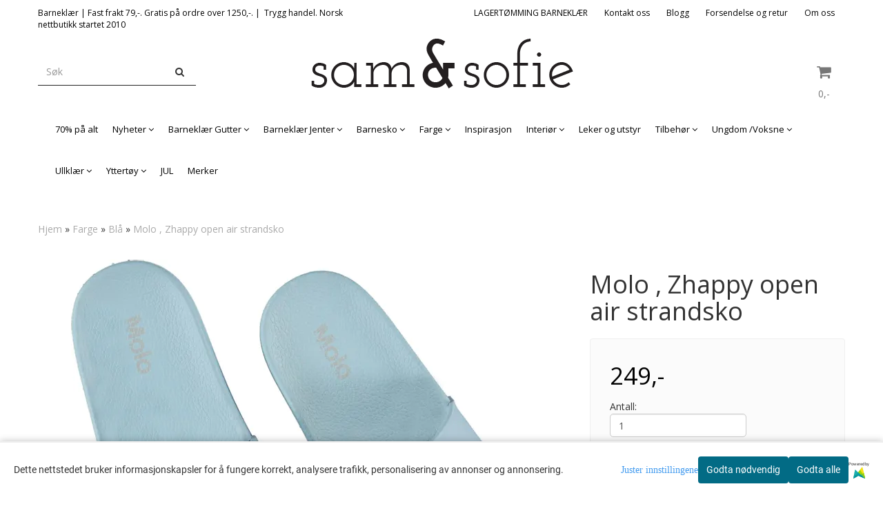

--- FILE ---
content_type: text/html; charset=utf-8
request_url: https://www.samsofie.no/products/molozhappy-open-air-strandsko
body_size: 50432
content:
<!DOCTYPE html>
<html lang="no">
<head>
	<meta charset="UTF-8">
	<meta http-equiv="X-UA-Compatible" content="IE=edge">
	     <meta name="viewport" content="width=device-width, initial-scale=1.0, maximum-scale=1.0, user-scalable=no" />
    	<title>Molo , Zhappy open air strandsko - Barnekl&aelig;r og Interi&oslash;r AS</title>

  		       <script type="application/ld+json">
        {
            "@context": "http://schema.org/",
            "@type": "Webpage",
            "breadcrumb": {
                "@type": "BreadcrumbList",
                "itemListElement":
                [
                                                                    {
                        "@type": "ListItem",
                        "position": 1,
                        "item":
                        {
                            "@id": "https://www.samsofie.no",
                            "name": "Hjem"
                            }
                        },                                                {
                        "@type": "ListItem",
                        "position": 2,
                        "item":
                        {
                            "@id": "https://www.samsofie.no/categories/farge",
                            "name": "Farge"
                            }
                        },                                                {
                        "@type": "ListItem",
                        "position": 3,
                        "item":
                        {
                            "@id": "https://www.samsofie.no/categories/bl",
                            "name": "Blå"
                            }
                        },                                                {
                        "@type": "ListItem",
                        "position": 4,
                        "item":
                        {
                            "@id": "https://www.samsofie.no/products/molozhappy-open-air-strandsko",
                            "name": "Molo , Zhappy open air strandsko"
                            }
                        }                                                            ]
            },
            "mainEntity": {
                "@type": "Product",
                "name": "Molo , Zhappy open air strandsko",
                "image": [
                "https://www.samsofie.no/users/samsofie_mystore_no/images/0aHtN_Molo_Molo___Zhappy_open_air_strandsko_1.jpeg"
                ],
                "description": "Molo , Zhappy open air strandsko. Vi har stort utvalg av molo badetøy til barn i butikken. Klikk deg innom !",
                "mpn": "37065",
                "sku": "37065",
                                "brand": {
                "@type": "Thing",
                "name": "Molo"
                },
                                // We'll inspect if has any ratings in the future
                "offers": {
                "@type": "Offer",
                "priceCurrency": "NOK",
                "price": 249,
                //"priceValidUntil": "0000-00-00 00:00:00",
                "itemCondition": "http://schema.org/NewCondition"
                ,
                    "availability": "http://schema.org/InStock"
                                                ,
                "seller": {
                    "@type": "Organization",
                    "name": "Barneklær og Interiør AS"
                }
                                ,
                "url": "https://www.samsofie.no/products/molozhappy-open-air-strandsko"
                }
            }
        }
    </script>
  	
  	
  	<script type="text/javascript">var currentPage = 'product.php';</script>

	   	<meta name="google-site-verification" content="W60YB7jMUizmnBR4FYtOQggzgpQ9Cvl81YeeVmsIk2U">




<link rel="canonical" href="https://www.samsofie.no/products/molozhappy-open-air-strandsko">
                
<meta name="description" content="Molo , Zhappy open air strandsko. Vi har stort utvalg av molo badet&oslash;y til barn i butikken. Klikk deg innom !">
<meta property="og:title" content="Molo , Zhappy open air strandsko - Barnekl&aelig;r og Interi&oslash;r AS" /> 
<meta property="og:type" content="website" />
<meta property="og:url" content="https://www.samsofie.no/products/molozhappy-open-air-strandsko" />
<meta property="og:image" content="https://www.samsofie.no/users/samsofie_mystore_no/images/0aHtN_Molo_Molo___Zhappy_open_air_strandsko_1.jpeg" /> 
<meta property="og:site_name" content="Barneklær og Interiør AS" /><meta property="og:description" content="Molo , Zhappy open air strandsko. Vi har stort utvalg av molo badet&oslash;y til barn i butikken. Klikk deg innom !" /><meta property="fb:admins" content="662276572" />

            <meta name="csrf-token" content="4_FqSP6C4HUolpv1YQhYPm7IEIVz2XyojRGyCtOcLS" />
    

<base href="//www.samsofie.no">


<link type="text/css" rel="stylesheet" href="global.css.php?version=a1758285890&amp;host=samsofie_mystore_no" />
<link type="text/css" rel="stylesheet" href="/css/ck4.css" />


<script>
	var params = {
        load_fancybox:'1',
        is_checkout:'0',
        defaultLang: 'no',
        langCode: ''
    };
</script>



            <script type="text/javascript" src="https://samsofie-i01.acendycdn.com/production/assets/localization/781592fc906423adb1885cb926ae54d23f6254a2-nb-NO.js?v=4.2026.01.27.02"></script>
    

<script type="text/javascript" src="global.js.php?version=1758285890&amp;v2&amp;host=samsofie_mystore_no"></script>

<script>var show_q_in_stock = true;</script><script type="text/javascript" src="/js/stockgroups.js?v=13"></script>
	
	<script>
            var baseprice = "199.2";
            var symbol_left = "";
            var symbol_right = ",-";
            var dont_show_decimals = "1";
            decimal_point = ",";
            var thousands_point = ".";
            var decimal_places = "2";
            var has_stock = new Array();
            var price_list = new Array();
            var stock_date_available_list = new Array();
            var stock_list = new Array();
            var stock_purchase = new Array();
            var allow_purchase = new Array();
            var disabled_attributes = new Array();

            var product_price = "249";
            var skip_combination = false;
            var package_special_price = "0";stock_list['15-408'] = "1";stock_list['15-409'] = "1";stock_list['15-410'] = "0";stock_list['15-411'] = "2";stock_list['15-412'] = "1";stock_list['15-413'] = "0";stock_list['15-414'] = "0";stock_list['15-628'] = "0";stock_purchase['0'] = 1;allow_purchase['15-408'] = 1;stock_purchase['15-408'] = 1;allow_purchase['15-409'] = 1;stock_purchase['15-409'] = 1;allow_purchase['15-410'] = 0;stock_purchase['15-410'] = 0;allow_purchase['15-411'] = 1;stock_purchase['15-411'] = 1;allow_purchase['15-412'] = 1;stock_purchase['15-412'] = 1;allow_purchase['15-413'] = 0;stock_purchase['15-413'] = 0;allow_purchase['15-414'] = 0;stock_purchase['15-414'] = 0;allow_purchase['15-628'] = 0;stock_purchase['15-628'] = 0;has_stock['15'] = "1";price_list['15-408'] = "249,-";price_list['15-409'] = "249,-";price_list['15-410'] = "249,-";price_list['15-411'] = "249,-";price_list['15-412'] = "249,-";price_list['15-413'] = "249,-";price_list['15-414'] = "249,-";price_list['15-628'] = "249,-";stock_date_available_list['15-410'] = "";stock_date_available_list['15-413'] = "";stock_date_available_list['15-414'] = "";stock_date_available_list['15-628'] = "";var old_stock_list = new Array();old_stock_list['15-408'] = "249,-";old_stock_list['15-409'] = "249,-";old_stock_list['15-410'] = "249,-";old_stock_list['15-411'] = "249,-";old_stock_list['15-412'] = "249,-";old_stock_list['15-413'] = "249,-";old_stock_list['15-414'] = "249,-";old_stock_list['15-628'] = "249,-";allow_purchase['0'] = 1;attributes_images = new Array(); disabled_attributes['15-408'] = "0";disabled_attributes['15-409'] = "0";disabled_attributes['15-410'] = "0";disabled_attributes['15-411'] = "0";disabled_attributes['15-412'] = "0";disabled_attributes['15-413'] = "0";disabled_attributes['15-414'] = "0";disabled_attributes['15-628'] = "0";stock_list[0] = "5";var stockgroup_rules = [];var selected_list = new Array();var has_attributes = false;var selected_dropdown = "";var empty_dropdown = "";var template_empty = '** Ikke på lager';var template_got = '<b>På lager</b>: %qty ';var in_stock = 0;verify_attributes();</script><script type="text/javascript">
            if (typeof gtag === 'undefined' || typeof dataLayer === 'undefined') {
                window.dataLayer = window.dataLayer || [];
                function gtag(){dataLayer.push(arguments);}
            }

            $(function(){
                $('#add2cart #add_to_cart, #add2cart button[type=submit]').click(function(e){
                    gtag('event', 'add_to_cart', {"currency":"NOK","value":249,"items":[{"item_id":"37065","item_name":"Molo , Zhappy open air strandsko"}]});gtag('event', 'conversion', {"send_to":"AW-994976946","value":249,"currency":"NOK"});
                });

                gtag('event', 'view_item', {"currency":"NOK","value":249,"items":[{"item_id":"37065","item_name":"Molo , Zhappy open air strandsko"}]});
            });
            </script><script type="text/javascript">
		var js_error_must_choose_attribute = 'Du må velge %s før du kan fortsette';
		var js_error_product_not_in_stock = 'Produktvarianter er ikke tilgjengelig på lager';
	</script>

	<link rel="shortcut icon" type="image/x-icon" href="/users/samsofie_mystore_no/logo/favicon8.gif">



	



	            <script async src="https://www.googletagmanager.com/gtag/js?id=G-HZ6J9SVZTS"></script>
                <script async src="https://www.googletagmanager.com/gtag/js?id=AW-994976946"></script>
    
<script>
    let anonip = 'false';

    
        window.dataLayer = window.dataLayer || [];
        function gtag(){dataLayer.push(arguments);}
    

    gtag('js', new Date());

            gtag('consent', 'default', {
            'ad_storage': 'denied',
            'analytics_storage': 'denied',
            'ad_user_data': 'denied',
            'ad_personalization': 'denied',
            'wait_for_update' : 500
        });
    </script>

            <script>
            gtag('config', 'G-HZ6J9SVZTS', {
                anonymize_ip: anonip === 'true' ? true : false,
            });
        </script>
                <script>
            gtag('config', 'AW-994976946', {
                anonymize_ip: anonip === 'true' ? true : false,
                'allow_enhanced_conversions': true,
            });
        </script>
    <script type="text/javascript">
    
        
        
    
</script>

	    <!-- Google Tag Manager -->
        <script>(function(w,d,s,l,i){w[l]=w[l]||[];w[l].push({'gtm.start':
    new Date().getTime(),event:'gtm.js'});var f=d.getElementsByTagName(s)[0],
    j=d.createElement(s),dl=l!='dataLayer'?'&l='+l:'';j.async=true;j.src=
    '//www.googletagmanager.com/gtm.js?id='+i+dl;f.parentNode.insertBefore(j,f);
    })(window,document,'script','dataLayer','GTM-57GDRRD');</script>
        <!-- End Google Tag Manager -->

	


    
                    <script>
        var _CrallConfig = {
            features:{
                recommendations:{
                    usePreload:true,
                                    },
                                reviews:{}
            },
            pk:11277
        };

        function renderNativeMystoreProducts(elm, products, callback) {
            console.log("Reccomendations hook triggered");
            var products = products.products;

            if (products.length > 0){
                $.post('/product_box.php?action=crall', { action: 'crall', data: JSON.stringify(products) }, function(resp){
                    var $products_html = $('<div class="products-injected products-list row">' + resp + '</div>');
                    var cssClasses = 'col-6 col-md-4 col-lg-4 col-xl-2 plr5';

                    if (typeof customCrallClasses == 'function') {
                        cssClasses = customCrallClasses();
                    }

                    $products_html.find('.product-box').wrap('<div class="'+ cssClasses +'"></div>');

                    $(elm).html($products_html);
                    $('.products-injected .lazyloaded').lazyload();

                    if (typeof crallProductsHook === 'function'){
                        crallProductsHook('loaded', elm, callback, products);
                    }
                });
            }
        }

        function renderNativeMystoreSarch(elm, data, callback) {
            console.log("REACT Native search");
            if (data.products.length > 0){
                $.post('/product_box.php?action=crall', { action: 'crall', data: JSON.stringify(data.products) }, function(resp){
                    var $products_html = $('<div class="col-md-12"><div class="products-injected products-list row">' + resp + '</div></div>');
                    var cssClasses = 'col-6 col-md-4 col-lg-4 col-xl-2 plr5';

                    if (typeof customSeachCrallClasses == 'function') {
                        cssClasses = customSeachCrallClasses();
                    }

                    $products_html.find('.product-box').wrap('<div class="'+ cssClasses +'"></div>');

                    $('.crall-search-filter-right > .crall-search-product-result').html($products_html);
                    $('.products-injected .lazyloaded').lazyload();

                    if (typeof crallSearchProductsHook === 'function'){
                        crallSearchProductsHook('loaded', elm, callback, data.products);
                    }
                });
            }

        }
        </script>

        <script type="text/javascript">(function(){
                var cc=document.createElement('script');cc.type='text/javascript';cc.async=true;cc.src='https://cdn.crall.io/w/widgets.js?v=4';var s=document.getElementsByTagName('script')[0];s.parentNode.insertBefore(cc, s);})();
        </script>
        
    <script type="text/javascript">var __crallEmail='';var __crall_id=11277; (function(){
            var cc=document.createElement('script');cc.type='text/javascript';cc.async=true;cc.src='https://cdn.crall.io/t/client.js?v=4';var s=document.getElementsByTagName('script')[0];s.parentNode.insertBefore(cc, s);})();
    </script>
    




    <div id="consent-parent-container">
        <link type="text/css" rel="stylesheet" href="/css/modules/consent.css" />
        
    <script>
        const COOKIE_NAME = 'mystoreAnalytics';
        const consentState = {
            'consent_analytics_select': false,
            'consent_marketing_select': false,
            'consent_user_data_select': false,
            'consent_ad_personalization_select': false
        };

        
            window.dataLayer = window.dataLayer || [];
            function gtag(){dataLayer.push(arguments);}
        
        gtag('js', new Date());
        const extractConsent = (data) => {

            if (!data) return null;

            let consentData = data.toString();
            let GAConsents = {
                ad_storage: null,
                analytics_storage: null,
                ad_user_data: null,
                ad_personalization: null,
            };

            if (consentData.length === 3) {
                GAConsents['analytics_storage'] = consentData[1] === '1' ? 'granted' : 'denied';
                GAConsents['ad_storage'] = consentData[2] === '1' ? 'granted' : 'denied';
                GAConsents['ad_user_data'] = consentData[2] === '1' ? 'granted' : 'denied';
                GAConsents['ad_personalization'] = consentData[2] === '1' ? 'granted' : 'denied';

                return GAConsents;
            }

            if (consentData.length === 5) {
                GAConsents['analytics_storage'] = consentData[1] === '1' ? 'granted' : 'denied';
                GAConsents['ad_storage'] = consentData[2] === '1' ? 'granted' : 'denied';
                GAConsents['ad_user_data'] = consentData[3] === '1' ? 'granted' : 'denied';
                GAConsents['ad_personalization'] = consentData[4] === '1' ? 'granted' : 'denied';

                return GAConsents;
            }
            return null;
        }

        const setGAConsents = (consents) => {
            if (consents) {
                gtag('consent', 'update', {
                    'ad_storage': consents['ad_storage'],
                    'analytics_storage': consents['analytics_storage'],
                    'ad_user_data': consents['ad_user_data'],
                    'ad_personalization': consents['ad_personalization'],
                });

                // TCC-3243
                gtag('set', 'url_passthrough', true);
            }
        }
        let consents = extractConsent();

                const setConsentCookie = (cookieName, data, ttl = '1') => {
            let date = new Date();
            date.setDate(date.getDate() + ttl);
            date = date.toUTCString();
            let url = window.location.host;
            const defaultVersion = "1.1.0";
            let version = 110;
            version = version.toString().split('');
            let versionString = '';

            version.forEach((numb, index) => {
                if (index == version.length - 1) {
                    versionString += numb;
                } else {
                    versionString += (numb + '.');
                }
            })

            version = versionString.length == defaultVersion.length ? versionString : defaultVersion;
            data.unshift(version);
            const secure = location.protocol === 'https:' ? 'secure' : '';
            let cookie = cookieName + '=' + data + ';expires=' + date + ';version=' + version + ";SameSite=lax;domain=" + url + ';path=/;' + secure;

            document.cookie = cookie;

            // GAConsents hardcoded index positions. 2 = analytics 3 = marketing
            let analyticsState = data[2] == '1' ? 'granted' : 'denied'
            let adState = data[3] == '1' ? 'granted' : 'denied'
            let adUserData = data[4] == '1' ? 'granted' : 'denied'
            let adPersonalization = data[5] == '1' ? 'granted' : 'denied'

            if (typeof fbq !== 'undefined' && fbq) {
                fbq('consent', adState === 'granted' ? 'grant' : 'revoke');
            }


            let GAConsents = {
                ad_storage: adState,
                analytics_storage: analyticsState,
                ad_user_data: adUserData,
                ad_personalization: adPersonalization,
            };

            // TCC-3244
            if (!adState) {
                gtag('set', 'ads_data_redaction', true);
            }

            setGAConsents(GAConsents);
            let requestData = data.join();
            fetch('ajax.php?action=ajax&ajaxfunc=set_mystoreanalytics_cookie&mystore_data=' + requestData + '&cookie_expires=' + ttl);
        }

        const cookieTrackers = (mode, dataArr = null) => {
            let ttl = "";
            let data = [];

            switch (mode) {
                case 'all':
                    data = ['1', '1', '1', '1', '1'];
                    ttl = 50;
                    setConsentCookie(COOKIE_NAME, data, ttl ? ttl : 1);
                    break;
                case 'necessary':
                    data = ['1', '0', '0', '0', '0'];
                    ttl = 1;
                    setConsentCookie(COOKIE_NAME, data, ttl ? ttl : 1);
                    break;
                case 'custom':
                    if (dataArr) {
                        ttl = 1;
                        setConsentCookie(COOKIE_NAME, dataArr, ttl ? ttl : 1);
                    }
                    break;
            }
        }

        const consentClicked = (consentLabel, consentValue) => {
            gtag('event', 'engagement', {
                'event_label': 'Cookie_consent_' + consentLabel,
                'event_category': 'click',
                'value': consentValue,
                'non_interaction': true,
            });

            // Update local consent state
            if (consentValue) {
                consentState[consentLabel] = true;
            } else {
                consentState[consentLabel] = false;
            }

            checkChangedState();
        };

        const checkChangedState = () => {
            let isChanged = false;
            Object.keys(consentState).map(key => {
                if (consentState[key]) {
                    isChanged = true;
                }
            })

            let saveButton = document.getElementById("consent_modal_save_changes_button");

            if (isChanged) {
                saveButton.innerHTML = 'Lagre innstillinger';
            } else {
                saveButton.innerHTML = 'Avslå alle';
            }

        }

    $(function() {
        // Dont hide the modal if we are on privacy page
                                    $('.consent_container').show();
                    
        $('.consent_acceptall').click(function() { // Accept all cookies
            $('.consent_container').hide();
            $('.consent_small_container').hide();
            let cookieTTL = 1;
            cookieTrackers('all');
            consentClicked('accept_all', 1);
        });

        $('.consent_allow_all').click(function() {
            $('body').css('overflow', 'initial');
            $('.consent_modal').hide();
            $('.consent_container').hide();
            $('.consent_small_container').hide();
            $('.consent_modal_switch :input').not('.consent_no_select').prop('checked', true);
            cookieTrackers('all');
            consentClicked('allow_all', 1);
        });

        $('.consent_needed_only').click(function() {
            $('.consent_modal').hide();
            $('.consent_container').hide();
            $('.consent_small_container').hide();
            cookieTrackers('necessary');
            $('.consent_modal_switch :input').not('.consent_no_select').prop('checked',false);
            consentClicked('allow_needed_only', 1);
        });

        $('#consent_analytics_select').click(function() {
            let value = $('#consent_analytics_select').is(':checked') ? 1 : 0;
            consentClicked('analytics_slider_clicked', value);
        });

        $('#consent_marketing_select').click(function() {
            let value = $('#consent_marketing_select').is(':checked') ? 1 : 0;
            consentClicked('marketing_slider_clicked', value);
        });

        $('#consent_user_data_select').click(function() {
            let value = $('#consent_user_data_select').is(':checked') ? 1 : 0;
            consentClicked('consent_user_data_select', value);
        });

        $('#consent_ad_personalization_select').click(function() {
            let value = $('#consent_ad_personalization_select').is(':checked') ? 1 : 0;
            consentClicked('consent_ad_personalization_select', value);
        });

        $('.consent_button_readmore').click(function(e) {
            e.preventDefault();
            $('.consent_container').hide();
            $('.consent_small_container').hide();
            $('body').css('overflow', 'hidden');
            $('.consent_modal').css('display', 'flex');

        });

        $('.consent_button_save').click(function(e){
            // Loop through all switches, add checked and unchecked into array, set cookie
            $('body').css('overflow', 'initial');

            let switches = $('.consent_modal_switch :input');
            let switchState = [];
            if (switches.length > 0) {
                Object.keys(switches).map(key => {
                    if (key.length === 1) {                 // Filtering out all other keys like "length" etc
                        if (switches[key].checked) {
                        switchState.push('1');
                        } else {
                            switchState.push('0');
                        }
                    }
                });
            }
            cookieTrackers('custom', switchState);
            $('.consent_modal').hide();
            $('.consent_container').hide();
            $('.consent_small_container').hide();
        });

            $('.consent_needed_only').click(function() {
                $('.consent_modal').hide();
                $('.consent_container').hide();
                $('.consent_small_container').hide();
                cookieTrackers('necessary');
                $('.consent_modal_switch :input').not('.consent_no_select').prop('checked', false);
                consentClicked('allow_needed_only', 1);
            });

            $('#consent_analytics_select').click(function() {
                let value = $('#consent_analytics_select').is(':checked') ? 1 : 0;
                consentClicked('analytics_slider_clicked', value);
            });

            $('#consent_marketing_select').click(function() {
                let value = $('#consent_marketing_select').is(':checked') ? 1 : 0;
                consentClicked('marketing_slider_clicked', value);
            });

            $('#consent_user_data_select').click(function() {
                let value = $('#consent_user_data_select').is(':checked') ? 1 : 0;
                consentClicked('consent_user_data_select', value);
            });

            $('#consent_ad_personalization_select').click(function() {
                let value = $('#consent_ad_personalization_select').is(':checked') ? 1 : 0;
                consentClicked('consent_ad_personalization_select', value);
            });

            $('.consent_button_readmore').click(function(e) {
                e.preventDefault();
                $('.consent_container').hide();
                $('.consent_small_container').hide();
                $('body').css('overflow', 'hidden');
                $('.consent_modal').css('display', 'flex');

            });

            $('.consent_button_save').click(function(e) {
                // Loop through all switches, add checked and unchecked into array, set cookie
                $('body').css('overflow', 'initial');

                let switches = $('.consent_modal_switch :input');
                let switchState = [];
                let switched = false;
                if (switches.length > 0) {
                    Object.keys(switches).map(key => {
                        if (key.length === 1) { // Filtering out all other keys like "length" etc
                            if (switches[key].checked) {
                                switchState.push('1');
                            } else {
                                switchState.push('0');
                            }
                        }
                    });
                    switched = true;
                }
                cookieTrackers('custom', switchState);
                if (switched) {
                    $('.consent_modal').hide();
                    $('.consent_container').hide();
                    $('.consent_small_container').hide();
                }
            });

            $('.consent_small_exit').click(function() {
                $('.consent_small_container').hide();
            });
        });
    </script>

            
                    <div class="col-sm-12 consent_container">
                <div class='consent_content'>
                    <div class='consent_left'>
                        <div class='consent_mobile_disclaimer'>
                            <span>Dette nettstedet bruker informasjonskapsler for å fungere korrekt, analysere trafikk, personalisering av annonser og annonsering.</span>
                                                            <div class="consent_logo_in_disclaimer consent_mystore_logo p0">
                                    <span>Powered by</span>
                                    <img src="/kontrollpanel/images/acendy.svg" alt="Powered by Mystore.no" height="25">
                                </div>
                                                    </div>
                    </div>
                    <div class="consent_right_container">
                        <div class="consent_right">
                            <div class="consent_button_container">
                                <button class="consent_button consent_button_limited_width consent_needed_only">
                                                                                Godta nødvendig
                                                                    </button>
                            </div>
                            <div class='consent_button_container'>
                                <button class='consent_acceptall consent_button consent_button_limited_width consent_button_accept'>
                                    Godta alle
                                </button>
                            </div>
                                                            <div class="consent_mystore_logo p0">
                                    <span>Powered by</span>
                                    <img src="/kontrollpanel/images/acendy.svg" alt="Powered by Mystore.no" height="25">
                                </div>
                                                    </div>
                        <div class="consent_readmore_text consent_button_readmore">
                            <span>Juster innstillingene</span>
                        </div>
                    </div>
                </div>
            </div>
            
    
    <script>
    </script>
<div class="consent_modal_action_container">
    <button class="consent_modal_action_button">
        Tilpass dine informasjonskapsler
        <img src="/images/arrow-right-fal-white.png" alt="" aria-hidden="true">
    </button>
</div>

<div class="consent_modal">
    <div class="consent_modal_content">
        <div class="consent_modal_header">
            <div class="consent_modal_title">
                <span>Om informasjonskapsler på dette nettstedet</span>
                <svg class="w-6 h-6" xmlns="http://www.w3.org/2000/svg" viewBox="0 0 512 512">
                    <path d="M182.8 28.4l-74 39.5C89.1 78.4 73.2 94.9 63.4 115L26.7 190.6c-9.8 20.1-13 42.9-9.1 64.9l14.5 82.8c3.9 22.1 14.6 42.3 30.7 57.9l60.3 58.4c16.1 15.6 36.6 25.6 58.7 28.7l83 11.7c22.1 3.1 44.6-.9 64.4-11.4l74-39.5c19.7-10.5 35.6-27 45.4-47.2l36.7-75.5c9.8-20.1 13-42.9 9.1-64.9c-.9-5.3-5.3-9.3-10.6-10.1c-51.5-8.2-92.8-47.1-104.5-97.4c-1.8-7.6-8-13.4-15.7-14.6c-54.6-8.7-97.7-52-106.2-106.8c-.8-5.4-4.9-9.8-10.3-10.6c-22.1-3.1-44.6 .9-64.4 11.4zm34.9 37.5c19 54.5 63.9 96.7 120 111.9c17.7 50.9 58.1 91.1 109.1 108.7c-1 4.8-2.5 9.5-4.7 13.9L405.4 376c-5.4 11-14.1 20.1-24.8 25.8l-74 39.5c-10.8 5.7-23 7.9-35.1 6.2l-83-11.7c-12-1.7-23.3-7.2-32-15.7l-29.7 30.7 29.7-30.7L96.2 361.7c-8.8-8.5-14.7-19.6-16.8-31.7L64.9 247.2c-2.1-12.1-.4-24.6 5-35.6L106.6 136c5.4-11 14.1-20.1 24.8-25.8l74-39.5c3.9-2.1 8.1-3.7 12.4-4.9zM192 192a32 32 0 1 0 -64 0 32 32 0 1 0 64 0zm0 192a32 32 0 1 0 0-64 32 32 0 1 0 0 64zM320 256a32 32 0 1 0 -64 0 32 32 0 1 0 64 0zm32 128a32 32 0 1 0 0-64 32 32 0 1 0 0 64z"/>
                </svg>
            </div>
        </div>
        <div class="consent_modal_body">
            <div class="consent_modal_info_container">
                <div class="consent_modal_description">
                                            <div class="consent_modal_disclaimer">
                            Dette nettstedet bruker informasjonskapsler for å fungere korrekt, analysere trafikk, personalisering av annonser og annonsering.
                        </div>
                                        Informasjonskapsler som brukes på nettstedet, er kategorisert, og nedenfor kan du lese om hver kategori og tillate eller avslå noen eller alle av dem. Når kategorier som tidligere er tillatt, deaktiveres, vil alle informasjonskapsler som er tilordnet denne kategorien, bli fjernet fra nettleseren din. I tillegg kan du se en liste over informasjonskapsler som er tilordnet hver kategori, og detaljert informasjon i vår Personvernerklæring.
                </div>
                <div class="consent_modal_read_more">
                    <a href="/pages/privacy">Les mer om informasjonskapsler</a>
                </div>
                <div class="consent_modal_read_more">
                    <a href="https://business.safety.google/privacy/">Googles retningslinjer for personvern</a>
                </div>
            </div>
            <div class="consent_modal_button_row">
                <button class="consent_button consent_button_save consent_button_limited_width" id="consent_modal_save_changes_button">
                                            Godta nødvendig
                                    </button>
                <button class="consent_button consent_allow_all">Godta alle</button>
            </div>
            <div class="consent_modal_switch_parent">
                
<div class="consent_modal_switch_container">
    <span>Nødvendig</span>
    <label class='consent_modal_switch'>
        <input id="" class='consent_no_select' type='checkbox' disabled checked/>
        <span class='slider consent_necessary_opacity'></span>
    </label>
</div>
                
<div class="consent_modal_switch_container">
    <span>Analyse</span>
    <label class='consent_modal_switch'>
        <input id="consent_analytics_select" class='' type='checkbox'  />
        <span class='slider '></span>
    </label>
</div>
                
<div class="consent_modal_switch_container">
    <span>Markedsføring</span>
    <label class='consent_modal_switch'>
        <input id="consent_marketing_select" class='' type='checkbox'  />
        <span class='slider '></span>
    </label>
</div>
                
<div class="consent_modal_switch_container">
    <span>Målrettet</span>
    <label class='consent_modal_switch'>
        <input id="consent_user_data_select" class='' type='checkbox'  />
        <span class='slider '></span>
    </label>
</div>
                
<div class="consent_modal_switch_container">
    <span>Egendefinert</span>
    <label class='consent_modal_switch'>
        <input id="consent_ad_personalization_select" class='' type='checkbox'  />
        <span class='slider '></span>
    </label>
</div>
            </div>
            <button class="consent_confirm_button consent_button_save">Bekreft valg</button>
                            <div class="consent_mystore_modal_logo">
                    <span>Drevet av</span>
                    <img src="/kontrollpanel/images/acendy.svg" alt="Powered by Mystore" height="25">
                </div>
                </div>
                    </div>
    </div>
</div>

    </div>
    <script>
        window.addEventListener('load', function () {
            let el = document.getElementById('consent-parent-container');
            document.querySelectorAll('.page-wrapper')[0].append(el);
        })
    </script>




	
	
	
	
	


    <script defer src="templates/global/mystore/emojis.js?v=6"></script>




    <script type="text/javascript">
                if (typeof $ !== 'undefined' && typeof $.ajaxSetup === 'function') {
            $.ajaxSetup({
                headers: {
                    'X-CSRF-TOKEN': $('meta[name="csrf-token"]').attr('content')
                }
            });
        }

                    </script>

	<!--EXTAX TEMPFIX START-->
    	<!--EXTAX TEMPFIX END-->

  	
    
    <link rel="stylesheet" href="/templates/europa/css/stylesheet_default_extended.css" /> <!-- Stylesheet default extended -->
  	<script type="text/javascript">
  	      var product = {
        categories: {
                                                0: '177',                                    1: '180'                                    },
        quantity: 5,
        customer_group: "",
        stock_group_id: "0",
        price: '249.-',
        retail_price_ex: "",
        retail_price_inc: "",
        tags: {
                                                },
        manufacturer: "Molo",
        isPackage: false,
        tax_rate: "25"
      }
  	    var customer_group = "";
     var sidebar_cart_total_clean = "0";
  	</script>


              <script src="users/samsofie_mystore_no/templates/custom_javascript.js?v=1769508690"></script>
              <link rel="stylesheet" href="users/samsofie_mystore_no/templates/custom_stylesheet.css?v=1769508690">
    
	  <!-- Template settings style -->
      <link href='https://fonts.googleapis.com/css?family=Open+Sans:400,300,400italic,700,700italic' rel='stylesheet' type='text/css'>
    <style>
      body { 
        font-family: 'Open Sans', sans-serif !important; 
      }
    </style>
  
  <!-- Font settings for headings -->
        <link href='https://fonts.googleapis.com/css?family=Open+Sans:400,300,400italic,700,700italic' rel='stylesheet' type='text/css'>
    <style>
      h1, h2, h3, h4, h5, h6, .h1, .h2, .h3, .h4, .h5, .h6 { 
        font-family: 'Open Sans', sans-serif !important; 
      }
      </style>

     	  <style type="text/css">
      body.mys-adminbar #mys-abw #mys-apw {
        left: 0;
      }
      body.open-drawer-cart #mys-abw #mys-apw {
        left: -17px;
      }
      .highlight
      {
          font-weight: 700;
      }

    .sidebar .ls-categories h3, .sidebar .ls-categories > .blocky a {
      border-bottom: 1px solid #e5e5e5;
      border-color: ;
      display: block;
      padding-bottom: 4px;
      padding-top: 10px;
      color: #1d1d1d;
      font-weight: normal;
    }
    .sidebar .ls-categories h3 { color:; }
    .sidebar .ls-categories > .blocky a { color:;}
    .sidebar .ls-categories .level_one .show_dropdown { padding: 0;}
    .sidebar .ls-categories .level_one .show_dropdown h4 a {
      
    }
    .sidebar .ls-categories .dropcontent { padding: 0 0 0 30px;}
    .sidebar .ls-categories > .blocky { overflow: hidden;}
    .sidebar .ls-categories > .blocky a {
      text-transform: capitalize;
    }
    .sidebar .ls-categories h4 {
      /* margin: 0; */
    }
    .sidebar .ls-categories > .blocky a:hover {
      color: ;
      border-color: ;
    }
    .ls-shoppingcart .button_cart_widget, .ls-shoppingcart div.fleft {
      border-color: ;
    }
    .ls-shoppingcart .top-list { margin-bottom: 20px;}
    .ls-shoppingcart .top-list > div { border-bottom: 1px solid #e5e5e5; padding: 10px 0;}
    .ls-shoppingcart div a { color: #000;}
    .ls-shoppingcart .top-list > div {
      color: ;
    }
    .ls-shoppingcart .top-list a {
      color: ;
    }
        .ls-shoppingcart .top-list a:hover {
      color: ;
    }
    .ls-shoppingcart .button_cart_widget, .ls-shoppingcart div.fleft {
      border-color: ;
    }
    .ls-shoppingcart .button_cart_widget:hover, .ls-shoppingcart div.fleft:hover {
      border-color: ;
    }
    .ls-shoppingcart .button_cart_widget a, .ls-shoppingcart div.fleft a {
      color: 
    }
    .ls-shoppingcart .button_cart_widget:hover a, .ls-shoppingcart div.fleft:hover a {
      color: ;
    }
    .ls-shoppingcart .total_amount {
      color: ;
      font-size: ;
    }
    
        
    
    @media (max-width: 1200px){
      #search-down-wrapper .right_part .search_result > li {
        /*width: 100%;*/
      }
    }
    /* AJAX SEARCH  END */
        	body .page-wrapper {
          background-color: #fff;
        }
    
          /* Logo size */
    .logo a img { max-height: 120px; }
  
    /* Mobile Menu */
    body #menuDrawer {
      background: #ffffff;
      z-index:100;
    }
    body .mobile-menu .openclose {
      background: rgba(0,0,0,0);
      color: #000000;
    }
    body div .mobile-menu a, #menuDrawer .mobile-menu-head h3 {
      border-color: #e7e7e7;
      color: #337ab7;
    }
    .open-drawer-menu h2 {
      color: #000000;
      /* background: #ffffff; */
      padding: 4px 0;
    }
    /* Docked header */
           @media (min-width: 992px){
        .header_full_wrapper {
          position: relative;
        }

      }
        
        /* Top links line */
    .header { background-color: ; }
    .header a:link,
    .header a:visited{ color: ; }
    
    #slogans-top span { color: ; }

    .header a:hover,
    .header a:active,
    .header a:focus { color: ; } 
  
    .main_menu,
    .wrapper.visible-xs.centered.mobile-logo { background-color: #ffffff; }

    /* Megamenu dropdown opacity */
    .blocky.hasChild:hover .level_one { opacity: 0.98;  }

    /* Megamenu colors*/
    .megamenu { background-color: #ffffff; 
    border-top: 1px solid #ffffff; } 
    ul.menu_dropdown ul { background-color:       #e7e7e7
    ;  
    }
	ul.menu_dropdown > li.blocky > a { border-right: 1px solid #ffffff; }  	ul.menu_dropdown > li.blocky > a { border-right: 1px solid #ffffff; }
      /* Level 1 */
      ul.menu_dropdown > li > a > span { color: #000000; }
      ul.menu_dropdown > li:hover > a > span { background: #e7e7e7 !important;}
      ul.menu_dropdown > li:hover > a > span { color: #000000;  }
      ul.menu_dropdown > li > a > span:hover { color: #000000; }
      .cart-mini-icon:hover, .icons-float > .js-search-icon:hover, li.icons-float.js-search-icon:hover { color: #000000; }
      .cart-mini-icon, .icons-float > .js-search-icon, li.icons-float.js-search-icon { color: #000000; }
      ul.menu_dropdown > li { background-color: #ffffff; }
      ul.menu_dropdown > li:hover,
      ul.menu_dropdown > li:active,
      ul.menu_dropdown > li:focus { background-color: #e7e7e7; }
  
      /* Level 2 */  
      ul.level_two a  { color: #000000; }
      .dropcontent h4 a, .dropcontent_block h4, .dropcontent_block h5, .dropcontent_block h5 a, .dropdown_head_cat, 
      .dropdown_sub_head_cat
       {  color: #000000; }
      
      .dropcontent h4 a:hover, .dropcontent_block h5 a:hover, .dropcontent_block .dropdown_head_cat:hover, ul.level_two a:hover
       {  color: #000000; }
    
    
    .dropcontent h4 a:hover,
      .dropcontent h4 a:active,
      .dropcontent h4 a:focus { color: #000000; }
      
      /* Level 3 */
      .dropcontent_block > p > a, ul.level_three a { color: #000000; }
      .dropcontent_block > p > a:hover, .dropcontent_block a:hover,
      .dropcontent_block > p > a:active, .dropcontent_block a:active,
      .dropcontent_block > p > a:focus, .dropcontent_block a:focus,
    .dropcontent_block > p > a:hover span,
    ul.level_three a:hover,
    ul.level_three a:active { color: #000000; }

    /* Product boxes colors */
      
      /* Product box border */     
      .products_list li.product-box { border-color: #f0f0f0; background-color: #ffffff; }
	
      /* Prices */
        /* Normal */
        .product .product-meta .price { color: #333333; }

        /* Before */
        .product .price s,  .crall-price .crall-old-price,
      	#add2cart .products_price_old.price-old { color: #989898; }

        /* Special */
        .product .price .special,
    	.search_result-page .crall-search-filter-right .crall-product-item .crall-price,
    	.crall-price .crall-old-price ~ .crall-price,
        #cart-page .producttotal > s ~ span { color: #ff0000 !important; }
        

      /* Special badge */
      .product .special_tag, body .crall-banner > div { 
        background-color: #333333 !important;
        color: #ffffff !important;
      }

       /* News badge */
      .product .news_tag {
        background-color: #30c441 !important;
        color: #ffffff;
      }  
      
      /* Product title */
      .product a.title, .product .product-meta .title, .crall-product-name .search_result-page .crall-search-filter-righ { color: #363241; word-wrap: break-word; padding: 0;}
      .product a.title:hover, .product .product-meta .title:hover, .crall-product-name .search_result-page .crall-search-filter-righ:hover { color: #363241 !important; }
    
    /* Attributs */
    .attribute_info_container {
      background:  !important;
      opacity: 0.5 !important;
    }
    .attribute_info_container .attribute_info_header, .attribute_info_container .attribute_info_content {
      color:  !important;
      background: transparent !important;
      font-size:  !important;
    }
    
		  
		
    /* Footer colors */
    #footer { background-color: #555555; }

    #footer  { color: #ffffff; }
    #footer h3 { color: #e9e9e9; }
    #footer a:link, 
    #footer a:visited { color: #ffffff; }
    #footer a:hover,
    #footer a:active,
    #footer a:focus { color: #e9e9e9; }
    

    h1 {
      color: #333333 !important;
    }
   	    	h1.title,
    	.container > h3.clerkheader {
          font-size: 36px;
        }
      	.product-buy-header > h1  {
          font-size: 36px;
        }
   	    
    h3.clerkheader {
      font-weight: 100;
      text-transform: none;
      text-align:center;
      
    }
    
    /* General color settings */
    /*Top Menu*/

      .flex-container .topmenu-buttons {
          color: #777777;
      }
    .flex-container .topmenu-buttons:hover {
          color: #3c3c3c;
      }
      .flex-container .topmenu-buttons i, #mobile_header div > a i {
          border-color: #777777 !important;
          color: #777777 !important;
      }
          .flex-container .topmenu-buttons:hover i, #mobile_header div > a i {
          border-color: #3c3c3c !important;
      }
      div .header {
          background: #ffffff !important;
      }
      div .header #slogans-top {
          color: #000000 !important;
      }
      div .header li a {
          color: #000000 !important;
      }
      div .header li a:hover {
          color: #9c9c9c !important;
      }
    
          /* Buttons */
      .button .button,
      #add2cart .product-page .button, 
      .main_menu .checkout-cart .btn,
      .btn-default-1, 
      #cartDrawer .cart_button a, .crall-product-item .crall-buy,
      #scroll_to_thumbnails { 
        background-color: #363241; 
        color: #ffffff; 
        border: 1px solid #000000; 
      }
      
      .button .button:hover, 
      .button .button:active, 
      .button .button:focus, 
      .main_menu .checkout-cart .btn:hover,
      .main_menu .checkout-cart .btn:active,
      #add2cart .product-page .button:hover,
      #add2cart .product-page .button:active,
      #add2cart .product-page .button:focus,
      .btn-default-1:hover,
      .btn-default-1:active,
      .btn-default-1:focus, 
      #cartDrawer .cart_button a:hover,
      #cartDrawer .cart_button a:active,
      #cartDrawer .cart_button a:focus,
      .main_menu .checkout-cart .btn:focus,
    .crall-product-item .crall-buy:hover,
    .crall-product-item .crall-buy:active,
    .crall-product-item .crall-buy:focus,
    #scroll_to_thumbnails:hover,
    #scroll_to_thumbnails:active,
    #scroll_to_thumbnails:focus { 
        background-color: #333333; 
        color: #ffffff; 
        border-color: #000000
      }
        
    /* Cart Buttons Colors*/
    /* Success Button */
    #cart-wrapper #cart-page .pay-button input, .mobheader .btn-purchase {
      color: #fff;
      background-color: #5cb85c;
      border-color: #5cb85c;
    }
    #cart-wrapper #cart-page .pay-button input:hover, .mobheader .btn-purchase:hover {
      color: #fff;
      background-color: #5cb85c;
      border-color: #5cb85c;
    }
    
    /* Checkout Button */
    #cart-wrapper #cart-page .company-button input {
      color: #fff;
      background-color: #5cb85c;
      border-color: #5cb85c;
    }
    #cart-wrapper #cart-page .company-button input:hover {
      color: #fff;
      background-color: #5cb85c;
      border-color: #5cb85c;
    }
    
    /* Fonts */
      /* Megamenu font-size */
      ul.menu_dropdown > li > a { font-size: 13px; }
      .dropcontent_block, .dropdown_head_cat, ul.level_two a { font-size: 13px; }
      .dropcontent_block > p, .dropdown_sub_head_cat, ul.level_three a { font-size: 13px;  }
      ul.menu_dropdown > li > a { text-transform: none; }

      /* Product title */
      .product a.title, .clerk-list-item .name a { font-size: 16px; }
      .product a.title, .clerk-list-item .name a  { text-transform: none; }
      
      /* Headers */
      h1.title, body .clerkplaceholder  h3.clerkheader { text-transform: none; }
       h1.title, .clerkplaceholder  h3.clerkheader { 
        font-weight: lighter;
        text-align:center !important;
      }

    /* Transition */
    .button .button, 
    .main_menu .checkout-cart .btn,
    #page-footer input[type="submit"],
    ul.menu_dropdown ul.level_one,
    ul.menu_dropdown > li {
      -webkit-transition: all 300ms;
      -moz-transition: all 300ms;
      -o-transition: all 300ms;
      transition: all 300ms;
    }

    /* Banner boxes 1/4 */
    #banner_one_four_one_header { 
      top: 60px; 
      font-size: 24px;
      color: #333333;
      letter-spacing: 0.15em;
      /*background-color: rgba(0,0,0,0.7); */
      /*padding-top: 5px !important;
      padding-bottom: 5px !important;*/
    }
    #banner_one_four_two_header { 
      top: 60px; 
      font-size: 24px;
      color: #333333;
      letter-spacing: 0.15em;
      /*background-color: rgba(0,0,0,0.7);*/
      /*padding-top: 5px !important;
      padding-bottom: 5px !important;*/
    }
    #banner_one_four_three_header { 
      top: 60px; 
      font-size: 24px;
      color: #333333;
      letter-spacing: 0.15em;
      /*background-color: rgba(0,0,0,0.7); */
      /*padding-top: 5px !important;
      padding-bottom: 5px !important;      */
    }
    #banner_one_four_four_header { 
      top: 60px; 
      font-size: 24px;
      color: #333333;
      letter-spacing: 0.15em;
      /*background-color: rgba(0,0,0,0.7);*/
      /*padding-top: 5px !important;
      padding-bottom: 5px !important;*/
    }
    /*
    #banner_one_four_one_text { 
      top: 100px; 
      font-size: 16px;
      color: #333333;
    }
    #banner_one_four_two_text { 
      top: 100px; 
      font-size: 16px;
      color: #333333;
    }
    #banner_one_four_three_text { 
      top: 100px;
      font-size: 16px;
      color: #333333; 
    }
    #banner_one_four_four_text { 
      top: 100px; 
      font-size: 16px;
      color: #333333;
    }
    */
    /* SETTINGS FOR BANNER B */
    #banner_two_one_background {
      width: 100%;
      position: absolute;
      top: ; 
      background-color: ; 
      padding-left:  !important;
      padding-right:  !important;
      /* JUST A RESPONSIVE TEST TO CENTER HEADER TEXTS */
      top: 40%;
    }
    #banner_two_one_header {
      /* top: ; */
      font-size: ;
      color: ;
      letter-spacing: ;
      /*background-color: ; 
      padding-top:  !important;
      padding-bottom:  !important;
      */
    }
    #banner_two_one_text { 
      /* top: ; */
      font-size: ;
      color: ;
    }

    #banner_two_two_background {
      width: 100%;
      position: absolute;
      top: ; 
      background-color: ; 
      padding-left:  !important;
      padding-right:  !important;
    }
    #banner_two_two_header {
      /*top: ; */
      font-size: ;
      color: ;
      letter-spacing: ;
      /*background-color: ;
      padding-top:  !important;
      padding-bottom:  !important;
      */
    }
    #banner_two_two_text { 
      /*top: ; */
      font-size: ;
      color: ;
    }
    /*
    #banner_one_four_one_header,
    #banner_one_four_one_text { padding: 0 10px 0 10px; }
    #banner_one_four_two_header,
    #banner_one_four_two_text { padding: 0 10px 0 10px; }
    #banner_one_four_three_header,
    #banner_one_four_three_text { padding: 0 10px 0 10px; }
    #banner_one_four_four_header,
    #banner_one_four_four_text { padding: 0 10px 0 10px; }

    #banner_two_one_header,
    #banner_two_one_text { padding: 0  0 ; }

    #banner_two_two_header,
    #banner_two_two_text { padding: 0  0 ; }
  */
    /* Settings for positioning of F1-F4 banners */
    #banner_one_four_one_background {
      position: absolute;
      left: 50%;
      top: 50%;
      -webkit-transform: translate(-50%, -50%);
      transform: translate(-50%, -50%);
    }
    #banner_one_four_two_background {
      position: absolute;
      left: 50%;
      top: 0;
      -webkit-transform: translate(-50%, 0%);
      transform: translate(-50%, 0%); 
    }
    #banner_one_four_three_background {
      position: absolute;
      right: 0%;
      top: 50%;
      -webkit-transform: translate(0%, -50%);
      transform: translate(0%, -50%); 
    }
    #banner_one_four_four_background {
      position: absolute;
      left: 0%;
      top: 100%;
      -webkit-transform: translate(-0%, -100%);
      transform: translate(-0%, -100%); 
    }
    #banner_one_four_one_header, #banner_one_four_one_text,
    #banner_one_four_two_header, #banner_one_four_two_text,
    #banner_one_four_three_header, #banner_one_four_three_text,
    #banner_one_four_four_header, #banner_one_four_four_text,
    .banner_one_four_header {
      position: static;
      margin: 0;
      background-color: #fff !important;
      color: #000;
    }
    .banner_image {
      /* could have a adv setting for banner_image border 
      border: 1px solid #d7d7d7;
      */
    }
    
    /* Index Main slider */
    /* #index_main_slider { height: 500px; } */
    #swiper-slide-1,
    #swiper-slide-2,
    #swiper-slide-3,
    #swiper-slide-4,
    #swiper-slide-5,
    .parallax-bg {
    -webkit-background-size: cover;
    background-size: cover;
    background-position: cover;
}
    
    #swiper-slide-1 { text-align: ; }
    #swiper-slide-2 { text-align: ; }
    #swiper-slide-3 { text-align: ; }

    /*#swiper-slide-1-text-wrapper { margin-top: ;}
    #swiper-slide-2-text-wrapper { margin-top: ;}
    #swiper-slide-3-text-wrapper { margin-top: ;}*/

    /******************************************************************************************************/
    /******************************** start temp styling for banners **************************************/

    /* Temp styling and placement for Banner A text*/
    #index_main_slider .slide-content {
    position: absolute;
    max-width: 100%;
    color: #fff;
    font-size: 3em;
    text-align: center;
    background: #000;
    padding: 20px;
    /* positioning */
    left: 50%;
    top: ;
    -webkit-transform: translate(-50%, -50%);
    transform: translate(-50%, -50%);
    }
    /* End Temp styling and placement for Banner A text*/
    
    /* Temp styling and placement for Banner B text*/
    /* End Temp styling and placement for Banner B text*/

    /* Temp styling and placement for Banner C text*/
    /* End Temp styling and placement for Banner C text*/

    /* Temp styling and placement for Banner D text*/
    /* End Temp styling and placement for Banner D text*/
    /********************************** end temp styling for banners **************************************/
    /******************************************************************************************************/
    #swiper-slide-1 .title {
      font-size: ;
      color: ;
      background-color: ;
      letter-spacing: ;
      font-weight: ;
    }
    #swiper-slide-2 .title { 
      font-size: ;
      color: ;
      background-color: ;
      letter-spacing: ;
      font-weight: ;
    }
    #swiper-slide-3 .title { 
      font-size: ;
      color: ;
      background-color: ;
      letter-spacing: ;
      font-weight: ;
    }
    #swiper-slide-4 .title { 
      font-size: ;
      color: ;
      background-color: ;
      letter-spacing: ;
      font-weight: ;
    }
    #swiper-slide-5 .title { 
      font-size: ;
      color: ;
      background-color: ;
      letter-spacing: ;
      font-weight: ;
    }
    #swiper-slide-1 .text {
      font-size: ;
      color: ;
      background-color: ;
    }
    #swiper-slide-2 .text {
      font-size: ;
      color: ;
      background-color: ;
    }
    #swiper-slide-3 .text {
      font-size: ;
      color: ;
      background-color: ;
    }
    #swiper-slide-4 .text {
      font-size: ;
      color: ;
      background-color: ;
    }
   	#swiper-slide-5 .text {
      font-size: ;
      color: ;
      background-color: ;
    }
    
    .products_list a {
      color: #337ab7;
    }
    .products_list a:hover {
      color: #3c4247;
    }
    .product_quantity > a {
		display: inline-block;
        padding: 5px;
        background: #fff;
        min-width: 30px;
        text-align: center;
        border: 1px solid #c7c7c7;
        border-radius: 3px;
    }

              body #mobile_header {
        background-color: #ffffff;
      }
              .open-drawer-menu h2 {
       /* color: ; */
      }
                         
          div .mobile-menu a {
        border-color: #ffffff;
      }
              .menu_dropdown .tax-switcher a {
        color: #ffffff;
        background-color: #ffffff; 
      }
                  .menu_dropdown .tax-switcher a.active {
        color: #ffffff;
        background-color: #ffffff; 
      }
    
          div.popup_wrapper .singular_product .left_part h4,
      div.popup_wrapper #newitemsp .clerkplaceholder .clerkheader,
      div.popup_wrapper .cart-product-wrapper .cart-product-boxes .upper-content a {
        color: #000000;
      }
            div.popup_wrapper .right_part a {
      border: 1px solid #000000;
      color: ;
    }
        
        
    /* Old checkout update */
        body.checkout-page, body.checkout-page .page-wrapper {
      background-color: #ffffff !important;
    }
            #checkoutButton {
      background-color: #000000 !important;
    }
    #checkoutButton:hover,
  	#checkoutButton:active {
      background-color: #000000 !important;
      opacity: 0.8;
    }
        
    /* Custom Tag Style Settings */
    .custom_tag {
      position: absolute;
      top: 0;
      : 0; 
      z-index: 1;
      padding: 8px;
      background: ;
      color: ;
    }
    
    /* SN footer icons color*/
    #sub-menu .footer_social_icon {
      color: #e9e9e9 !important;
    }
    #sub-menu .footer_social_icon:hover {
      color: #e9e9e9 !important;
    }
    
    /* CartButton Color options */
  #cart-page .pay-button > input {
          background: #000000;
        
          color: #ffffff;
        
          border-color: #000000;
     
  }
  
  #cart-page .pay-button > input:hover {
          background: #000000;
        
          color: #ffffff;
        
          border-color: #000000;
     
  }

  #cart-page .company-button > input {
          background: #000000;
        
          color: #ffffff;
        
          border-color: #ffffff;
     
  }
  
  #cart-page .company-button > input:hover {
          background: #000000;
        
          color: #ffffff;
        
          border-color: #ffffff;
     
  }
      
  /* Text Info Wrapper */
  .info-text__banner {
    background-color: #000000;
    padding: 8px;
    text-align: center;
  }
  
  .info-text__banner h4, .info-text__banner i {
    display: inline-block;
    color: #ffffff;
  }
  
  .info-text__banner i {
    font-size: 24px;
  } 
  
  .info-text__banner  p {
    color: #ffffff;
    max-width: 640px;
    margin: auto;
  }
  
  </style>





        <style>
      	/* This is right place to add your custom s */

                    .crall-buy {
            display:none!important;
          }

          .bottom-of-cart .crall-buy {
            display:block!important
          }
          
    </style>
  	
  	  		<!-- Vendor Styles -->
<link rel="stylesheet" href="/filter/assets/font-awesome-4.5.0/css/font-awesome.min.css" />
<link rel="stylesheet" href="/filter/assets/dropdown/dropdown.css" />
<link rel="stylesheet" href="/filter/assets/jquery-ui-1.10.4.custom/css/base/jquery-ui-1.10.4.custom.min.css" />

<!-- App Styles -->
<link rel="stylesheet" href="/filter/assets/style.css?v=2" />
 	    
    


    <script>

      	</script>

</head>



<body class="not-index product-page menu-active product-active cat-180">

	
    <!-- Google Tag Manager -->
        <noscript><iframe src="//www.googletagmanager.com/ns.html?id=GTM-57GDRRD"
    height="0" width="0" style="display:none;visibility:hidden"></iframe></noscript>
        <!-- End Google Tag Manager -->

<div id="fb-root"></div>

<script>
window.fbAsyncInit = function() {
	FB.init({
	appId      : '138255156243557', // App ID
	status     : true, // check login status
	cookie     : true, // enable cookies to allow the server to access the session
	oauth      : true, // enable OAuth 2.0
	xfbml      : true  // parse XFBML
	});


	
		FB.Event.subscribe('comment.create', function(response) {
				$.post('/notifications.php', { notification_type: 'facebook_new_comment', comment_url: response.href });
		});
	


};

(function(d, s, id) {
	var js, fjs = d.getElementsByTagName(s)[0];
	if (d.getElementById(id)) {return;}
	js = d.createElement(s); js.id = id;
	js.async=true; js.src = "//connect.facebook.net/nb_NO/all.js#xfbml=1";
	fjs.parentNode.insertBefore(js, fjs);
}(document, 'script', 'facebook-jssdk'));</script>

<!-- TESTME -->


	
<div class="crall-cart" style="display:none">
                </div>


	<div class="crall-page" style="display: none;">
		<div class="type">product</div>
		<div class="id">37065</div>
	</div>






    <script type="text/javascript">
                if (typeof $ !== 'undefined' && typeof $.ajaxSetup === 'function') {
            $.ajaxSetup({
                headers: {
                    'X-CSRF-TOKEN': $('meta[name="csrf-token"]').attr('content')
                }
            });
        }
                    </script>


  	
	

	

	<div id="menuDrawer" class="menu-drawer drawer" style="padding:0;">
		<div class="mobile-menu-head">
          <h3 class="pl0 text-center mt20 mb20">Meny<a href="javascript:void(0)" style="color: #000;" class="close_drawer"><i class="fa fa-times" style="padding: 2px 10px 5px 7px;position:absolute;left:13px;font-size: 24px;cursor:pointer;"></i></a></h3>
      </div>
      <!-- currencies Mobile Start -->
           <!-- currencies Mobile END -->
        <ul class="mobile-menu no-list pl0">
            
                                                        <li ><a href="https://www.samsofie.no/categories/70-pa-alt" data-target="m-menu-2">70% på alt</a></li>
                                                                <li class="has-child "><a href="https://www.samsofie.no/categories/nyheter" data-target="m-menu-2">Nyheter</a><span class="openclose"></span>
                                                <div class="dropmenu-small m-menu-2">
                                                <ul class="sub_menu">
                            <li><a class="dropdown_head_cat toplevel" href="https://www.samsofie.no/categories/nyheter">Se alle produkter</a></li>
                            
                                                        <li ><a href="https://www.samsofie.no/categories/nyheter-august25" data-target="m-menu-2">Nyheter august</a></li>
                                                                <li ><a href="https://www.samsofie.no/categories/nyheter-desember2025" data-target="m-menu-2">Nyheter desember</a></li>
                                                                <li ><a href="https://www.samsofie.no/categories/nyheter-i-oktober25" data-target="m-menu-2">Nyheter i oktober </a></li>
                                                                <li ><a href="https://www.samsofie.no/categories/nyheter-januar2026sam-og-sofie" data-target="m-menu-2">Nyheter januar</a></li>
                                                                <li ><a href="https://www.samsofie.no/categories/nyheter-juli2025" data-target="m-menu-2">Nyheter juli</a></li>
                                                                <li ><a href="https://www.samsofie.no/categories/nyheter-november2025" data-target="m-menu-2">Nyheter november</a></li>
                                                                <li ><a href="https://www.samsofie.no/categories/nyheter-september2025" data-target="m-menu-2">Nyheter september</a></li>
                                    	
                        </ul>
                                                    </div>
                                            </li>
                                                                <li class="has-child "><a href="https://www.samsofie.no/categories/gutter" data-target="m-menu-2">Barneklær Gutter</a><span class="openclose"></span>
                                                <div class="dropmenu-small m-menu-2">
                                                <ul class="sub_menu">
                            <li><a class="dropdown_head_cat toplevel" href="https://www.samsofie.no/categories/gutter">Se alle produkter</a></li>
                            
                                                        <li ><a href="https://www.samsofie.no/categories/badetygutt28" data-target="m-menu-2">Badetøy</a></li>
                                                                <li ><a href="https://www.samsofie.no/categories/bodyergutter1" data-target="m-menu-2">Bodyer</a></li>
                                                                <li ><a href="https://www.samsofie.no/categories/buksergutt28" data-target="m-menu-2">Bukser</a></li>
                                                                <li ><a href="https://www.samsofie.no/categories/cardigans" data-target="m-menu-2">Cardigans</a></li>
                                                                <li ><a href="https://www.samsofie.no/categories/gensere-og-toppergutt28" data-target="m-menu-2">Gensere og topper</a></li>
                                                                <li ><a href="https://www.samsofie.no/categories/hndklergutt28" data-target="m-menu-2">Håndkler</a></li>
                                                                <li ><a href="https://www.samsofie.no/categories/hettegensere--og-jakkergutt28" data-target="m-menu-2">Hettegensere- og jakker</a></li>
                                                                <li ><a href="https://www.samsofie.no/categories/jumpsuits" data-target="m-menu-2">Jumpsuits</a></li>
                                                                <li ><a href="https://www.samsofie.no/categories/lekergutt28" data-target="m-menu-2">Leker og utstyr</a></li>
                                                                <li ><a href="https://www.samsofie.no/categories/pysjer-og-nattygutt28" data-target="m-menu-2">Pysjer og nattøy</a></li>
                                                                <li ><a href="https://www.samsofie.no/categories/romper" data-target="m-menu-2">Romper</a></li>
                                                                <li ><a href="https://www.samsofie.no/categories/sengetygutt28" data-target="m-menu-2">Sengetøy</a></li>
                                                                <li ><a href="https://www.samsofie.no/categories/shortsgutt28" data-target="m-menu-2">Shorts</a></li>
                                                                <li ><a href="https://www.samsofie.no/categories/skjerfgutt28" data-target="m-menu-2">Skjerf</a></li>
                                                                <li ><a href="https://www.samsofie.no/categories/skjortergutt28" data-target="m-menu-2">Skjorter</a></li>
                                                                <li ><a href="https://www.samsofie.no/categories/sko-og-stvlergutt28" data-target="m-menu-2">Sko og støvler</a></li>
                                                                <li ><a href="https://www.samsofie.no/categories/smekkerogkluter161" data-target="m-menu-2">Smekker og kluter</a></li>
                                                                <li ><a href="https://www.samsofie.no/categories/sokker-og-strmpebuksergutt28" data-target="m-menu-2">Sokker og strømpebukser</a></li>
                                                                <li ><a href="https://www.samsofie.no/categories/solbrillergutt28" data-target="m-menu-2">Solbriller</a></li>
                                                                <li ><a href="https://www.samsofie.no/categories/tfler-og-inneskogutt28" data-target="m-menu-2">Tøfler og innesko</a></li>
                                                                <li ><a href="https://www.samsofie.no/categories/treningstoygutt" data-target="m-menu-2">Treningstøy</a></li>
                                                                <li ><a href="https://www.samsofie.no/categories/ullgutter" data-target="m-menu-2">Ull</a></li>
                                                                <li ><a href="https://www.samsofie.no/categories/undertygutt28" data-target="m-menu-2">Undertøy</a></li>
                                                                <li ><a href="https://www.samsofie.no/categories/vestergutt28" data-target="m-menu-2">vester</a></li>
                                                                <li ><a href="https://www.samsofie.no/categories/yttertygutt28" data-target="m-menu-2">Yttertøy</a></li>
                                    	
                        </ul>
                                                    </div>
                                            </li>
                                                                <li class="has-child "><a href="https://www.samsofie.no/categories/jente-junior" data-target="m-menu-2">Barneklær Jenter</a><span class="openclose"></span>
                                                <div class="dropmenu-small m-menu-2">
                                                <ul class="sub_menu">
                            <li><a class="dropdown_head_cat toplevel" href="https://www.samsofie.no/categories/jente-junior">Se alle produkter</a></li>
                            
                                                        <li ><a href="https://www.samsofie.no/categories/badetyjente28" data-target="m-menu-2">Badetøy</a></li>
                                                                <li ><a href="https://www.samsofie.no/categories/bodyerjente02" data-target="m-menu-2">Bodyer</a></li>
                                                                <li ><a href="https://www.samsofie.no/categories/bukserjente28" data-target="m-menu-2">Bukser</a></li>
                                                                <li ><a href="https://www.samsofie.no/categories/cardigansjente28" data-target="m-menu-2">Cardigans</a></li>
                                                                <li ><a href="https://www.samsofie.no/categories/gensere-og-topperjente28" data-target="m-menu-2">Gensere og topper</a></li>
                                                                <li ><a href="https://www.samsofie.no/categories/hndklerjente28" data-target="m-menu-2">Håndkler</a></li>
                                                                <li ><a href="https://www.samsofie.no/categories/hettegensere--og-jakkerjente28" data-target="m-menu-2">Hettegensere- og jakker</a></li>
                                                                <li ><a href="https://www.samsofie.no/categories/jumpsuits-jenter" data-target="m-menu-2">Jumpsuits</a></li>
                                                                <li ><a href="https://www.samsofie.no/categories/kperjente28" data-target="m-menu-2">Kåper</a></li>
                                                                <li ><a href="https://www.samsofie.no/categories/kjolerjente28" data-target="m-menu-2">Kjoler</a></li>
                                                                <li ><a href="https://www.samsofie.no/categories/leggingsjente28" data-target="m-menu-2">Leggings</a></li>
                                                                <li ><a href="https://www.samsofie.no/categories/lekerjente28" data-target="m-menu-2">Leker og utstyr</a></li>
                                                                <li ><a href="https://www.samsofie.no/categories/pysjer-og-nattyjente28" data-target="m-menu-2">Pysjer og nattøy</a></li>
                                                                <li ><a href="https://www.samsofie.no/categories/romperjenter" data-target="m-menu-2">Romper</a></li>
                                                                <li ><a href="https://www.samsofie.no/categories/sengetyjente28" data-target="m-menu-2">Sengetøy</a></li>
                                                                <li ><a href="https://www.samsofie.no/categories/shortsjente28" data-target="m-menu-2">Shorts</a></li>
                                                                <li ><a href="https://www.samsofie.no/categories/skjerf" data-target="m-menu-2">Skjerf</a></li>
                                                                <li ><a href="https://www.samsofie.no/categories/skjrtjente28" data-target="m-menu-2">Skjørt</a></li>
                                                                <li ><a href="https://www.samsofie.no/categories/sko-og-stvlerjente28" data-target="m-menu-2">Sko og støvler</a></li>
                                                                <li ><a href="https://www.samsofie.no/categories/smekkerjente02" data-target="m-menu-2">Smekker og kluter</a></li>
                                                                <li ><a href="https://www.samsofie.no/categories/smykker-og-hrpyntjente28" data-target="m-menu-2">Smykker og hårpynt</a></li>
                                                                <li ><a href="https://www.samsofie.no/categories/sokker-og-strmpebukserjente28" data-target="m-menu-2">Sokker og strømpebukser</a></li>
                                                                <li ><a href="https://www.samsofie.no/categories/solbrillerjente28" data-target="m-menu-2">Solbriller</a></li>
                                                                <li ><a href="https://www.samsofie.no/categories/tfler-og-inneskojente28" data-target="m-menu-2">Tøfler og innesko</a></li>
                                                                <li ><a href="https://www.samsofie.no/categories/treningstoyjente" data-target="m-menu-2">Treningstøy</a></li>
                                                                <li ><a href="https://www.samsofie.no/categories/ulljente28" data-target="m-menu-2">Ull</a></li>
                                                                <li ><a href="https://www.samsofie.no/categories/undertyjente28" data-target="m-menu-2">Undertøy</a></li>
                                                                <li ><a href="https://www.samsofie.no/categories/yttertyjente28" data-target="m-menu-2">Yttertøy</a></li>
                                    	
                        </ul>
                                                    </div>
                                            </li>
                                                                <li class="has-child "><a href="https://www.samsofie.no/categories/sko" data-target="m-menu-2">Barnesko</a><span class="openclose"></span>
                                                <div class="dropmenu-small m-menu-2">
                                                <ul class="sub_menu">
                            <li><a class="dropdown_head_cat toplevel" href="https://www.samsofie.no/categories/sko">Se alle produkter</a></li>
                            
                                                        <li ><a href="https://www.samsofie.no/categories/ballerinaskosko" data-target="m-menu-2">Ballerinasko</a></li>
                                                                <li ><a href="https://www.samsofie.no/categories/gummistvlersko1" data-target="m-menu-2">Gummistøvler</a></li>
                                                                <li ><a href="https://www.samsofie.no/categories/kjipp-kjapper" data-target="m-menu-2">Kjipp-kjapper</a></li>
                                                                <li ><a href="https://www.samsofie.no/categories/korte-stvlersko" data-target="m-menu-2">Korte støvler</a></li>
                                                                <li ><a href="https://www.samsofie.no/categories/rullesko" data-target="m-menu-2">Rullesko</a></li>
                                                                <li ><a href="https://www.samsofie.no/categories/sandalersko" data-target="m-menu-2">Sandaler</a></li>
                                                                <li ><a href="https://www.samsofie.no/categories/skosko" data-target="m-menu-2">Sko</a></li>
                                                                <li ><a href="https://www.samsofie.no/categories/startersko" data-target="m-menu-2">Startersko</a></li>
                                                                <li ><a href="https://www.samsofie.no/categories/stvletter" data-target="m-menu-2">Støvletter</a></li>
                                                                <li ><a href="https://www.samsofie.no/categories/tfler" data-target="m-menu-2">Tøfler</a></li>
                                                                <li ><a href="https://www.samsofie.no/categories/vinterstvlersko" data-target="m-menu-2">Vinterstøvler</a></li>
                                    	
                        </ul>
                                                    </div>
                                            </li>
                                                                <li class="has-child active openedMenu"><a href="https://www.samsofie.no/categories/farge" data-target="m-menu-2">Farge</a><span class="openclose"></span>
                                                <div class="dropmenu-small m-menu-2">
                                                <ul class="sub_menu">
                            <li><a class="dropdown_head_cat toplevel" href="https://www.samsofie.no/categories/farge">Se alle produkter</a></li>
                            
                                                        <li class="active openedMenu"><a href="https://www.samsofie.no/categories/bl" data-target="m-menu-2">Blå</a></li>
                                                                <li ><a href="https://www.samsofie.no/categories/brun" data-target="m-menu-2">Brun</a></li>
                                                                <li ><a href="https://www.samsofie.no/categories/denim" data-target="m-menu-2">Denim</a></li>
                                                                <li ><a href="https://www.samsofie.no/categories/gr" data-target="m-menu-2">Grå</a></li>
                                                                <li ><a href="https://www.samsofie.no/categories/grnn" data-target="m-menu-2">Grønn</a></li>
                                                                <li ><a href="https://www.samsofie.no/categories/gul" data-target="m-menu-2">Gul</a></li>
                                                                <li ><a href="https://www.samsofie.no/categories/gull" data-target="m-menu-2">Gull</a></li>
                                                                <li ><a href="https://www.samsofie.no/categories/hvit" data-target="m-menu-2">Hvit</a></li>
                                                                <li ><a href="https://www.samsofie.no/categories/lilla" data-target="m-menu-2">Lilla</a></li>
                                                                <li ><a href="https://www.samsofie.no/categories/multifarget" data-target="m-menu-2">Multifarget</a></li>
                                                                <li ><a href="https://www.samsofie.no/categories/oransje" data-target="m-menu-2">Oransje</a></li>
                                                                <li ><a href="https://www.samsofie.no/categories/rd" data-target="m-menu-2">Rød</a></li>
                                                                <li ><a href="https://www.samsofie.no/categories/rosa" data-target="m-menu-2">Rosa</a></li>
                                                                <li ><a href="https://www.samsofie.no/categories/slv" data-target="m-menu-2">Sølv</a></li>
                                                                <li ><a href="https://www.samsofie.no/categories/stripet" data-target="m-menu-2">Stripet</a></li>
                                                                <li ><a href="https://www.samsofie.no/categories/svart" data-target="m-menu-2">Svart</a></li>
                                    	
                        </ul>
                                                    </div>
                                            </li>
                                                                <li ><a href="https://www.samsofie.no/categories/inspirasjon" data-target="m-menu-2">Inspirasjon</a></li>
                                                                <li class="has-child "><a href="https://www.samsofie.no/categories/interir" data-target="m-menu-2">Interiør</a><span class="openclose"></span>
                                                <div class="dropmenu-small m-menu-2">
                                                <ul class="sub_menu">
                            <li><a class="dropdown_head_cat toplevel" href="https://www.samsofie.no/categories/interir">Se alle produkter</a></li>
                            
                                                        <li ><a href="https://www.samsofie.no/categories/dukker-og-dukkeutstyr" data-target="m-menu-2">Dukker og dukkeutstyr</a></li>
                                                                <li ><a href="https://www.samsofie.no/categories/hyllerbarn" data-target="m-menu-2">Hyller</a></li>
                                                                <li ><a href="https://www.samsofie.no/categories/knagger-og-nokkelholdere" data-target="m-menu-2">Knagger og nøkkelholdere</a></li>
                                                                <li ><a href="https://www.samsofie.no/categories/lamperbarn" data-target="m-menu-2">Lamper</a></li>
                                                                <li ><a href="https://www.samsofie.no/categories/mobler-barnerom" data-target="m-menu-2">Møbler/ barnerom</a></li>
                                                                <li ><a href="https://www.samsofie.no/categories/puterbarn" data-target="m-menu-2">Puter</a></li>
                                                                <li ><a href="https://www.samsofie.no/categories/sengetoyinterior" data-target="m-menu-2">Sengetøy</a></li>
                                                                <li ><a href="https://www.samsofie.no/categories/tepperbarn" data-target="m-menu-2">Tepper</a></li>
                                                                <li ><a href="https://www.samsofie.no/categories/trykkplakater" data-target="m-menu-2">Trykk/Plakater</a></li>
                                    	
                        </ul>
                                                    </div>
                                            </li>
                                                                <li ><a href="https://www.samsofie.no/categories/leker-og-utstyr" data-target="m-menu-2">Leker og utstyr</a></li>
                                                                <li class="has-child "><a href="https://www.samsofie.no/categories/tilbehr" data-target="m-menu-2">Tilbehør</a><span class="openclose"></span>
                                                <div class="dropmenu-small m-menu-2">
                                                <ul class="sub_menu">
                            <li><a class="dropdown_head_cat toplevel" href="https://www.samsofie.no/categories/tilbehr">Se alle produkter</a></li>
                            
                                                        <li ><a href="https://www.samsofie.no/categories/bager" data-target="m-menu-2">Bager</a></li>
                                                                <li ><a href="https://www.samsofie.no/categories/belter" data-target="m-menu-2">Belter og bukseseler</a></li>
                                                                <li ><a href="https://www.samsofie.no/categories/kremer" data-target="m-menu-2">Kremer</a></li>
                                                                <li ><a href="https://www.samsofie.no/categories/lekertilbehr" data-target="m-menu-2">Leker</a></li>
                                                                <li ><a href="https://www.samsofie.no/categories/matbokser" data-target="m-menu-2">Matbokser og drikkeflasker</a></li>
                                                                <li ><a href="https://www.samsofie.no/categories/plaster" data-target="m-menu-2">Plaster</a></li>
                                                                <li ><a href="https://www.samsofie.no/categories/ryggsekker" data-target="m-menu-2">Ryggsekker og penal</a></li>
                                                                <li ><a href="https://www.samsofie.no/categories/smykkertilbehr" data-target="m-menu-2">Smykker og hårpynt</a></li>
                                                                <li ><a href="https://www.samsofie.no/categories/solbrillertilbehr" data-target="m-menu-2">Solbriller</a></li>
                                                                <li ><a href="https://www.samsofie.no/categories/tallerken-kopp-og-bestikk" data-target="m-menu-2">Tallerken, kopp og bestikk</a></li>
                                                                <li ><a href="https://www.samsofie.no/categories/tepper-og-pledd" data-target="m-menu-2">Tepper og pledd</a></li>
                                                                <li ><a href="https://www.samsofie.no/categories/toalettvesker" data-target="m-menu-2">Toalettvesker</a></li>
                                                                <li ><a href="https://www.samsofie.no/categories/vesker" data-target="m-menu-2">Vesker</a></li>
                                    	
                        </ul>
                                                    </div>
                                            </li>
                                                                <li class="has-child "><a href="https://www.samsofie.no/categories/ungdom-voksne" data-target="m-menu-2">Ungdom /Voksne</a><span class="openclose"></span>
                                                <div class="dropmenu-small m-menu-2">
                                                <ul class="sub_menu">
                            <li><a class="dropdown_head_cat toplevel" href="https://www.samsofie.no/categories/ungdom-voksne">Se alle produkter</a></li>
                            
                                                        <li ><a href="https://www.samsofie.no/categories/badety" data-target="m-menu-2">Badetøy</a></li>
                                                                <li ><a href="https://www.samsofie.no/categories/bukservoksen" data-target="m-menu-2">Bukser</a></li>
                                                                <li ><a href="https://www.samsofie.no/categories/gensere-og-topper" data-target="m-menu-2">Gensere og topper</a></li>
                                                                <li ><a href="https://www.samsofie.no/categories/hndklervoksne" data-target="m-menu-2">Håndkler</a></li>
                                                                <li ><a href="https://www.samsofie.no/categories/kjoler-og-skjrtvoksne" data-target="m-menu-2">Kjoler og skjørt</a></li>
                                                                <li ><a href="https://www.samsofie.no/categories/pysjer-og-nattyvoksne" data-target="m-menu-2">Pysjer og nattøy</a></li>
                                                                <li ><a href="https://www.samsofie.no/categories/sengetyvoksne" data-target="m-menu-2">Sengetøy</a></li>
                                                                <li ><a href="https://www.samsofie.no/categories/sko-og-stvlervoksne" data-target="m-menu-2">Sko og støvler</a></li>
                                                                <li ><a href="https://www.samsofie.no/categories/smykker-og-harpyntvoksne" data-target="m-menu-2">Smykker og hårpynt</a></li>
                                                                <li ><a href="https://www.samsofie.no/categories/sokkervoksen" data-target="m-menu-2">Sokker</a></li>
                                                                <li ><a href="https://www.samsofie.no/categories/solbrillervoksne" data-target="m-menu-2">Solbriller</a></li>
                                                                <li ><a href="https://www.samsofie.no/categories/treningstoy" data-target="m-menu-2">Treningstøy</a></li>
                                                                <li ><a href="https://www.samsofie.no/categories/yttertyvoksen" data-target="m-menu-2">Yttertøy</a></li>
                                    	
                        </ul>
                                                    </div>
                                            </li>
                                                                <li class="has-child "><a href="https://www.samsofie.no/categories/ullklar" data-target="m-menu-2">Ullklær</a><span class="openclose"></span>
                                                <div class="dropmenu-small m-menu-2">
                                                <ul class="sub_menu">
                            <li><a class="dropdown_head_cat toplevel" href="https://www.samsofie.no/categories/ullklar">Se alle produkter</a></li>
                            
                                                        <li ><a href="https://www.samsofie.no/categories/bodyerull" data-target="m-menu-2">Bodyer</a></li>
                                                                <li ><a href="https://www.samsofie.no/categories/bukserull" data-target="m-menu-2">Bukser</a></li>
                                                                <li ><a href="https://www.samsofie.no/categories/cardigansull" data-target="m-menu-2">Cardigans</a></li>
                                                                <li ><a href="https://www.samsofie.no/categories/gensere-og-topperull" data-target="m-menu-2">Gensere og topper</a></li>
                                                                <li ><a href="https://www.samsofie.no/categories/halser" data-target="m-menu-2">Halser</a></li>
                                                                <li ><a href="https://www.samsofie.no/categories/heldrakterull" data-target="m-menu-2">Heldrakter</a></li>
                                                                <li ><a href="https://www.samsofie.no/categories/kperull" data-target="m-menu-2">Kåper</a></li>
                                                                <li ><a href="https://www.samsofie.no/categories/kjolerull" data-target="m-menu-2">Kjoler</a></li>
                                                                <li ><a href="https://www.samsofie.no/categories/luer" data-target="m-menu-2">Luer</a></li>
                                                                <li ><a href="https://www.samsofie.no/categories/pysjer-og-nattyull" data-target="m-menu-2">Pysjer og nattøy</a></li>
                                                                <li ><a href="https://www.samsofie.no/categories/skjerfull" data-target="m-menu-2">Skjerf</a></li>
                                                                <li ><a href="https://www.samsofie.no/categories/sokker-og-strmpebukser" data-target="m-menu-2">Sokker og strømpebukser</a></li>
                                                                <li ><a href="https://www.samsofie.no/categories/undertyull" data-target="m-menu-2">Undertøy</a></li>
                                                                <li ><a href="https://www.samsofie.no/categories/votterull" data-target="m-menu-2">Votter</a></li>
                                    	
                        </ul>
                                                    </div>
                                            </li>
                                                                <li class="has-child "><a href="https://www.samsofie.no/categories/ytterty" data-target="m-menu-2">Yttertøy</a><span class="openclose"></span>
                                                <div class="dropmenu-small m-menu-2">
                                                <ul class="sub_menu">
                            <li><a class="dropdown_head_cat toplevel" href="https://www.samsofie.no/categories/ytterty">Se alle produkter</a></li>
                            
                                                        <li ><a href="https://www.samsofie.no/categories/bomullsluer" data-target="m-menu-2">Bomullsluer</a></li>
                                                                <li ><a href="https://www.samsofie.no/categories/overtrekkebukser-varhost" data-target="m-menu-2">Bukser vår/høst /overtrekksbukse</a></li>
                                                                <li ><a href="https://www.samsofie.no/categories/caps" data-target="m-menu-2">Caps</a></li>
                                                                <li ><a href="https://www.samsofie.no/categories/fleece" data-target="m-menu-2">Fleece</a></li>
                                                                <li ><a href="https://www.samsofie.no/categories/halserytterty" data-target="m-menu-2">Halser</a></li>
                                                                <li ><a href="https://www.samsofie.no/categories/hansker" data-target="m-menu-2">Hansker</a></li>
                                                                <li ><a href="https://www.samsofie.no/categories/hstvrdresserytterty" data-target="m-menu-2">Høst/vårdresser</a></li>
                                                                <li ><a href="https://www.samsofie.no/categories/jakker" data-target="m-menu-2">Jakker</a></li>
                                                                <li ><a href="https://www.samsofie.no/categories/pannebnd" data-target="m-menu-2">Pannebånd</a></li>
                                                                <li ><a href="https://www.samsofie.no/categories/regnty" data-target="m-menu-2">Regntøy</a></li>
                                                                <li ><a href="https://www.samsofie.no/categories/skjerfytterty" data-target="m-menu-2">Skjerf</a></li>
                                                                <li ><a href="https://www.samsofie.no/categories/softshell" data-target="m-menu-2">Softshell</a></li>
                                                                <li ><a href="https://www.samsofie.no/categories/vinterbukser" data-target="m-menu-2">Vinterbukser</a></li>
                                                                <li ><a href="https://www.samsofie.no/categories/vinterdresserytterty" data-target="m-menu-2">Vinterdresser</a></li>
                                                                <li ><a href="https://www.samsofie.no/categories/vinterjakker" data-target="m-menu-2">Vinterjakker</a></li>
                                                                <li ><a href="https://www.samsofie.no/categories/vinterluer" data-target="m-menu-2">Vinterluer</a></li>
                                                                <li ><a href="https://www.samsofie.no/categories/vintertfler" data-target="m-menu-2">Vintertøfler</a></li>
                                                                <li ><a href="https://www.samsofie.no/categories/votter" data-target="m-menu-2">Votter</a></li>
                                    	
                        </ul>
                                                    </div>
                                            </li>
                                                                <li ><a href="https://www.samsofie.no/categories/jul" data-target="m-menu-2">JUL</a></li>
                                    	
                          <li class="has-child no-list"><a href="https://www.samsofie.no/brands" data-target="m-menu-2">Merker</a><span class="openclose"></span>
                                <div class="dropmenu-small m-menu-2">
                  <ul class="sub_menu pl10">
                    <li class="no-list">
                      <a href="https://www.samsofie.no/brands" data-target="m-menu-2">Se alle</a>
                    </li>
                                                                                                                                                                                                                                                                                                                                                                                                                                                                                                                                                                                                                                                                                                                                                                                                                                                                                                                                                                                                                                                                                                                                                                                                                                                                                                                                                                                                                                                                                                                                                                                                                                                                                                                                                                                                                                                                                    <li  class="no-list"><a href="https://www.samsofie.no/manufacturers/alessi" data-target="m-menu-2">Alessi</a></li>
                                                                                                                                                                                                                                                                                                                                                                                                                                                                                                                                                                                                                                                                                                                                                                                                                                                                                <li  class="no-list"><a href="https://www.samsofie.no/manufacturers/albababy" data-target="m-menu-2">Albababy</a></li>
                                                                                                                        <li  class="no-list"><a href="https://www.samsofie.no/manufacturers/angels-face" data-target="m-menu-2">Angel&#039;s face</a></li>
                                                                                                                        <li  class="no-list"><a href="https://www.samsofie.no/manufacturers/angulus" data-target="m-menu-2">Angulus</a></li>
                                                                                                                        <li  class="no-list"><a href="https://www.samsofie.no/manufacturers/arauto-rap" data-target="m-menu-2">Arauto Rap</a></li>
                                                                                                                        <li  class="no-list"><a href="https://www.samsofie.no/manufacturers/aya-naya" data-target="m-menu-2">Aya Naya</a></li>
                                                                                                                                                                                                                                                                                                                                                                                                                                                                                                                                                                                                                                                                                                                                                                                                                                                                                                                                                                                                                                                                                                                                                                                                                                                                                                                                                                                                                                                                                                                                                                                                                                                                                                                                                                                                                                                                                                                                                                                                                                                                                                                                                                                                                                                                                                                                                                                                                                                                                                                                                                                                                                                                                                                                                                                                                                                                                                                                                                                                                                                                                                                                                                                                                                                                                                                                                                                                                                                                                                                                                                                                                                                                                                                                                                                                                                                                                                                                                                                                                                                                                                                                                                                                                                                                                                                                                                                                                                                                                                                                                                                                                                                                                                                                                                                                                                                                                                                                                                                                                                                                                                                                                                                                                                                                                                                                                                                                                                                                                                                                                                                                                                                                                                                                                                                                                                                                                                                                                                                                                                                                                                                                                                                                                                                                                                                                                                                                                                                                        <li  class="no-list"><a href="https://www.samsofie.no/manufacturers/beach-house-company" data-target="m-menu-2">Beach House Com..</a></li>
                                                                                                                                                                                                                                                                                                                                                                                                                                                                                                                                                                                                                                                                                                                                                                                                                                                                                                                                                                                                                                                                                                                                                                                                                                                                                                                                                                                                                                                                <li  class="no-list"><a href="https://www.samsofie.no/manufacturers/bergans" data-target="m-menu-2">Bergans</a></li>
                                                                                                                                                                                                                                                                                                <li  class="no-list"><a href="https://www.samsofie.no/manufacturers/better-days" data-target="m-menu-2">Better days</a></li>
                                                                                                                                                                                                                                                                                                                                                                                                                <li  class="no-list"><a href="https://www.samsofie.no/manufacturers/bungalow" data-target="m-menu-2">Bungalow</a></li>
                                                                                                                                                                                                                                                                                                                                                        <li  class="no-list"><a href="https://www.samsofie.no/manufacturers/burleigh" data-target="m-menu-2">Burleigh</a></li>
                                                                                                                                                                                                                                        <li  class="no-list"><a href="https://www.samsofie.no/manufacturers/boras-cotton" data-target="m-menu-2">Bor&aring;s cotton</a></li>
                                                                                                                                                                                                                                                                                                                                                                                                                                                                        <li  class="no-list"><a href="https://www.samsofie.no/manufacturers/barnevaderen" data-target="m-menu-2">Barnevaderen</a></li>
                                                                                                                        <li  class="no-list"><a href="https://www.samsofie.no/manufacturers/beach-house" data-target="m-menu-2">Beach House</a></li>
                                                                                                                        <li  class="no-list"><a href="https://www.samsofie.no/manufacturers/bisgaard" data-target="m-menu-2">Bisgaard</a></li>
                                                                                                                        <li  class="no-list"><a href="https://www.samsofie.no/manufacturers/blafre" data-target="m-menu-2">Blafre</a></li>
                                                                                                                        <li  class="no-list"><a href="https://www.samsofie.no/manufacturers/bloomingville" data-target="m-menu-2">Bloomingville</a></li>
                                                                                                                                                                                <li  class="no-list"><a href="https://www.samsofie.no/manufacturers/by-nord" data-target="m-menu-2">by nord</a></li>
                                                                                                                        <li  class="no-list"><a href="https://www.samsofie.no/manufacturers/bock-cph" data-target="m-menu-2">Bock Cph</a></li>
                                                                                                                        <li  class="no-list"><a href="https://www.samsofie.no/manufacturers/boldstatements" data-target="m-menu-2">BoldStatements</a></li>
                                                                                                                                                                                                                                                                                                                                                                                                                                                                                                                                                                                                                                                                                                                                                                                                                                                                                                                                                                                                                                                                                                                                                                                                                                                                                                                                                                                                                                                                                                                                                                                                                                                                                                                                                                                                                                                                                                                                                                                                                                                                                                                                                                                                                                                                                                                                                                                                                                                                                                                                                                                                                                                                                                                                                                                                                                                                                                                                                                                                                                                                                                                                                                                                                                                                                                                                                                                                                                                                                                                                                                                                                                                                                                                                                                                                                                                                                                                                                                                                                                                                                                                                                                                                                                                                                                                                                                                                                                                                                                                                                                                                                                                                                                                                                                                                                                                                                                                                                                                                                                                                                                                                                                                                                                                                                                                                                                                                                                                                                                                                                                                                                                                                                                                                                                                                                                                                                                                                                                                                                                                                                                                                                                                                                                        <li  class="no-list"><a href="https://www.samsofie.no/manufacturers/condor-strompebukser" data-target="m-menu-2">Condor str&oslash;mpeb..</a></li>
                                                                                                                                                                                                                                                                                                                                                                                                                                                                                                                                                                                                                                                                                                                                                                                                                                                                                                                                                                                                                                                                                                                                                                                                                                                                                                                                                                                                                                                                                                                                                                                                                                                                                                                                                                                                                                                                                                                                                                                                                                                                                                                                                                <li  class="no-list"><a href="https://www.samsofie.no/manufacturers/cozy-living" data-target="m-menu-2">Cozy living</a></li>
                                                                                                                                                                                                                                                                                                                                                                                                                                                                                                                                                                                                                                                                                                                                                                                                                                                                                                                                                                                                                                                                                                                <li  class="no-list"><a href="https://www.samsofie.no/manufacturers/camelbak" data-target="m-menu-2">Camelbak</a></li>
                                                                                                                        <li  class="no-list"><a href="https://www.samsofie.no/manufacturers/celavi" data-target="m-menu-2">CeLaVi</a></li>
                                                                                                                        <li  class="no-list"><a href="https://www.samsofie.no/manufacturers/chillnorway" data-target="m-menu-2">ChillNorway</a></li>
                                                                                                                        <li  class="no-list"><a href="https://www.samsofie.no/manufacturers/converse" data-target="m-menu-2">Converse</a></li>
                                                                                                                        <li  class="no-list"><a href="https://www.samsofie.no/manufacturers/cotton-button" data-target="m-menu-2">Cotton &amp;Button</a></li>
                                                                                                                                                                                <li  class="no-list"><a href="https://www.samsofie.no/manufacturers/creamie" data-target="m-menu-2">Creamie</a></li>
                                                                                                                                                                                                                                                                                                                                                                                                                                                                                                                                                                                                                                                                                                                                                                                                                                                                                                                                                                                                                                                                                                                                                                                                                                                                                                                                                                                                                                                                                                                                                                                                                                                                                                                                                                                                                                                                                                                                                                                                                                                                                                                                                                                                                                                                                                                                                                                                                                                                                                                                                                                                                                                                                                                                                                                                                                                                                                                                                                                                                                                                                                                                                                                                                                                                                                                                                                                                                                                                                                                                                                                                                                                                                                                                                                                                                                                                                                                                                                                                                                                                                                                                                                                                                                                                                                                                                                                                                                                                                                                                                                                                                                                                                                                                                                                                                                                                                                                                                                                                                                                                                                                                                                                                                                                                                                                                                                                                                                                                                                                                                                                                                                                                                                                                                                                                                                                                                                                                                                                                                                                                                                                                                                                                                                                                                                                                                                                                                                                                                                                                                                                                                                                                                                                                                                                                                                                                                                                                                                                                                                                                                                                                                                                                                                                                                                                                                                                                                                                                                                                                                                                <li  class="no-list"><a href="https://www.samsofie.no/manufacturers/deluxe-homeart" data-target="m-menu-2">Deluxe homeart</a></li>
                                                                                                                                                                                                                                                                                                                                                                                                                                                                        <li  class="no-list"><a href="https://www.samsofie.no/manufacturers/dock-boot" data-target="m-menu-2">Dock Boot</a></li>
                                                                                                                                                                                                                                                                                                                                                                                                                                                                                                                                                                                                                                                                                                                                                                                                                                                                                                                                        <li  class="no-list"><a href="https://www.samsofie.no/manufacturers/design-letters" data-target="m-menu-2">Design Letters</a></li>
                                                                                                                                                                                                                                                                                                                                                                                                                                                                                                                                <li  class="no-list"><a href="https://www.samsofie.no/manufacturers/den-lille-prikken-over-ien" data-target="m-menu-2">Den lille prikk..</a></li>
                                                                                                                        <li  class="no-list"><a href="https://www.samsofie.no/manufacturers/designers-remixlittle-remix" data-target="m-menu-2">Designers remix..</a></li>
                                                                                                                                                                                <li  class="no-list"><a href="https://www.samsofie.no/manufacturers/diesel" data-target="m-menu-2">Diesel</a></li>
                                                                                                                        <li  class="no-list"><a href="https://www.samsofie.no/manufacturers/djeco" data-target="m-menu-2">Djeco</a></li>
                                                                                                                        <li  class="no-list"><a href="https://www.samsofie.no/manufacturers/djknemala" data-target="m-menu-2">Dj&auml;knem&aring;la</a></li>
                                                                                                                                                                                <li  class="no-list"><a href="https://www.samsofie.no/manufacturers/dolly-by-le-petit-tom" data-target="m-menu-2">Dolly - by Le P..</a></li>
                                                                                                                                                                                <li  class="no-list"><a href="https://www.samsofie.no/manufacturers/dundelina" data-target="m-menu-2">Dundelina</a></li>
                                                                                                                                                                                                                                                                                                                                                                                                                                                                                                                                                                                                                                                                                                                                                                                                                                                                                                                                                                                                                                                                                                                                                                                                                                                                                                                                                                                                                                                                                                                                                                                                                                                                                                                                                                                                                                                                                                                                                                                                                                                                                                                                                                                                                                                                                                                                                                                                                                                                                                                                                                                                                                                                                                                                                                                                                                                                                                                                                                                                                                                                                                                                                                                                                                                                                                                                                                                                                                                                                                                                                                                                                                                                                                                                                                                                                                                                                                                                                                                                                                                                                                                                                                                                                                                                                                                                                                                                                                                                                                                                                                                                                                                                                                                                                                                                                                                                                                                                                                                                                                                                                                                                                                                                                                                                                                                                                                                                                                                                                                                                                                                                                                                                                                                                                                                                                                                                                                                                                                                                                                                                                                                                                                                                                                                                                                                                                                                                                                                                                                                                                                                                                                                                                                                                                                                                                                                                                                                                                                                                                                                                                                                                                                                                                                                                                                                                                                                                                                                                                                                                                                                                                                                                                                                                                                                                                                                                                                                                                                                                                                                                                                                                                                                                                                                                                                                                                                                                                                                                                                                                                                                                                                <li  class="no-list"><a href="https://www.samsofie.no/manufacturers/elise-stalder" data-target="m-menu-2">Elise Stalder</a></li>
                                                                                                                                                                                                                                                                                                                                                                                                                                                                                                                                                                                                                                                                                                                                                                <li  class="no-list"><a href="https://www.samsofie.no/manufacturers/egg-helmets" data-target="m-menu-2">Egg Helmets</a></li>
                                                                                                                        <li  class="no-list"><a href="https://www.samsofie.no/manufacturers/ej-sikke-lej" data-target="m-menu-2">Ej sikke lej</a></li>
                                                                                                                        <li  class="no-list"><a href="https://www.samsofie.no/manufacturers/en-fant" data-target="m-menu-2">En Fant</a></li>
                                                                                                                        <li  class="no-list"><a href="https://www.samsofie.no/manufacturers/esencia" data-target="m-menu-2">Esencia</a></li>
                                                                                                                                                                                                                                                                                                                                                                                                                                                                                                                                                                                                                                                                                                                                                                                                                                                                                                                                                                                                                                                                                                                                                                                                                                                                                                                                                                                                                                                                                                                                                                                                                                                                                                                                                                                                                                                                                                                                                                                                                                                                                                                                                                                                                                                                                                                                                                                                                                                                                                                                                                                                                                                                                                                                                                                                                                                                                                                                                                                                                                                                                                                                                                                                                                                                                                                                                                                                                                                                                                                                                                                                                                                                                                                                                                                                                                                                                                                                                                                                                                                                                                                                                                                                                                                                                                                                                                                                                                                                                                                                                                                                                                                                                                                                                                                                                                                                                                                                                                                                                                                                                                                                                                                                                                                                                                        <li  class="no-list"><a href="https://www.samsofie.no/manufacturers/fatboy" data-target="m-menu-2">Fatboy</a></li>
                                                                                                                                                                                                                                                                                                                                                                                                                                                                                                                                                                                                                                                                                                                                                                                                                                                                                                                                                                                                                                                                                                                                                                                                                                                                                                                                                                                                                                                                                                                                                                                                                                                                                                                                                                                                                                                                                                                                                                                                                                                                                                                                                                                                                                                                                                                                                                                                                                                                                                                                                                                                                                                                                                                                                                                                                                                                                                                                                                                                                                                                                                                                                                                                                                                                                                                                                                                        <li  class="no-list"><a href="https://www.samsofie.no/manufacturers/ferm-living" data-target="m-menu-2">Ferm Living</a></li>
                                                                                                                                                                                                                                                                                                                                                                                                                                                                                                                                                                                                                                                                                                                                                                                                                        <li  class="no-list"><a href="https://www.samsofie.no/manufacturers/frankie-liberty" data-target="m-menu-2">Frankie &amp; Liber..</a></li>
                                                                                                                        <li  class="no-list"><a href="https://www.samsofie.no/manufacturers/frk-jensens-deko" data-target="m-menu-2">Frk Jensens dek..</a></li>
                                                                                                                                                                                                                                                                                                                                                                                                                                                                                                                                                                                                                                                                                                                                                                                                                                                                                                                                                                                                                                                                                                                                                                                                                                                                                                                                                                                                                                                                                                                                                                                                                                                                                                                                                                                                                                                                                                                                                                                                                                                                                                                                                                                                                                                                                                                                                                                                                                                                                                                                                                                                                                                                                                                                                                                                                                                                                                                                                                                                                                                                                                                                                                                                                                                                                                                                                                                                                                                                                                                                                                                                                                                                                                                                                                                                                                                                                                                                                                                                                                                                                                                                                                                                                                                                                                                                                                                                                                                                                                                                                                                                                                                                                                                                                                                                                                                                                                                                                                                                                                                                                                                                                                                        <li  class="no-list"><a href="https://www.samsofie.no/manufacturers/gullkorn-design" data-target="m-menu-2">Gullkorn design</a></li>
                                                                                                                                                                                                                                                                                                                                                                                                                                                                                                                                                                                                                                                                                                                                                                                                                                                                                                                                                                                                                                                                                                                                                                                                                                                                                                                                                                                                                                                                                                                                                                                                                                                                                                                                                                                                                                                                                                                                                                                                                                                                                                                                                                                                                                                                                                                                                                                                                                                                                                                                                                                                                                                                                                                                                                                                                                                                                                                                                                                                                                                                                                                                                                                                                                                                                                                                                                                                                                                                                                                                                                                                                                                                                                                                                                                                                                                                                                                                                                                                                                                                                                                                                                                                                                                                <li  class="no-list"><a href="https://www.samsofie.no/manufacturers/glerups" data-target="m-menu-2">Glerups</a></li>
                                                                                                                        <li  class="no-list"><a href="https://www.samsofie.no/manufacturers/goodnight-light" data-target="m-menu-2">Goodnight light</a></li>
                                                                                                                                                                                                                                                                                                                                                                                                                                                                                                                                                                                                                                                                                                                                                                                                                                                                                                                                                                                                                                                                                                                                                                                                                                                                                                                                                                                                                                                                                                                                                                                                                                                                                                                                                                                                                                                                                                                                                                                                                                                                                                                                                                                                                                                                                                                                                                                                                                                                                                                                                                                                                                                                                                                                                                                                                                                                                                                                                                                                                                                                                                                                                                                                                                                                                                                                                                                                                                                                                                                                                                                                                                                                                                                                                                                                                                                                                                                                                                                                                                                                                                                                                                                                                                                                                                                                                                                                                                                                                                                                                                                                                                                                <li  class="no-list"><a href="https://www.samsofie.no/manufacturers/hoptimist" data-target="m-menu-2">Hoptimist</a></li>
                                                                                                                                                                                                                                                                                                                                                                                                                                                                                                                                                                                                                                                                                                                                                                                                                                                                                                                                                                                                                                                                                                                                                                                                                                                                                                                                                                                                                                                                                                                                                                                                                                                                                                                                                                                                                                                                                                                                <li  class="no-list"><a href="https://www.samsofie.no/manufacturers/huttelihut" data-target="m-menu-2">Huttelihut</a></li>
                                                                                                                                                                                                                                                                                                                                                                                                                                                                                                                                                                                                                                                                                                                                                                                                                                                                                                                                                                                                                                                                                                                                                                                                                                                                                                                                                                                                                                                                                                                                                                                                                                                                                                                                                                                                                                                                                                                                                                                                                                                                                                                                                                                                                                                                                                                                                                                                                                                                                                                                                                                                                                                                                                                                                                                                                                                                <li  class="no-list"><a href="https://www.samsofie.no/manufacturers/heelys" data-target="m-menu-2">Heelys</a></li>
                                                                                                                                                                                <li  class="no-list"><a href="https://www.samsofie.no/manufacturers/hjorth-copenhagen" data-target="m-menu-2">H.J.O.R.T.H Cop..</a></li>
                                                                                                                        <li  class="no-list"><a href="https://www.samsofie.no/manufacturers/haba" data-target="m-menu-2">Haba</a></li>
                                                                                                                                                                                <li  class="no-list"><a href="https://www.samsofie.no/manufacturers/havaianas" data-target="m-menu-2">Havaianas</a></li>
                                                                                                                        <li  class="no-list"><a href="https://www.samsofie.no/manufacturers/hollys" data-target="m-menu-2">Holly&#039;s</a></li>
                                                                                                                                                                                <li  class="no-list"><a href="https://www.samsofie.no/manufacturers/hot-lava" data-target="m-menu-2">Hot lava</a></li>
                                                                                                                        <li  class="no-list"><a href="https://www.samsofie.no/manufacturers/hummel" data-target="m-menu-2">Hummel</a></li>
                                                                                                                        <li  class="no-list"><a href="https://www.samsofie.no/manufacturers/hust-claire" data-target="m-menu-2">Hust &amp; Claire</a></li>
                                                                                                                                                                                                                                                                                                                                                                                                                                                                                                                                                                                                                                                                                                                                                                                                                                                                                                                                                                                                                                                                                                                                                                                                                                                                                                                                                                                                                                                                                                                                                                                                                                                                                                                                                                                                                                                                                                                                                                                                                                                                                                                                                                                                                                                                                                                                                                                                                                                                                                                                                                                                                                                                                                                                                                                                                                                                                                                                                                                                                                                                                                                                                                                                                                                                                                                                                                                                                                                                                                                                                                                                                                                                                                                                                                                                                                                                                                                                                                                                                                                                                                                                                                                                                                                                                                                                                                                                                                                                                                                                                                                                                                                                                                                                                                                                                                                                                                                                                                                                                                                                                                                                                                                                                                                                                                                                                                                                                                                                                                                                                                                                                                                                                                                                                                                                                                                                                                                                                                                                                                                                                                                                                                                                                                                                                                                                                                                                                                                                                                                                                                                                                                                                                                                                                                                                                                                                                                                                                                                                                                                                                                                                                                                                                                                                                                                                                                                                                                                                                                                                                                                                                                                                                                                                                                                                                                                                        <li  class="no-list"><a href="https://www.samsofie.no/manufacturers/ilse-jacobsen" data-target="m-menu-2">Ilse Jacobsen</a></li>
                                                                                                                                                                                <li  class="no-list"><a href="https://www.samsofie.no/manufacturers/inside" data-target="m-menu-2">Inside</a></li>
                                                                                                                                                                                                                                                                                                                                                                                                                                                                                                                                                                                                                                                                                                                                                                                                                                                                                                                                                                                                                                                                                                                                                                                                                                                                                                                                                                                                        <li  class="no-list"><a href="https://www.samsofie.no/manufacturers/i-dig-denim" data-target="m-menu-2">I dig denim</a></li>
                                                                                                                        <li  class="no-list"><a href="https://www.samsofie.no/manufacturers/idat" data-target="m-menu-2">idaT</a></li>
                                                                                                                                                                                                                                                                                                                                                                                                                                                                                                                                                                                                                                                                                                                                                                                                                                                                                                                                                                                                                                                                                                                                                                                                                                                                                                                                                                                                                                                                                                                                                                                                                                                                                                                                                                                                                                                                                                                                                                                                                                                                                                                                                                                                                                                                                                                                                                                                                                                                                                                                                                                                                                                                                                                                                                                                                                                                                                                                                                                                                                                                                                                                                                                                                                                                                                                                                                                                                                                                                                                                                                                                                                                                                                                                                                                                                                                                                                                                                                                                                                                                                                                                                                                                                                                                                                                                                                                                                                                                                                                                                                                                                                                                                                                                                                                                                                                                                                                                                                                                                                                                                                                                                                                                                                                                                                                                                                                                                                                                                                                                                                                                                                                                                                                                                                                                                                                                                                                                                                                                                                                                                                                                                                                                                                                                                                                                                                                                                                                                                                                                                                                                                                                                                                                                                                                                                                                                                                                                                                                                                                                                                                                                                                                                                                                                                                                                                                                                                                                                                                                                                                                                                                                                                                                                                                                                                                                                                                                                                                                                                                                                                                                                                                                                                                                                                                                                                                                                                                                                                                                                                                                                                                                                                                                                                                                                                                                                                                                                                                                                                                                                                                                                                                                                                                                                                                                                                                                                                                                <li  class="no-list"><a href="https://www.samsofie.no/manufacturers/jott" data-target="m-menu-2">Jott</a></li>
                                                                                                                                                                                                                                                                                                                                                                                                                                                                                                                                                                                                                                                                                                                                                                                                                                                                                                                                                                                                                                                                                                                                                                                                                                                                                                                                                                                                                                                                                                                                                                                                                                                                                                                                                                                                                                                                                                                                                                                                                                                                                                                                                                                                                                                                                                                                                                                                                                                                                                                                                                                                                                                                                                                                                                                                                                                                                                                                                                                                                                                                                                                                                                                                                                                                                                                                                                                                                                                                                                                                                                                                                                                                                                                                                                                                                                                                                                                                                                                                                                                                                                                                                                                                                                                                                                                                                                                                                                                                                                                                                                                                        <li  class="no-list"><a href="https://www.samsofie.no/manufacturers/kattnakken" data-target="m-menu-2">Kattnakken</a></li>
                                                                                                                                                                                                                                                                                                                                                                                                                                                                                                                                                                                                                                                                                                                                                                                                                                                                                                                                                                                                                                                                                                                                                                                                                                                                                                                                                                                                                                                                                                                                                                                                                                                                                                                                                                                                                                                                                                                                                                                                                                                                                                                                                                                                                                                                                                                                                                                                                                                                                                                                                                                                                                                                                                                                                                                                                                                                                                                                                                                                                                                                                                                                                                                                                                                                                                                                                                                                                                                                                                                                                                                                                                                                                                                                                                                                                                                                                                                                                                                                                                                                                                                                                                                                                                                                                                                                                                                                                                                                                                                                                                                                                                                                                                                                                                                        <li  class="no-list"><a href="https://www.samsofie.no/manufacturers/kivat" data-target="m-menu-2">Kivat</a></li>
                                                                                                                        <li  class="no-list"><a href="https://www.samsofie.no/manufacturers/knitwits" data-target="m-menu-2">Knitwits</a></li>
                                                                                                                                                                                                                                                                                                                                                                                                                                                                                                                                                                                                                                                                                                                                                                                                                                                                                                                                                                                                                                                                                                                                                                                                                                                                                                                                                                                                                                                                                                                                                                                                                                                                                                                                                                                                                                                                                                                                                                                                                                                                                                                                                                                                                                                                                                                                                                                                                                                                                                                                                                                                                                                                                                                                                                                                                                                                                                                                                                                                                                                                                                                                                                                                                                                                                                                                                                                <li  class="no-list"><a href="https://www.samsofie.no/manufacturers/lego-wear" data-target="m-menu-2">Lego Wear</a></li>
                                                                                                                                                                                                                                                                                                                                                                                                                                                                        <li  class="no-list"><a href="https://www.samsofie.no/manufacturers/lillelam" data-target="m-menu-2">Lillelam</a></li>
                                                                                                                                                                                                                                                                                                                                                                                                                                                                        <li  class="no-list"><a href="https://www.samsofie.no/manufacturers/little-hedonist" data-target="m-menu-2">Little Hedonist</a></li>
                                                                                                                                                                                                                                                                                                                                                                                                                                                                                                                                                                                                                                                                                                                                                                                                                                                                                                                                                                                                                                                                                                                                                                                                                                                                                                                                                                                                                                                                                                                                                                                                                                                                                                                                                                                                                                                                                                                                                                                                                                                                                                                                                                                                                                                                                                                                                                                                                                                                                                                                                                                                                                                                                                                                                                                                                                                                                                                                                                                                                                                                                                                                                                                                                                                                                                                                                                                                                                                                                                                                                                                                                                                                                                                                                                                                <li  class="no-list"><a href="https://www.samsofie.no/manufacturers/lexington" data-target="m-menu-2">Lexington</a></li>
                                                                                                                                                                                                                                                                                                                                                                                                                                                                        <li  class="no-list"><a href="https://www.samsofie.no/manufacturers/lilleba" data-target="m-menu-2">Lilleba</a></li>
                                                                                                                                                                                                                                                                                                                                                                                                                                                                                                                                                                                                                                                                                                                                                                                                                                                                                                                                                                                                                                                        <li  class="no-list"><a href="https://www.samsofie.no/manufacturers/las-gringas" data-target="m-menu-2">Las Gringas</a></li>
                                                                                                                        <li  class="no-list"><a href="https://www.samsofie.no/manufacturers/leopold-livia" data-target="m-menu-2">Leopold &amp;Livia</a></li>
                                                                                                                        <li  class="no-list"><a href="https://www.samsofie.no/manufacturers/levis" data-target="m-menu-2">Levi&acute;s</a></li>
                                                                                                                        <li  class="no-list"><a href="https://www.samsofie.no/manufacturers/lifetime-kids" data-target="m-menu-2">Lifetime Kids</a></li>
                                                                                                                        <li  class="no-list"><a href="https://www.samsofie.no/manufacturers/lily-balou" data-target="m-menu-2">Lily Balou</a></li>
                                                                                                                        <li  class="no-list"><a href="https://www.samsofie.no/manufacturers/lipfish" data-target="m-menu-2">Lipfish</a></li>
                                                                                                                                                                                                                                                                                                                                                                                                                                                                                                                                                                                                                                                                                                                                                                                                                                                                                                                                                                                                                                                                                                                                                                                                                                                                                                                                                                                                                                                                                                                                                                                                                                                                                                                                                                                                                                                                                                                                                                                                                                                                                                                                                                                                                                                                                                                                                                                                                                                                                                                                                                                                                                                                                                                                                                                                                                                                                                                                                                                                                                                                                        <li  class="no-list"><a href="https://www.samsofie.no/manufacturers/memini" data-target="m-menu-2">MeMini</a></li>
                                                                                                                        <li  class="no-list"><a href="https://www.samsofie.no/manufacturers/mp" data-target="m-menu-2">MP</a></li>
                                                                                                                                                                                                                                        <li  class="no-list"><a href="https://www.samsofie.no/manufacturers/monbento" data-target="m-menu-2">Monbento</a></li>
                                                                                                                                                                                                                                                                                                                                                                                                                <li  class="no-list"><a href="https://www.samsofie.no/manufacturers/moleskine" data-target="m-menu-2">Moleskine</a></li>
                                                                                                                                                                                                                                                                                                <li  class="no-list"><a href="https://www.samsofie.no/manufacturers/muurla" data-target="m-menu-2">Muurla</a></li>
                                                                                                                        <li  class="no-list"><a href="https://www.samsofie.no/manufacturers/move-on" data-target="m-menu-2">Move On</a></li>
                                                                                                                                                                                                                                                                                                                                                        <li  class="no-list"><a href="https://www.samsofie.no/manufacturers/michel-design-works" data-target="m-menu-2">Michel Design W..</a></li>
                                                                                                                                                                                                                                                                                                <li  class="no-list"><a href="https://www.samsofie.no/manufacturers/meraki" data-target="m-menu-2">Meraki</a></li>
                                                                                                                                                                                <li  class="no-list"><a href="https://www.samsofie.no/manufacturers/magnor" data-target="m-menu-2">Magnor</a></li>
                                                                                                                                                                                <li  class="no-list"><a href="https://www.samsofie.no/manufacturers/majas-cottage" data-target="m-menu-2">Majas Cottage</a></li>
                                                                                                                                                                                                                                                                                                                                                                                                                                                                                                                                                                                                                                                                                                                                                                                                                                                                                                                                                                                                                                                                                                                                                                                                                                                                                                                                                                                                                                                                                                                                                                                                                                                                                                                                                                                                                                                                                                                                                                                                                                                                                                                                                                                                                                                                                                                                                                                                                                                                                                                                                                                                                                                                                                                                                                                                                                                                                                                                                                                                                                                                                                <li  class="no-list"><a href="https://www.samsofie.no/manufacturers/milk-co" data-target="m-menu-2">Milk &amp; Co</a></li>
                                                                                                                                                                                                                                                                                                                                                                                                                                                                                                                                                                                                                                                                                                                                                                                                                                                                                                                                                                                                                                                                                                                                                                                                                                                                                                                                                                                                                                                                                                                                                                                                                                        <li  class="no-list"><a href="https://www.samsofie.no/manufacturers/mala-copenhagen" data-target="m-menu-2">Mala Copenhagen</a></li>
                                                                                                                        <li  class="no-list"><a href="https://www.samsofie.no/manufacturers/marmar-copenhagen" data-target="m-menu-2">Marmar Copenhag..</a></li>
                                                                                                                        <li  class="no-list"><a href="https://www.samsofie.no/manufacturers/me-too" data-target="m-menu-2">Me too</a></li>
                                                                                                                        <li  class="no-list"><a href="https://www.samsofie.no/manufacturers/melton" data-target="m-menu-2">Melton</a></li>
                                                                                                                        <li  class="no-list"><a href="https://www.samsofie.no/manufacturers/met" data-target="m-menu-2">Met</a></li>
                                                                                                                        <li  class="no-list"><a href="https://www.samsofie.no/manufacturers/milkco" data-target="m-menu-2">Milk&amp;co</a></li>
                                                                                                                        <li  class="no-list"><a href="https://www.samsofie.no/manufacturers/mini-rodini" data-target="m-menu-2">Mini Rodini</a></li>
                                                                                                                        <li  class="no-list"><a href="https://www.samsofie.no/manufacturers/mole-little-norway" data-target="m-menu-2">Mole little Nor..</a></li>
                                                                                                                        <li  class="no-list"><a href="https://www.samsofie.no/manufacturers/molo" data-target="m-menu-2">Molo</a></li>
                                                                                                                        <li  class="no-list"><a href="https://www.samsofie.no/manufacturers/mr-maria" data-target="m-menu-2">Mr Maria</a></li>
                                                                                                                                                                                                                                                                                                                                                                                                                                                                                                                                                                                                                                                                                                                                                                                                                                                                                                                                                                                                                                                                                                                                                                                                                                                                                                                                                                                                                                                                                                                                                                                                                                                                                                                                                                                                                                                                                                                                                                                                                                                                                                                                                                                                                                                                                                                                                                                                                                                                                                                                                                                                                                                                                                                                                                                                <li  class="no-list"><a href="https://www.samsofie.no/manufacturers/noma" data-target="m-menu-2">Noma</a></li>
                                                                                                                                                                                                                                                                                                                                                                                                                                                                        <li  class="no-list"><a href="https://www.samsofie.no/manufacturers/nijntje-9675-miffy" data-target="m-menu-2">NIJNTJE &amp;#9675;..</a></li>
                                                                                                                                                                                                                                                                                                                                                                                                                                                                                                                                                                                                                                                                                                                                                                                                                                                                                                                                                                                                                                                                                                                                                                                                                                <li  class="no-list"><a href="https://www.samsofie.no/manufacturers/name-it" data-target="m-menu-2">name it</a></li>
                                                                                                                                                                                                                                                                                                                                                                                                                                                                                                                                                                                                                                                                                                                                                                                                                                                                                                                                                                                                                                                                                                                                                                                                                                                                                                                                                                                                                                                                                                                                                                                                                                                                                                                                                                                                                                                                                                                                                                                                                                                                                                                                                                                                                                                                                                                                                                                                                                                                                                                                                                                                                                                                                                                                                                                                                                                                                                                                                                                                                                                                                                                                                                                                                                                                        <li  class="no-list"><a href="https://www.samsofie.no/manufacturers/nobhilldesigners" data-target="m-menu-2">nobhilldesigner..</a></li>
                                                                                                                                                                                                                                        <li  class="no-list"><a href="https://www.samsofie.no/manufacturers/normann-copenhagen-bestillingsvarer" data-target="m-menu-2">Normann Copenha..</a></li>
                                                                                                                                                                                                                                                                                                                                                                                                                                                                                                                                                                                                                                                                                                                                                                                                                                                                                                                                                                                                                                                                                                                                                                                                                                                                                                                                                                                                                                                                                                                                                                                                                                        <li  class="no-list"><a href="https://www.samsofie.no/manufacturers/noa-noa" data-target="m-menu-2">Noa Noa</a></li>
                                                                                                                        <li  class="no-list"><a href="https://www.samsofie.no/manufacturers/norlie" data-target="m-menu-2">Norlie</a></li>
                                                                                                                        <li  class="no-list"><a href="https://www.samsofie.no/manufacturers/norsu" data-target="m-menu-2">Norsu</a></li>
                                                                                                                        <li  class="no-list"><a href="https://www.samsofie.no/manufacturers/nova-star" data-target="m-menu-2">Nova Star</a></li>
                                                                                                                                                                                                                                                                                                                                                                                                                                                                                                                                                                                                                                                                                                                                                                                                                                                                                                                                                                                                                                                                                                                                                                                                                                                                                                                                                                                                                                                                                                                                                                                                                                                                                                                                                                                                                                                                                                                                                                                                                                                                                                                                                                                                                                                                                                                                                                                                                                                                                                                                                                                                                                                                                                                                                                                                                                                                                                                                                                                                                                                                                                                                                                                                                                                                                                                                                                                                                                                                                                                                                                                                                                                                                                                                                                                                                                                                                                                                                                                                                                                                                                                                                                                                                                                                                                                                                                                                                                                                                                                                                                                                                                                                                                                                                                                                                                                                                                                                                                                                                                                                                                                                                                                                                                                                                                                                                                                                                                                                                                                                                                                                                                                                                                                                                                                                                                                                                                                                                                                                                                                                                                                                                                                                                                                                                                                                                                                                                                                                                                                                                                                                                                                                                                                                                                                                                                                                                                                                                                                                                                                                                                                                                                                                                                                                                                                                                                                                                                                                                                                                                                                                                                                                                                                                                                                                                                                                                                                                                                                                                                                                                                                                                                                                                                                                                                                                                                                                                                                                                                                                                                                                                                                                                                                                                                                                                                                                                                                                                                                                                                                                                                                                                                                                                                                                                                                                <li  class="no-list"><a href="https://www.samsofie.no/manufacturers/okker-gokker" data-target="m-menu-2">Okker Gokker</a></li>
                                                                                                                        <li  class="no-list"><a href="https://www.samsofie.no/manufacturers/oneill" data-target="m-menu-2">O&#039;neill</a></li>
                                                                                                                                                                                                                                                                                                                                                                                                                                                                                                                                                                                                                                                                                                                                                                                                                                                                                                                                                                                                                                                                                                                                                                                                                                                                                                                                                                                                                                                                                                                                                                                                                                                                                                                                                                                                                                                                                                                                                                                                                                        <li  class="no-list"><a href="https://www.samsofie.no/manufacturers/palladium" data-target="m-menu-2">Palladium</a></li>
                                                                                                                                                                                                                                                                                                                                                                                                                                                                                                                                                                                                                                                                                                                                                                                                                                                                                                                                                                                                                                                                                                                                                                                                                                                                                                                                                                                                                                                                                                                                                                                                                                                                                                                                                                                                                                                                                                                                                                                                                                                                                                                                                                <li  class="no-list"><a href="https://www.samsofie.no/manufacturers/penol-fargeblyanter" data-target="m-menu-2">Penol - fargebl..</a></li>
                                                                                                                                                                                                                                                                                                                                                                                                                                                                                                                                                                                                                                                                                                                                                                                                                                                                                                                                                                                                                                                                                                                                                                                                                                                                                                                                                                                                                                                                                                                                                                                                                                                                                                                                                                                                                                                                                                                                                                                                                                                                                                                                                                                                                                                                                                                                                                                                                                                                                                                                                                                                                                                                                                                                                                                                                                                                                                                                                                                                                                                                                                                                                                                                                                                                                                                                                                                                                                                                                                                                                                                                                                                                                                                                                                                                                                                                                                                                                                                                                                                                                                                                                                                                                                                                                                                                                                                                                                                                                                                                                                                                                                                                                                                                                                                                                                                                                                                                                                                                                                                                                                                                                                                                                                                        <li  class="no-list"><a href="https://www.samsofie.no/manufacturers/pale-cloud" data-target="m-menu-2">Pale Cloud</a></li>
                                                                                                                        <li  class="no-list"><a href="https://www.samsofie.no/manufacturers/passero" data-target="m-menu-2">Passero</a></li>
                                                                                                                        <li  class="no-list"><a href="https://www.samsofie.no/manufacturers/paz" data-target="m-menu-2">Paz</a></li>
                                                                                                                        <li  class="no-list"><a href="https://www.samsofie.no/manufacturers/pepe-jeans" data-target="m-menu-2">Pepe Jeans</a></li>
                                                                                                                        <li  class="no-list"><a href="https://www.samsofie.no/manufacturers/petit-nord" data-target="m-menu-2">Petit Nord</a></li>
                                                                                                                        <li  class="no-list"><a href="https://www.samsofie.no/manufacturers/petrol" data-target="m-menu-2">Petrol</a></li>
                                                                                                                        <li  class="no-list"><a href="https://www.samsofie.no/manufacturers/pippi" data-target="m-menu-2">Pippi</a></li>
                                                                                                                        <li  class="no-list"><a href="https://www.samsofie.no/manufacturers/pom-pom" data-target="m-menu-2">Pom Pom</a></li>
                                                                                                                        <li  class="no-list"><a href="https://www.samsofie.no/manufacturers/prinsessefin" data-target="m-menu-2">Prinsessefin</a></li>
                                                                                                                                                                                                                                                                                                                                                                                                                                                                                                                                                                                                                                                                                                                                                                                                                                                                                                                                                                                                                                                                                                                                                                                                                                                                                                                                                                                                                                                                                                                                                                                                                                                                                                                                                                                                                                                                                                                                                                                                                                                                                                                                                                                                                                                                                                                                                                                                                                                                                                                                                                                                                                                                                                                                                                                                                                                                                                                                                                                                                                                                                                                                                                                                                                                                                                                                                                                                                                                                                                                                                                                                                                                                                                                                                                                                                                                                                                                                                                                                                                                                                                                                                                                                                                                                                                                                                                                                                                                                                                                                                                                                                                                                                                                                                                                                                                                                                                                                                                                                                                                                                                                                                                                                                                                                                                                                                                                                                                                                                                                                                                                                                                                                                                                                                                                                                                                                                                                                                                                                                                                                                                                                                                                                                                                                                                                                                                                                                                                                                                                                                                                                                                                                                                                                                                                                                                                                                                                                                                                                                                                                                                                                                                                                                                <li  class="no-list"><a href="https://www.samsofie.no/manufacturers/qualy" data-target="m-menu-2">Qualy</a></li>
                                                                                                                                                                                                                                                                                                                                                                                                                                                                                                                                                                                                                                                                                                                                                                                                                                                                                                                                                                                                                                                                                                                                                                                                                                                                                                                                                                                                                                                                                                                                                                                                                                                                                                                                                                                                                                                                                                                                                                                                                                                                                                                                                                                                                                                                                                                                                                                                                                                                                                                                                                                                                                                                                                                                                                                                                                                                                                                                                                                                                                                                                                                                                                                                                                                                                                                                                                                                                                                                                                                                                                                                                                                                                                                                                                                                                                                                                                                                                                                                                                                                                                                                                                                                                                                                                                                                                                                                                                                                                                                                                                                                                                                                                                                                                                                                                                                                                                                                                        <li  class="no-list"><a href="https://www.samsofie.no/manufacturers/reima" data-target="m-menu-2">Reima</a></li>
                                                                                                                                                                                                                                                                                                                                                                                                                                                                                                                                <li  class="no-list"><a href="https://www.samsofie.no/manufacturers/rhinestones" data-target="m-menu-2">Rhinestones</a></li>
                                                                                                                                                                                                                                                                                                                                                                                                                                                                                                                                                                                                                                                                                                                                                                                                                                                                                                                                                                                                                                                                                                                                                                                                                                                                                                                                                                                                                                                                                                                                                                                                                                                                                                                                                                                                                                                                                                                                                                                                                                                                                                                                                                                                                                                                                                                                                                                                                                                                                                                                                                                                                                                                                                                                                                                                                                                                                                                                                                                                                                                                                                                                                                                                                                                                                                                                                                                                                                                                                                                                                                                                                                                                                                                                                                                                                                                                                                                                                                        <li  class="no-list"><a href="https://www.samsofie.no/manufacturers/rice" data-target="m-menu-2">Rice</a></li>
                                                                                                                                                                                                                                                                                                                                                                                                                                                                                                                                                                                                                                                                                                                                                                                                                                                                                                                                                                                                                                                                                                                                                                                                                                                                                                                                                                                                                                                                                                                                                                                                                                                                                                                                                                                                                                                                                                                                                                                                                                                                                                        <li  class="no-list"><a href="https://www.samsofie.no/manufacturers/rose-lille" data-target="m-menu-2">Rose Lille</a></li>
                                                                                                                                                                                                                                                                                                                                                                                                                                                                                                                                                                                                                                                                                                                                                                                                                                                                                                                                                                                                                                                                                                                                                                                                                                                                                                                                                                                                                                                                                                                                                                                                                                                                                                                                                                                                                                                                                                                                                                                                                                                                                                                                                                                                                <li  class="no-list"><a href="https://www.samsofie.no/manufacturers/salto" data-target="m-menu-2">Salto</a></li>
                                                                                                                                                                                                                                                                                                                                                                                                                                                                                                                                <li  class="no-list"><a href="https://www.samsofie.no/manufacturers/skandinavisk" data-target="m-menu-2">SKANDINAVISK</a></li>
                                                                                                                                                                                                                                                                                                                                                                                                                                                                                                                                                                                                                                                                                                                                                                                                                                                                                                                                                                                                                                                                                                                                                                                                                                                                                                                                                                                                                                                                                                                                                                                                                                                                                                                                                                                                                                                                                                                                                                                                                                                                                                                                                                                                                                                                                                                                                                                                                                                                                                                                                                                                                                                                                                                                                                                                                                                                                                                                                                                                                                                                                                                                                                                                                                                                                                                                                                                                                                                                                                                                                                                                                                                                                                                                                                                                                                                                                                                                                                                                                                                                                                                                                                                                                                                                                                                                                                                                                                                                                                                                                                                                                                                                                                                                                                                                                                                                                                                                                                                                                                                                                                                                                                                                                                                                                                                                                                                                                                                                                                                                                                                                                                                                                                                                                                                                                                                                                                                                                                                                                                                                                                                                                                                                                                                                                                                                                                                                                                                                                                                                                                                                                                                                                                                <li  class="no-list"><a href="https://www.samsofie.no/manufacturers/sam-sofie" data-target="m-menu-2">Sam &amp; Sofie</a></li>
                                                                                                                        <li  class="no-list"><a href="https://www.samsofie.no/manufacturers/sebra" data-target="m-menu-2">Sebra</a></li>
                                                                                                                        <li  class="no-list"><a href="https://www.samsofie.no/manufacturers/serendipity" data-target="m-menu-2">Serendipity</a></li>
                                                                                                                        <li  class="no-list"><a href="https://www.samsofie.no/manufacturers/smallstuff" data-target="m-menu-2">Smallstuff</a></li>
                                                                                                                        <li  class="no-list"><a href="https://www.samsofie.no/manufacturers/smafolk" data-target="m-menu-2">Sm&aring;folk</a></li>
                                                                                                                        <li  class="no-list"><a href="https://www.samsofie.no/manufacturers/sonny-angel" data-target="m-menu-2">Sonny Angel</a></li>
                                                                                                                        <li  class="no-list"><a href="https://www.samsofie.no/manufacturers/stella-cove" data-target="m-menu-2">Stella Cove</a></li>
                                                                                                                        <li  class="no-list"><a href="https://www.samsofie.no/manufacturers/superdry" data-target="m-menu-2">Superdry</a></li>
                                                                                                                        <li  class="no-list"><a href="https://www.samsofie.no/manufacturers/superga" data-target="m-menu-2">Superga</a></li>
                                                                                                                        <li  class="no-list"><a href="https://www.samsofie.no/manufacturers/sweets" data-target="m-menu-2">Sweets</a></li>
                                                                                                                                                                                                                                                                                                                                                                                                                                                                                                                                                                                                                                                                                                                                                                                                                                                                                                                                                                                                                                                                                                                                                                                                                                                                                                                                                                                                                                                                                                                                                                                                                                                                                                                                                                                                                                                                                                                                                                                                                                                                                                                                                                                                                                                                                                                                <li  class="no-list"><a href="https://www.samsofie.no/manufacturers/tenderflame" data-target="m-menu-2">Tenderflame</a></li>
                                                                                                                                                                                                                                                                                                                                                                                                                                                                                                                                                                                                                                                                                                                                                                                                                                                                                <li  class="no-list"><a href="https://www.samsofie.no/manufacturers/tone-kroken" data-target="m-menu-2">Tone Kroken</a></li>
                                                                                                                                                                                                                                                                                                                                                                                                                                                                                                                                                                                                                                                                                                                                                                                                                                                                                                                                                                                                                                                                                                                                                                                                                                                                                                                                                                                                                                                                                                                                                                                                                                                                                                                                                                                                                                                                                                                                                                                                                                                                                                                                                                                                                                                                                                                                                                                                                                                                                                                                                                                                                                                                                                                                                                                                                                                                                                                                                                                                                                                                                                                                                                                                                                                                                                                                                                                                                                                                                                                                                                                                                                                                                                                                                                                                                                                                                                                                                                                                                                                                                                                                                                                                                                                                                                                                                                                                                                                                                                                                                                                                                                                                                                                                                                                                                                                                                                                                                                                                                                                                                                                                                                                                                                                                                                                                                                                                                                                                                                                                                                                                                                                                                                                                                                                                                                                                                                                                                                                                                                                                                                                                                                                                                                                <li  class="no-list"><a href="https://www.samsofie.no/manufacturers/tappa-nakki" data-target="m-menu-2">Tappa Nakki</a></li>
                                                                                                                        <li  class="no-list"><a href="https://www.samsofie.no/manufacturers/teddykompaniet" data-target="m-menu-2">Teddykompaniet</a></li>
                                                                                                                        <li  class="no-list"><a href="https://www.samsofie.no/manufacturers/ticket-to-heaven" data-target="m-menu-2">Ticket to Heave..</a></li>
                                                                                                                        <li  class="no-list"><a href="https://www.samsofie.no/manufacturers/tina-wodstrup" data-target="m-menu-2">Tina Wodstrup</a></li>
                                                                                                                        <li  class="no-list"><a href="https://www.samsofie.no/manufacturers/ty" data-target="m-menu-2">Ty</a></li>
                                                                                                                                                                                                                                                                                                                                                                                                                                                                                                                                                                                                                                                                                                                                                                                                                                                                                                                                                                                                                                                                                                                                                                                                                                                                                                                                                                                                                                                                                                                                                                                                                                <li  class="no-list"><a href="https://www.samsofie.no/manufacturers/unik-design" data-target="m-menu-2">Unik Design</a></li>
                                                                                                                                                                                                                                                                                                                                                                                                                                                                                                                                                                                                                                                                                                                                                                                                                                                                                                                                                                                                                                                                                                                                                                                                                                                                                                                                                                                                                                                                                                                                                                                                                                                                                                                                                                                                                                                                                                                                                                                                                                                                                                                                                                                                                                                                                                                                                                                                                                                                                                                                                                                                                                                                                                                                                                                                                                                                                                                                                                                                                                                                                                                                                                                                                                                                                                                                                                                                                                                                                                                                                                                                                                                                                                                                                                                                                                                                                                                                                                                                                                                                                                                                                                                                                                                                                                                                                                                                                                                                                                                                                                                                                                                                                                                                                                                                                                                                                                                                                                                                                                                                                                                                                                                                                                                                                                                                                                                                                                                                                                                                                                                                                                                                                                                                                                                                                                                                                                                                                                                                                                                                                                                                                                                                                                                                                                                                                                                                                                                                                                                                                                                                                                                                                                                                                                                                                                                                                                                                                                                                                                                                                                                                                                                                                                                                                                                                                                                                                                                                                                                                                                                                                                                                                                                                                                <li  class="no-list"><a href="https://www.samsofie.no/manufacturers/ugly-childrens-clothing" data-target="m-menu-2">Ugly children&#039;s..</a></li>
                                                                                                                                                                                                                                                                                                                                                                                                                                                                                                                                                                                                                                                                                                                                                                                                                                                                                                                                                                                                                                                                                                                                                                                                                                                                                                                                                                                                                                                                                                                                                                                                                                <li  class="no-list"><a href="https://www.samsofie.no/manufacturers/victoria-sko" data-target="m-menu-2">Victoria sko</a></li>
                                                                                                                                                                                                                                                                                                                                                                                                                                                                                                                                                                                                                                                                                                                                                                <li  class="no-list"><a href="https://www.samsofie.no/manufacturers/volant" data-target="m-menu-2">Volant</a></li>
                                                                                                                                                                                                                                                                                                                                                                                                                                                                                                                                                                                                                                                                                                                                                                                                                                                                                                                                                                                                                                                                                                                                                                                                                                                                                                                                                                                                                                                                                                                                                                                                                                                                                                                                                                                                                                                                                                                                                                                                                                                                                                                                                                                                                                                                                                                                                                                                                                                                                                                                                                                                                                                                                                                                                                                                                                                                                                                                                                                                                                                                                                                                                                                                                                                                                                                                                                                                                                                                                                                                                                                                                                                                                                                                                                                                                                                                                                                                                                                                                                                                                                                                                                                                                                                                                                                                                                                                                                                                                                                                                                                                                                                                                                                                                                                                                                                                                                                                                                                                                                                                                                                                                                                                                                                                                                                                                                                                                                                                                                                                                                                                                                                                                                                                                                                                                                                                                                                                                                                                                                                                                                                                                                                                                                                                                                                                                                                                                                                                                                                                                                                                                                                                                                                                                                                                                                                                                                                                                                                                                                                                <li  class="no-list"><a href="https://www.samsofie.no/manufacturers/voksi" data-target="m-menu-2">Voksi</a></li>
                                                                                                                                                                                                                                                                                                                                                                                                                                                                                                                                                                                                                                                                                                                                                                                                                                                                                                                                                                                        <li  class="no-list"><a href="https://www.samsofie.no/manufacturers/wheat" data-target="m-menu-2">Wheat</a></li>
                                                                                                                                                                                                                                                                                                                                                                                                                                                                                                                                                                                                                                                                                                                                                                                                                                                                                                                                                                                                                                                                                                                                                                                                                                                                                                                                                                                                                                                                                                                                                                                                                                                                                                                                                                                                                                                                                                                                                                                                                                                                                                                                                                                                                                                                                                                                                                                                                                                                                                                                                                                                                                                                                                                                                                                                                                                                                                                                                                                                                                                                                                                                                                                                                                                                                                                                                                                                                                                                                                                                                                                                                                                                                                                                                                                                                                                                                                                                                                                                                                                                                                                                                                                                                                                                                                                                                                                                                                                                                                                                                                                                                                                                                                                                                                                                                                                                                                                                                                                                                                                                                                                                                                                                                                                                                                                                                                                                                                                                                                                                                                                                                                                                                                                                                                                                                                                                                                                                                                                                                                                                                                                                                                                                                                                                                                                                                                                                                                                                                                                                                                                                                                                                                                                                                                                                                                                                                                                                                                                                                                                                                                                                                                                                                                                                                                                                                                                                                                                                                                                                                                                                                                                                                                                                                                                                                                                                                                                                                                                                                                                                                                                                                                                                                                                                                                                                                                                                        <li  class="no-list"><a href="https://www.samsofie.no/manufacturers/worth-keeping" data-target="m-menu-2">Worth Keeping</a></li>
                                                                                                                                                                                                                                                                                                                                                                                                                                                                                                                                                                                                                                                                                                                                                                                                                                                                                                                                                                                                                                                                                                                                                                                                                                                                                                                                                                                                                                                                                                                                                                                                                                                                                                                                                                                                                                                                                                                                                                                                                                                                                                                                                                                                                                                                                                                                                                                                                                                                                                                                                                                                                                                                                                                                                                                                                                                                                                                                                                                                                                                                                                                                                                                                                                                                                                                                                                                                                                                                                                                                                                                                                                                                                                                                                                                                                                                                                                                                                                                                                                                                                                                                                                                                                                                                                                                                                                                                                                                                                                                                                                                                                                                                                                                                                                                                                                                                                                                                                                                                                                                                                                                                                                                                                                                                                                                                                                                                                                                                                                                                                                                                                                                                                                                                                                                                                                                                                                                                                                                                                                                                                                                                                                                                                                                                                                                                                                                                                                                                                                                                                                                                                                                                                                                                                                                                                                                                                                                                                                                                                                                                                                                                                                                                                                                                                                                                                                                                                                                                                                                                                                                                                                                                                                                                                                                                                                                                                                                                                                                                                                                                                                                                                                                                                                                                                                                                                                                                                                                                                                                                                                                                                                                                                                                                                                                                                                                                                                                                                                                                                                                                                                                                                                                                                                                                                                                                                                                                                                                                                                                                                                                                                                                                                                                                                                                                                                                                                                                                                                                                                                                                                                                                                                                                                                                                                                                                                                                                                                                                                                                                                                                                                                                                                                                                                                                                                                                                                                                                                                                                                                                                                                                                                                                                                                                                                                                                                                                                                                                                                                                                                                                                                                                                                                                                                                                                                                                                                                                                                                                                                                                                                                                                                                                                                                                                                                                                                                                                                                                                                                                                                                                                                                                                                                                                                                                                                                                                                                                                                                                                                                                                                                                                                                                                                                                                                                                                                                                                                                                                                                                                                                                                                                                                                                                                                                                                                                                                                                                                                                                                                                                                                                                                                                                                                                                                                                                                                                                                                                                                                                                                                                                                                                                                                                                                                                                                                                                                                                                                                                                                                                                                                                                                                                                                                                                                                                                                                                                                                                                                                                                                                                                                                                                                                                                                                                                                                                                                                                                                                                                                                                                                                                                                                                                                                                                                                                                                                                                                                                                                                                                                                                                                                                                                                                                                                                                                                                                                                                                                                                                                                                                                                                                                                                                                                                                                                                                                                                                                                                                                                                                                                                                                                                                                                                                                                                                                                                                                                                                                                                                                                                                                                                                                                                                                                                                                                                                                                                                                                                                                                                                                        <li  class="no-list"><a href="https://www.samsofie.no/manufacturers/ylva-skarp" data-target="m-menu-2">Ylva Skarp</a></li>
                                                                                                                                                                                                                                                                                                                                                                                                                                                                                                                                                                                                                                                                                                                                                                                                                                                                                                                                                                                                                                                                                                                                                                                                                                                                                                                                                                                                                                                                                                                                                                                                                                                                                                                                                                                                                                                                                                                                                                                                                                                                                                                                                                                                                                                                                                                                                                                                                                                                                                                                                                                                                                                                                                                                                                                                                                                                                                                                                                                                                                                                                                                                                                                                                                                                                                                                                                                                                                                                                                                                                                                                                                                                                                                                                                                                                                                                                                                                                                                                                                                                                                                                                                                                                                                                                                                                                                                                                                                                                                                                                                                                                                                                                                                                                                                                                                                                                                                                                                                                                                                                                                                                                                                                                                                                                                                                                                                                                                                                                                                                                                                                                                                                                                                                                                                                                                                                                                                                                                                                                                                                                                                                                                                                                                                                                                                                                                                                                                                                                                                                                                                                                                                                                                                                                                                                                                                                                                                                                                                                                                                                                                                                                                                                                                                                                                                                                                                                                                                                                                                                                                                                                                                                                                                                                                                                                                                                                                                                                                                                                                                                                                                                                                                                                                                                                                                                                                                                                                                                                                                                                                                                                                                                                                                                                                                                                                                                                                                                                                                                                                                                                                                                                                                                                                                                                                                                <li  class="no-list"><a href="https://www.samsofie.no/manufacturers/zadig-voltaire" data-target="m-menu-2">Zadig &amp; Voltair..</a></li>
                                                                                                                        <li  class="no-list"><a href="https://www.samsofie.no/manufacturers/ziestha" data-target="m-menu-2">Ziestha</a></li>
                                                                                                                    </ul>
                </div>
                              </li>
                      	                       </ul>
        <h3 class="text-center">Lenker</h3>
        <ul class="mobile-menu pl10">
                                                <li class="no-list"><a href="https://www.samsofie.no/specials">LAGERTØMMING BARNEKLÆR</a></li>
                                    <li class="no-list"><a href="https://www.samsofie.no/contact_us">Kontakt oss</a></li>
                                    <li class="no-list"><a href="https://www.samsofie.no/blog">Blogg</a></li>
                                    <li class="no-list"><a href="https://www.samsofie.no/pages/shipping">Forsendelse og retur</a></li>
                                    <li class="no-list"><a href="https://www.samsofie.no/pages/om-oss">Om oss</a></li>
                                    </ul>
       	</div>
  <!-- mobile menu -->

  <!-- left content -->
	            <div id="mobile_header" class="panel-heading visible-xs visible-sm" >
    <div class="flex">
      <div style="text-align:center;">
        <div class="col-xs-3 plr0 pt10">
          <a href="javascript:open_drawer_menu();" class="pull-left menuicon">
            <i class="fa fa-reorder plr5 fa-15"></i>
          </a>
          <a href="javascript:void(0)" class="pull-left js-search-icon">
            <i class="fa fa-search pl20 fa-15"></i>
          </a>
        </div>
      <!-- logo -->
      <div class="col-xs-6">
                  <a href="https://www.samsofie.no"><img class="img-responsive mobile-logo-new text-center" src="/users/samsofie_mystore_no/logo/Header09.08.163.png" alt="Barneklær og Interiør AS"></a>
              </div>
      <div class="col-xs-3 pt10 mob_cart_r">
                  
                          <a href="javascript:open_simple_cart();" class="pull-right"><i class="fa fa-shopping-cart fa-15"></i></a>
                       <span class="quantity_top_num_wrapper"><span data-quantity="0">0,-</span></span>
          
              </div>
    </div>
    <!-- mobile cart -->
    <div id="mobile_cart" class="col-xs-12 plr0">
          
                <div class="cart_content">
                   <a onclick="" style="float: none !important; display: block; text-align: right;" class="pull-right mb10 mobile-cart-close" href="javascript:open_simple_cart();">
                      Lukk
                    </a>
                                                    <div class="content">
                                <div class="empty">Handlekurven er tom</div>
                            </div>
                                                <div class="bottom_info_wrapper">
                          <div class="price_final text-center mr10">
                            <td class="price_final_inner">
                                <h4>Delsum: <span class="primary">0,-</span></h4>
                            </td>
                          </div>
                          <div>
                            <div class="actions product-page button">
                              <div class="col-xs-12">
                                <div class="col-xs-6">
                                 <a href="https://www.samsofie.no/cart" class="button col-xs-6 text-center"><i class="fa fa-shopping-cart"></i> Vis gjenstander</a>
                                </div>
                                <div class="col-xs-6">
                                 <a href="https://www.samsofie.no/cart" class="button col-xs-6 text-center"><i class="fa fa-credit-card"></i> Gå videre til kassen</a>
                                </div>
                              </div>
                              <div style="clear:both;"></div>
                            </div>
                          </div>
                        </div>
                </div>
              
        </div>
      </div>
      </div> <!-- #mobile_header -->
      
  <div class="page-wrapper">
    <div class="wrapper visible-xs visible-sm centered mobile-logo">
    </div>

    <section class="front-image">
              <!-- CENTERED MENU for PARIS. menu.tpl -->
<!-- CENTER ALIGNED LOGO AND MENU -->
<script>
// Shorthand for $( document ).ready()
$(function() {
$('.menu-drop').on('click', function(event) {
  //Makes drop down menu clickable. removed hover effect
  $(".level_one").not($(this).children('.level_one')).slideUp("fast");
  $(this).children('.level_one').fadeToggle('fast', "swing");
});

});
$(document).on("click", function(event){
        var $trigger = $(".menu-drop");
        if($trigger !== event.target && !$trigger.has(event.target).length){
            $(".level_one").slideUp('fast', "swing");
        }
    });
$(function() {
    // Stick the #nav to the top of the window
    var nav = $('#nav');
    var navHomeY = nav.offset().top;
    var isFixed = false;
    var $w = $(window);
    $w.scroll(function() {
        var scrollTop = $w.scrollTop();
        var shouldBeFixed = scrollTop > navHomeY;
        if (shouldBeFixed && !isFixed) {
            nav.css({
                position: 'fixed',
                top: 0,
                left: 0
                //width: nav.width()
            });
            isFixed = true;
        }
        else if (!shouldBeFixed && isFixed)
        {
            nav.css({
                position: 'static'
            });
            isFixed = false;
        }
    });

    // show cart and search icon in nav on scroll
    // adds a class to cart so it moves to nav on scroll also
    $(document).on("scroll", function() {
      if ($(document).scrollTop() > 170) {
        //$("nav").addClass("small");
        // if we want to use smaller font when user scrolls down, enable next line
        //$('.blocky').addClass('small-font-menu');
        $(".icons-float").show();
        $(".checkout-cart > .cart_content").addClass('scrolled');
      } else {
        //$("nav").removeClass("small");
        // if we want to use smaller font when user scrolls down, enable next line
        //$('.blocky').removeClass('small-font-menu');
        $(".icons-float").hide();
        $(".checkout-cart > .cart_content").removeClass('scrolled');
      }
    });
});
</script>
      <!-- DROPDOWN style menu -->
      <div class="header_full_wrapper">
        <section class="contain header header-hider hidden-xs hidden-sm">
          <div class="container">
            <div id="slogans-top" class="col-md-5">
                            	Barneklær
                                             |  Fast frakt 79,-. Gratis på ordre over 1250,-.
                                          	 | <i class="fa fa-none"></i>  Trygg handel. Norsk nettbutikk startet 2010
              
                          </div>
            <ul class="flat_menu text-right col-md-7">
              
                                                      <li class=""><a class="menubutton0" href="https://www.samsofie.no/specials">LAGERTØMMING BARNEKLÆR</a></li>
                                      <li class=""><a class="menubutton1" href="https://www.samsofie.no/contact_us">Kontakt oss</a></li>
                                      <li class=""><a class="menubutton2" href="https://www.samsofie.no/blog">Blogg</a></li>
                                      <li class=""><a class="menubutton3" href="https://www.samsofie.no/pages/shipping">Forsendelse og retur</a></li>
                                      <li class=""><a class="menubutton4" href="https://www.samsofie.no/pages/om-oss">Om oss</a></li>
                                                  <!-- SIDECART
                <li>
                  <a onclick="" href="javascript:open_drawer();" class=" quantity_top_num_wrapper">
                   <span>Handlekurv</span>
                   <span class="quantity_top_num"></span>
                    <i class="fa fa-shopping-cart " style="margin-top: -2px;margin-left: 7px;font-size:16px;"></i>
                  </a>
                </li>
                -->
              
                                             </ul>
          </div>
        </section><!-- .contain .header .hidden-xs -->

        <div class="main_menu hidden-xs hidden-sm">
          <div class="container">
            <div class="row">
              <div class="search-main col-md-3">
                <form name="quick_find" action="https://www.samsofie.no/search_result" method="get">
                  <div class="input-group input-group-sm">
                        <input placeholder="Søk" class="form-control search-eu" id="keywords" name="keywords">
                    
                                                                          <div class="crall-search" data-search-container="#keywords2" data-result-types="products" data-recommendation-id="@live-search-mobile"></div>
                                                                                                  <i id="searchsubmit" class ="fa fa-search" type="submit"></i>

                    							                  </div>



                  
                                                        <div class="crall-search" data-search-container="#keywords" data-result-types="categories,products" data-recommendation-id="@live-search-mobile"></div>
                                                        


                </form>
              </div>

              <div class="logo col-md-4 col-md-offset-1 text-center" >
                                <a href="https://www.samsofie.no"><img src="/users/samsofie_mystore_no/logo/Header09.08.163.png" alt="Barneklær og Interiør AS"></a>
                
                              </div>
              

              <div class="col-md-4">
                <div class="pull-right flex-container">
                  <!-- wishlist -->
                  <!--
                  <span class="topmenu-buttons">
                    <div class="search-main wishlist plr10 text-center">
                      <i class="fa fa-heart menu2-icons menu-button" aria-hidden="true"></i><br>Ønskeliste
                    </div>
                  </span>
                  -->
                  <!-- cart -->

                                    <a onclick="" href="javascript:open_simple_cart();" class="  topmenu-buttons cart-buttons">
                    <div class="search-main cart-menu plr10 text-center">
                       <div class="mini-added-cart" style="display: none;"><span data-quantity="0"> 0</span></div>
                      <i class="fa fa-shopping-cart menu2-icons menu-button" aria-hidden="true"></i><br><span class="quantity_top_num_wrapper"><span data-quantity="0">0,-</span></span>
                    </div>
                  </a>
                </div>
                

              
              <!--
              
              <div class="col-md-2 col-md-offset-2">
                <div class="pull-right flex-container">
                    <a href="login" class="topmenu-buttons"><i class="fa fa-heart-o fa-2x menu-button wishlisticon"></i></a>
                    <a onclick="" href="javascript:open_simple_cart();" class=" quantity_top_num_wrapper topmenu-buttons">
                      <i class="fa fa-shopping-bag fa-2x menu-button" aria-hidden="true"></i>
                                          </a>
              </div>
               -->
            </div><!-- .row -->
          </div>
        </div><!-- .main_menu -->
        <div id="navWrap-m1">
          <div id="nav">
          <div class="megamenu hidden-xs hidden-sm">
            <div class="container">

            <!--. Floating Search icon -->

            <div class="col-md-12 flexmenu">
            <ul class="menu_dropdown" id="main-navigation-2">
              <li class="pull-left icons-float-left icons-float pt20 pr20 js-search-icon">
                <i class="fa fa-search" aria-hidden="true"></i>
              </li>
               <li class="pull-right icons-float-right icons-float pt20 pl20">
                 
                  <a onclick="" href="javascript:open_simple_cart();" class="cart-mini-icon">
                   	<i class="fa fa-shopping-cart" aria-hidden="true"></i>
                  	<div class="mini-added-cart   " style="display: none;"><span data-quantity="0"> 0</span></div>
                  </a>

                
              </li>


            
            
              
              
              
                                                                                                            
                                                                                                
                        
                                                                            <li class="blocky "><a href="https://www.samsofie.no/categories/70-pa-alt"><span>70% på alt</span></a></li>
                        
                        
                                                                                                                                                                    
                                                                                                
                                                                        
                                                                        <!-- first level with subcategories -->
                            <li class="blocky hasChild menu-drop category Nyheter">
                            <a href="javascript: void(0)"><span>Nyheter <i class="fa fa-angle-down" aria-hidden="true"></i></span></a>
                            
                              <ul class="level_one">
                <div class="show_dropdown show_dropdown_v2 dropcontent_block sm-drop pl15">
                <h4><a class="dropdown_head_cat" href="https://www.samsofie.no/categories/nyheter">
                  Se alle produkter</a></h4>
              
              
                                                                                                            
                                                                                                
                        
                                                                            <div class="row">
                                                                            <div class="dropcontent col-md-3">
                            <div class="dropcontent_block sm-drop">
                                <h5><a class="dropdown_head_cat" href="https://www.samsofie.no/categories/nyheter-august25"><span>Nyheter august</span></a></h5>
                            </div>
                            </div>
                                                
                                                                                                                                                                    
                                                                                                
                        
                                                                                                    <div class="dropcontent col-md-3">
                            <div class="dropcontent_block sm-drop">
                                <h5><a class="dropdown_head_cat" href="https://www.samsofie.no/categories/nyheter-desember2025"><span>Nyheter desember</span></a></h5>
                            </div>
                            </div>
                                                
                                                                                                                                                                    
                                                                                                
                        
                                                                                                    <div class="dropcontent col-md-3">
                            <div class="dropcontent_block sm-drop">
                                <h5><a class="dropdown_head_cat" href="https://www.samsofie.no/categories/nyheter-i-oktober25"><span>Nyheter i oktober </span></a></h5>
                            </div>
                            </div>
                                                
                                                                                                                                                                    
                                                                                                
                        
                                                                                                    <div class="dropcontent col-md-3">
                            <div class="dropcontent_block sm-drop">
                                <h5><a class="dropdown_head_cat" href="https://www.samsofie.no/categories/nyheter-januar2026sam-og-sofie"><span>Nyheter januar</span></a></h5>
                            </div>
                            </div>
                                                
                                                </div><!-- .row -->
                                                                                                                                            
                                                                                                
                        
                                                                            <div class="row">
                                                                            <div class="dropcontent col-md-3">
                            <div class="dropcontent_block sm-drop">
                                <h5><a class="dropdown_head_cat" href="https://www.samsofie.no/categories/nyheter-juli2025"><span>Nyheter juli</span></a></h5>
                            </div>
                            </div>
                                                
                                                                                                                                                                    
                                                                                                
                        
                                                                                                    <div class="dropcontent col-md-3">
                            <div class="dropcontent_block sm-drop">
                                <h5><a class="dropdown_head_cat" href="https://www.samsofie.no/categories/nyheter-november2025"><span>Nyheter november</span></a></h5>
                            </div>
                            </div>
                                                
                                                                                                                                                                    
                                                                                                
                        
                                                                                                    <div class="dropcontent col-md-3">
                            <div class="dropcontent_block sm-drop">
                                <h5><a class="dropdown_head_cat" href="https://www.samsofie.no/categories/nyheter-september2025"><span>Nyheter september</span></a></h5>
                            </div>
                            </div>
                                                
                                                                                                            
                                  </div><!-- .show_dropdown -->
                  </ul>
                            
                            </li>
                        
                        
                                                                                                                                                                    
                                                                                                
                                                                        
                                                                        <!-- first level with subcategories -->
                            <li class="blocky hasChild menu-drop category Barneklær Gutter">
                            <a href="javascript: void(0)"><span>Barneklær Gutter <i class="fa fa-angle-down" aria-hidden="true"></i></span></a>
                            
                              <ul class="level_one">
                <div class="show_dropdown show_dropdown_v2 dropcontent_block sm-drop pl15">
                <h4><a class="dropdown_head_cat" href="https://www.samsofie.no/categories/gutter">
                  Se alle produkter</a></h4>
              
              
                                                                                                            
                                                                                                
                        
                                                                            <div class="row">
                                                                            <div class="dropcontent col-md-3">
                            <div class="dropcontent_block sm-drop">
                                <h5><a class="dropdown_head_cat" href="https://www.samsofie.no/categories/badetygutt28"><span>Badetøy</span></a></h5>
                            </div>
                            </div>
                                                
                                                                                                                                                                    
                                                                                                
                        
                                                                                                    <div class="dropcontent col-md-3">
                            <div class="dropcontent_block sm-drop">
                                <h5><a class="dropdown_head_cat" href="https://www.samsofie.no/categories/bodyergutter1"><span>Bodyer</span></a></h5>
                            </div>
                            </div>
                                                
                                                                                                                                                                    
                                                                                                
                        
                                                                                                    <div class="dropcontent col-md-3">
                            <div class="dropcontent_block sm-drop">
                                <h5><a class="dropdown_head_cat" href="https://www.samsofie.no/categories/buksergutt28"><span>Bukser</span></a></h5>
                            </div>
                            </div>
                                                
                                                                                                                                                                    
                                                                                                
                        
                                                                                                    <div class="dropcontent col-md-3">
                            <div class="dropcontent_block sm-drop">
                                <h5><a class="dropdown_head_cat" href="https://www.samsofie.no/categories/cardigans"><span>Cardigans</span></a></h5>
                            </div>
                            </div>
                                                
                                                </div><!-- .row -->
                                                                                                                                            
                                                                                                
                        
                                                                            <div class="row">
                                                                            <div class="dropcontent col-md-3">
                            <div class="dropcontent_block sm-drop">
                                <h5><a class="dropdown_head_cat" href="https://www.samsofie.no/categories/gensere-og-toppergutt28"><span>Gensere og topper</span></a></h5>
                            </div>
                            </div>
                                                
                                                                                                                                                                    
                                                                                                
                        
                                                                                                    <div class="dropcontent col-md-3">
                            <div class="dropcontent_block sm-drop">
                                <h5><a class="dropdown_head_cat" href="https://www.samsofie.no/categories/hndklergutt28"><span>Håndkler</span></a></h5>
                            </div>
                            </div>
                                                
                                                                                                                                                                    
                                                                                                
                        
                                                                                                    <div class="dropcontent col-md-3">
                            <div class="dropcontent_block sm-drop">
                                <h5><a class="dropdown_head_cat" href="https://www.samsofie.no/categories/hettegensere--og-jakkergutt28"><span>Hettegensere- og jakker</span></a></h5>
                            </div>
                            </div>
                                                
                                                                                                                                                                    
                                                                                                
                        
                                                                                                    <div class="dropcontent col-md-3">
                            <div class="dropcontent_block sm-drop">
                                <h5><a class="dropdown_head_cat" href="https://www.samsofie.no/categories/jumpsuits"><span>Jumpsuits</span></a></h5>
                            </div>
                            </div>
                                                
                                                </div><!-- .row -->
                                                                                                                                            
                                                                                                
                        
                                                                            <div class="row">
                                                                            <div class="dropcontent col-md-3">
                            <div class="dropcontent_block sm-drop">
                                <h5><a class="dropdown_head_cat" href="https://www.samsofie.no/categories/lekergutt28"><span>Leker og utstyr</span></a></h5>
                            </div>
                            </div>
                                                
                                                                                                                                                                    
                                                                                                
                        
                                                                                                    <div class="dropcontent col-md-3">
                            <div class="dropcontent_block sm-drop">
                                <h5><a class="dropdown_head_cat" href="https://www.samsofie.no/categories/pysjer-og-nattygutt28"><span>Pysjer og nattøy</span></a></h5>
                            </div>
                            </div>
                                                
                                                                                                                                                                    
                                                                                                
                        
                                                                                                    <div class="dropcontent col-md-3">
                            <div class="dropcontent_block sm-drop">
                                <h5><a class="dropdown_head_cat" href="https://www.samsofie.no/categories/romper"><span>Romper</span></a></h5>
                            </div>
                            </div>
                                                
                                                                                                                                                                    
                                                                                                
                        
                                                                                                    <div class="dropcontent col-md-3">
                            <div class="dropcontent_block sm-drop">
                                <h5><a class="dropdown_head_cat" href="https://www.samsofie.no/categories/sengetygutt28"><span>Sengetøy</span></a></h5>
                            </div>
                            </div>
                                                
                                                </div><!-- .row -->
                                                                                                                                            
                                                                                                
                        
                                                                            <div class="row">
                                                                            <div class="dropcontent col-md-3">
                            <div class="dropcontent_block sm-drop">
                                <h5><a class="dropdown_head_cat" href="https://www.samsofie.no/categories/shortsgutt28"><span>Shorts</span></a></h5>
                            </div>
                            </div>
                                                
                                                                                                                                                                    
                                                                                                
                        
                                                                                                    <div class="dropcontent col-md-3">
                            <div class="dropcontent_block sm-drop">
                                <h5><a class="dropdown_head_cat" href="https://www.samsofie.no/categories/skjerfgutt28"><span>Skjerf</span></a></h5>
                            </div>
                            </div>
                                                
                                                                                                                                                                    
                                                                                                
                        
                                                                                                    <div class="dropcontent col-md-3">
                            <div class="dropcontent_block sm-drop">
                                <h5><a class="dropdown_head_cat" href="https://www.samsofie.no/categories/skjortergutt28"><span>Skjorter</span></a></h5>
                            </div>
                            </div>
                                                
                                                                                                                                                                    
                                                                                                
                        
                                                                                                    <div class="dropcontent col-md-3">
                            <div class="dropcontent_block sm-drop">
                                <h5><a class="dropdown_head_cat" href="https://www.samsofie.no/categories/sko-og-stvlergutt28"><span>Sko og støvler</span></a></h5>
                            </div>
                            </div>
                                                
                                                </div><!-- .row -->
                                                                                                                                            
                                                                                                
                        
                                                                            <div class="row">
                                                                            <div class="dropcontent col-md-3">
                            <div class="dropcontent_block sm-drop">
                                <h5><a class="dropdown_head_cat" href="https://www.samsofie.no/categories/smekkerogkluter161"><span>Smekker og kluter</span></a></h5>
                            </div>
                            </div>
                                                
                                                                                                                                                                    
                                                                                                
                        
                                                                                                    <div class="dropcontent col-md-3">
                            <div class="dropcontent_block sm-drop">
                                <h5><a class="dropdown_head_cat" href="https://www.samsofie.no/categories/sokker-og-strmpebuksergutt28"><span>Sokker og strømpebukser</span></a></h5>
                            </div>
                            </div>
                                                
                                                                                                                                                                    
                                                                                                
                        
                                                                                                    <div class="dropcontent col-md-3">
                            <div class="dropcontent_block sm-drop">
                                <h5><a class="dropdown_head_cat" href="https://www.samsofie.no/categories/solbrillergutt28"><span>Solbriller</span></a></h5>
                            </div>
                            </div>
                                                
                                                                                                                                                                    
                                                                                                
                        
                                                                                                    <div class="dropcontent col-md-3">
                            <div class="dropcontent_block sm-drop">
                                <h5><a class="dropdown_head_cat" href="https://www.samsofie.no/categories/tfler-og-inneskogutt28"><span>Tøfler og innesko</span></a></h5>
                            </div>
                            </div>
                                                
                                                </div><!-- .row -->
                                                                                                                                            
                                                                                                
                        
                                                                            <div class="row">
                                                                            <div class="dropcontent col-md-3">
                            <div class="dropcontent_block sm-drop">
                                <h5><a class="dropdown_head_cat" href="https://www.samsofie.no/categories/treningstoygutt"><span>Treningstøy</span></a></h5>
                            </div>
                            </div>
                                                
                                                                                                                                                                    
                                                                                                
                        
                                                                                                    <div class="dropcontent col-md-3">
                            <div class="dropcontent_block sm-drop">
                                <h5><a class="dropdown_head_cat" href="https://www.samsofie.no/categories/ullgutter"><span>Ull</span></a></h5>
                            </div>
                            </div>
                                                
                                                                                                                                                                    
                                                                                                
                        
                                                                                                    <div class="dropcontent col-md-3">
                            <div class="dropcontent_block sm-drop">
                                <h5><a class="dropdown_head_cat" href="https://www.samsofie.no/categories/undertygutt28"><span>Undertøy</span></a></h5>
                            </div>
                            </div>
                                                
                                                                                                                                                                    
                                                                                                
                        
                                                                                                    <div class="dropcontent col-md-3">
                            <div class="dropcontent_block sm-drop">
                                <h5><a class="dropdown_head_cat" href="https://www.samsofie.no/categories/vestergutt28"><span>vester</span></a></h5>
                            </div>
                            </div>
                                                
                                                </div><!-- .row -->
                                                                                                                                            
                                                                                                
                        
                                                                            <div class="row">
                                                                            <div class="dropcontent col-md-3">
                            <div class="dropcontent_block sm-drop">
                                <h5><a class="dropdown_head_cat" href="https://www.samsofie.no/categories/yttertygutt28"><span>Yttertøy</span></a></h5>
                            </div>
                            </div>
                                                
                                                                                                            
                                  </div><!-- .show_dropdown -->
                  </ul>
                            
                            </li>
                        
                        
                                                                                                                                                                    
                                                                                                
                                                                        
                                                                        <!-- first level with subcategories -->
                            <li class="blocky hasChild menu-drop category Barneklær Jenter">
                            <a href="javascript: void(0)"><span>Barneklær Jenter <i class="fa fa-angle-down" aria-hidden="true"></i></span></a>
                            
                              <ul class="level_one">
                <div class="show_dropdown show_dropdown_v2 dropcontent_block sm-drop pl15">
                <h4><a class="dropdown_head_cat" href="https://www.samsofie.no/categories/jente-junior">
                  Se alle produkter</a></h4>
              
              
                                                                                                            
                                                                                                
                        
                                                                            <div class="row">
                                                                            <div class="dropcontent col-md-3">
                            <div class="dropcontent_block sm-drop">
                                <h5><a class="dropdown_head_cat" href="https://www.samsofie.no/categories/badetyjente28"><span>Badetøy</span></a></h5>
                            </div>
                            </div>
                                                
                                                                                                                                                                    
                                                                                                
                        
                                                                                                    <div class="dropcontent col-md-3">
                            <div class="dropcontent_block sm-drop">
                                <h5><a class="dropdown_head_cat" href="https://www.samsofie.no/categories/bodyerjente02"><span>Bodyer</span></a></h5>
                            </div>
                            </div>
                                                
                                                                                                                                                                    
                                                                                                
                        
                                                                                                    <div class="dropcontent col-md-3">
                            <div class="dropcontent_block sm-drop">
                                <h5><a class="dropdown_head_cat" href="https://www.samsofie.no/categories/bukserjente28"><span>Bukser</span></a></h5>
                            </div>
                            </div>
                                                
                                                                                                                                                                    
                                                                                                
                        
                                                                                                    <div class="dropcontent col-md-3">
                            <div class="dropcontent_block sm-drop">
                                <h5><a class="dropdown_head_cat" href="https://www.samsofie.no/categories/cardigansjente28"><span>Cardigans</span></a></h5>
                            </div>
                            </div>
                                                
                                                </div><!-- .row -->
                                                                                                                                            
                                                                                                
                        
                                                                            <div class="row">
                                                                            <div class="dropcontent col-md-3">
                            <div class="dropcontent_block sm-drop">
                                <h5><a class="dropdown_head_cat" href="https://www.samsofie.no/categories/gensere-og-topperjente28"><span>Gensere og topper</span></a></h5>
                            </div>
                            </div>
                                                
                                                                                                                                                                    
                                                                                                
                        
                                                                                                    <div class="dropcontent col-md-3">
                            <div class="dropcontent_block sm-drop">
                                <h5><a class="dropdown_head_cat" href="https://www.samsofie.no/categories/hndklerjente28"><span>Håndkler</span></a></h5>
                            </div>
                            </div>
                                                
                                                                                                                                                                    
                                                                                                
                        
                                                                                                    <div class="dropcontent col-md-3">
                            <div class="dropcontent_block sm-drop">
                                <h5><a class="dropdown_head_cat" href="https://www.samsofie.no/categories/hettegensere--og-jakkerjente28"><span>Hettegensere- og jakker</span></a></h5>
                            </div>
                            </div>
                                                
                                                                                                                                                                    
                                                                                                
                        
                                                                                                    <div class="dropcontent col-md-3">
                            <div class="dropcontent_block sm-drop">
                                <h5><a class="dropdown_head_cat" href="https://www.samsofie.no/categories/jumpsuits-jenter"><span>Jumpsuits</span></a></h5>
                            </div>
                            </div>
                                                
                                                </div><!-- .row -->
                                                                                                                                            
                                                                                                
                        
                                                                            <div class="row">
                                                                            <div class="dropcontent col-md-3">
                            <div class="dropcontent_block sm-drop">
                                <h5><a class="dropdown_head_cat" href="https://www.samsofie.no/categories/kperjente28"><span>Kåper</span></a></h5>
                            </div>
                            </div>
                                                
                                                                                                                                                                    
                                                                                                
                        
                                                                                                    <div class="dropcontent col-md-3">
                            <div class="dropcontent_block sm-drop">
                                <h5><a class="dropdown_head_cat" href="https://www.samsofie.no/categories/kjolerjente28"><span>Kjoler</span></a></h5>
                            </div>
                            </div>
                                                
                                                                                                                                                                    
                                                                                                
                        
                                                                                                    <div class="dropcontent col-md-3">
                            <div class="dropcontent_block sm-drop">
                                <h5><a class="dropdown_head_cat" href="https://www.samsofie.no/categories/leggingsjente28"><span>Leggings</span></a></h5>
                            </div>
                            </div>
                                                
                                                                                                                                                                    
                                                                                                
                        
                                                                                                    <div class="dropcontent col-md-3">
                            <div class="dropcontent_block sm-drop">
                                <h5><a class="dropdown_head_cat" href="https://www.samsofie.no/categories/lekerjente28"><span>Leker og utstyr</span></a></h5>
                            </div>
                            </div>
                                                
                                                </div><!-- .row -->
                                                                                                                                            
                                                                                                
                        
                                                                            <div class="row">
                                                                            <div class="dropcontent col-md-3">
                            <div class="dropcontent_block sm-drop">
                                <h5><a class="dropdown_head_cat" href="https://www.samsofie.no/categories/pysjer-og-nattyjente28"><span>Pysjer og nattøy</span></a></h5>
                            </div>
                            </div>
                                                
                                                                                                                                                                    
                                                                                                
                        
                                                                                                    <div class="dropcontent col-md-3">
                            <div class="dropcontent_block sm-drop">
                                <h5><a class="dropdown_head_cat" href="https://www.samsofie.no/categories/romperjenter"><span>Romper</span></a></h5>
                            </div>
                            </div>
                                                
                                                                                                                                                                    
                                                                                                
                        
                                                                                                    <div class="dropcontent col-md-3">
                            <div class="dropcontent_block sm-drop">
                                <h5><a class="dropdown_head_cat" href="https://www.samsofie.no/categories/sengetyjente28"><span>Sengetøy</span></a></h5>
                            </div>
                            </div>
                                                
                                                                                                                                                                    
                                                                                                
                        
                                                                                                    <div class="dropcontent col-md-3">
                            <div class="dropcontent_block sm-drop">
                                <h5><a class="dropdown_head_cat" href="https://www.samsofie.no/categories/shortsjente28"><span>Shorts</span></a></h5>
                            </div>
                            </div>
                                                
                                                </div><!-- .row -->
                                                                                                                                            
                                                                                                
                        
                                                                            <div class="row">
                                                                            <div class="dropcontent col-md-3">
                            <div class="dropcontent_block sm-drop">
                                <h5><a class="dropdown_head_cat" href="https://www.samsofie.no/categories/skjerf"><span>Skjerf</span></a></h5>
                            </div>
                            </div>
                                                
                                                                                                                                                                    
                                                                                                
                        
                                                                                                    <div class="dropcontent col-md-3">
                            <div class="dropcontent_block sm-drop">
                                <h5><a class="dropdown_head_cat" href="https://www.samsofie.no/categories/skjrtjente28"><span>Skjørt</span></a></h5>
                            </div>
                            </div>
                                                
                                                                                                                                                                    
                                                                                                
                        
                                                                                                    <div class="dropcontent col-md-3">
                            <div class="dropcontent_block sm-drop">
                                <h5><a class="dropdown_head_cat" href="https://www.samsofie.no/categories/sko-og-stvlerjente28"><span>Sko og støvler</span></a></h5>
                            </div>
                            </div>
                                                
                                                                                                                                                                    
                                                                                                
                        
                                                                                                    <div class="dropcontent col-md-3">
                            <div class="dropcontent_block sm-drop">
                                <h5><a class="dropdown_head_cat" href="https://www.samsofie.no/categories/smekkerjente02"><span>Smekker og kluter</span></a></h5>
                            </div>
                            </div>
                                                
                                                </div><!-- .row -->
                                                                                                                                            
                                                                                                
                        
                                                                            <div class="row">
                                                                            <div class="dropcontent col-md-3">
                            <div class="dropcontent_block sm-drop">
                                <h5><a class="dropdown_head_cat" href="https://www.samsofie.no/categories/smykker-og-hrpyntjente28"><span>Smykker og hårpynt</span></a></h5>
                            </div>
                            </div>
                                                
                                                                                                                                                                    
                                                                                                
                        
                                                                                                    <div class="dropcontent col-md-3">
                            <div class="dropcontent_block sm-drop">
                                <h5><a class="dropdown_head_cat" href="https://www.samsofie.no/categories/sokker-og-strmpebukserjente28"><span>Sokker og strømpebukser</span></a></h5>
                            </div>
                            </div>
                                                
                                                                                                                                                                    
                                                                                                
                        
                                                                                                    <div class="dropcontent col-md-3">
                            <div class="dropcontent_block sm-drop">
                                <h5><a class="dropdown_head_cat" href="https://www.samsofie.no/categories/solbrillerjente28"><span>Solbriller</span></a></h5>
                            </div>
                            </div>
                                                
                                                                                                                                                                    
                                                                                                
                        
                                                                                                    <div class="dropcontent col-md-3">
                            <div class="dropcontent_block sm-drop">
                                <h5><a class="dropdown_head_cat" href="https://www.samsofie.no/categories/tfler-og-inneskojente28"><span>Tøfler og innesko</span></a></h5>
                            </div>
                            </div>
                                                
                                                </div><!-- .row -->
                                                                                                                                            
                                                                                                
                        
                                                                            <div class="row">
                                                                            <div class="dropcontent col-md-3">
                            <div class="dropcontent_block sm-drop">
                                <h5><a class="dropdown_head_cat" href="https://www.samsofie.no/categories/treningstoyjente"><span>Treningstøy</span></a></h5>
                            </div>
                            </div>
                                                
                                                                                                                                                                    
                                                                                                
                        
                                                                                                    <div class="dropcontent col-md-3">
                            <div class="dropcontent_block sm-drop">
                                <h5><a class="dropdown_head_cat" href="https://www.samsofie.no/categories/ulljente28"><span>Ull</span></a></h5>
                            </div>
                            </div>
                                                
                                                                                                                                                                    
                                                                                                
                        
                                                                                                    <div class="dropcontent col-md-3">
                            <div class="dropcontent_block sm-drop">
                                <h5><a class="dropdown_head_cat" href="https://www.samsofie.no/categories/undertyjente28"><span>Undertøy</span></a></h5>
                            </div>
                            </div>
                                                
                                                                                                                                                                    
                                                                                                
                        
                                                                                                    <div class="dropcontent col-md-3">
                            <div class="dropcontent_block sm-drop">
                                <h5><a class="dropdown_head_cat" href="https://www.samsofie.no/categories/yttertyjente28"><span>Yttertøy</span></a></h5>
                            </div>
                            </div>
                                                
                                                </div><!-- .row -->
                                                                                    
                                  </div><!-- .show_dropdown -->
                  </ul>
                            
                            </li>
                        
                        
                                                                                                                                                                    
                                                                                                
                                                                        
                                                                        <!-- first level with subcategories -->
                            <li class="blocky hasChild menu-drop category Barnesko">
                            <a href="javascript: void(0)"><span>Barnesko <i class="fa fa-angle-down" aria-hidden="true"></i></span></a>
                            
                              <ul class="level_one">
                <div class="show_dropdown show_dropdown_v2 dropcontent_block sm-drop pl15">
                <h4><a class="dropdown_head_cat" href="https://www.samsofie.no/categories/sko">
                  Se alle produkter</a></h4>
              
              
                                                                                                            
                                                                                                
                        
                                                                            <div class="row">
                                                                            <div class="dropcontent col-md-3">
                            <div class="dropcontent_block sm-drop">
                                <h5><a class="dropdown_head_cat" href="https://www.samsofie.no/categories/ballerinaskosko"><span>Ballerinasko</span></a></h5>
                            </div>
                            </div>
                                                
                                                                                                                                                                    
                                                                                                
                        
                                                                                                    <div class="dropcontent col-md-3">
                            <div class="dropcontent_block sm-drop">
                                <h5><a class="dropdown_head_cat" href="https://www.samsofie.no/categories/gummistvlersko1"><span>Gummistøvler</span></a></h5>
                            </div>
                            </div>
                                                
                                                                                                                                                                    
                                                                                                
                        
                                                                                                    <div class="dropcontent col-md-3">
                            <div class="dropcontent_block sm-drop">
                                <h5><a class="dropdown_head_cat" href="https://www.samsofie.no/categories/kjipp-kjapper"><span>Kjipp-kjapper</span></a></h5>
                            </div>
                            </div>
                                                
                                                                                                                                                                    
                                                                                                
                        
                                                                                                    <div class="dropcontent col-md-3">
                            <div class="dropcontent_block sm-drop">
                                <h5><a class="dropdown_head_cat" href="https://www.samsofie.no/categories/korte-stvlersko"><span>Korte støvler</span></a></h5>
                            </div>
                            </div>
                                                
                                                </div><!-- .row -->
                                                                                                                                            
                                                                                                
                        
                                                                            <div class="row">
                                                                            <div class="dropcontent col-md-3">
                            <div class="dropcontent_block sm-drop">
                                <h5><a class="dropdown_head_cat" href="https://www.samsofie.no/categories/rullesko"><span>Rullesko</span></a></h5>
                            </div>
                            </div>
                                                
                                                                                                                                                                    
                                                                                                
                        
                                                                                                    <div class="dropcontent col-md-3">
                            <div class="dropcontent_block sm-drop">
                                <h5><a class="dropdown_head_cat" href="https://www.samsofie.no/categories/sandalersko"><span>Sandaler</span></a></h5>
                            </div>
                            </div>
                                                
                                                                                                                                                                    
                                                                                                
                        
                                                                                                    <div class="dropcontent col-md-3">
                            <div class="dropcontent_block sm-drop">
                                <h5><a class="dropdown_head_cat" href="https://www.samsofie.no/categories/skosko"><span>Sko</span></a></h5>
                            </div>
                            </div>
                                                
                                                                                                                                                                    
                                                                                                
                        
                                                                                                    <div class="dropcontent col-md-3">
                            <div class="dropcontent_block sm-drop">
                                <h5><a class="dropdown_head_cat" href="https://www.samsofie.no/categories/startersko"><span>Startersko</span></a></h5>
                            </div>
                            </div>
                                                
                                                </div><!-- .row -->
                                                                                                                                            
                                                                                                
                        
                                                                            <div class="row">
                                                                            <div class="dropcontent col-md-3">
                            <div class="dropcontent_block sm-drop">
                                <h5><a class="dropdown_head_cat" href="https://www.samsofie.no/categories/stvletter"><span>Støvletter</span></a></h5>
                            </div>
                            </div>
                                                
                                                                                                                                                                    
                                                                                                
                        
                                                                                                    <div class="dropcontent col-md-3">
                            <div class="dropcontent_block sm-drop">
                                <h5><a class="dropdown_head_cat" href="https://www.samsofie.no/categories/tfler"><span>Tøfler</span></a></h5>
                            </div>
                            </div>
                                                
                                                                                                                                                                    
                                                                                                
                        
                                                                                                    <div class="dropcontent col-md-3">
                            <div class="dropcontent_block sm-drop">
                                <h5><a class="dropdown_head_cat" href="https://www.samsofie.no/categories/vinterstvlersko"><span>Vinterstøvler</span></a></h5>
                            </div>
                            </div>
                                                
                                                                                                            
                                  </div><!-- .show_dropdown -->
                  </ul>
                            
                            </li>
                        
                        
                                                                                                                                                                    
                                                                                                
                                                                        
                                                                        <!-- first level with subcategories -->
                            <li class="blocky hasChild menu-drop category Farge">
                            <a href="javascript: void(0)"><span>Farge <i class="fa fa-angle-down" aria-hidden="true"></i></span></a>
                            
                              <ul class="level_one">
                <div class="show_dropdown show_dropdown_v2 dropcontent_block sm-drop pl15">
                <h4><a class="dropdown_head_cat" href="https://www.samsofie.no/categories/farge">
                  Se alle produkter</a></h4>
              
              
                                                                                                            
                                                                                                
                        
                                                                            <div class="row">
                                                                            <div class="dropcontent col-md-3">
                            <div class="dropcontent_block sm-drop">
                                <h5><a class="dropdown_head_cat" href="https://www.samsofie.no/categories/bl"><span>Blå</span></a></h5>
                            </div>
                            </div>
                                                
                                                                                                                                                                    
                                                                                                
                        
                                                                                                    <div class="dropcontent col-md-3">
                            <div class="dropcontent_block sm-drop">
                                <h5><a class="dropdown_head_cat" href="https://www.samsofie.no/categories/brun"><span>Brun</span></a></h5>
                            </div>
                            </div>
                                                
                                                                                                                                                                    
                                                                                                
                        
                                                                                                    <div class="dropcontent col-md-3">
                            <div class="dropcontent_block sm-drop">
                                <h5><a class="dropdown_head_cat" href="https://www.samsofie.no/categories/denim"><span>Denim</span></a></h5>
                            </div>
                            </div>
                                                
                                                                                                                                                                    
                                                                                                
                        
                                                                                                    <div class="dropcontent col-md-3">
                            <div class="dropcontent_block sm-drop">
                                <h5><a class="dropdown_head_cat" href="https://www.samsofie.no/categories/gr"><span>Grå</span></a></h5>
                            </div>
                            </div>
                                                
                                                </div><!-- .row -->
                                                                                                                                            
                                                                                                
                        
                                                                            <div class="row">
                                                                            <div class="dropcontent col-md-3">
                            <div class="dropcontent_block sm-drop">
                                <h5><a class="dropdown_head_cat" href="https://www.samsofie.no/categories/grnn"><span>Grønn</span></a></h5>
                            </div>
                            </div>
                                                
                                                                                                                                                                    
                                                                                                
                        
                                                                                                    <div class="dropcontent col-md-3">
                            <div class="dropcontent_block sm-drop">
                                <h5><a class="dropdown_head_cat" href="https://www.samsofie.no/categories/gul"><span>Gul</span></a></h5>
                            </div>
                            </div>
                                                
                                                                                                                                                                    
                                                                                                
                        
                                                                                                    <div class="dropcontent col-md-3">
                            <div class="dropcontent_block sm-drop">
                                <h5><a class="dropdown_head_cat" href="https://www.samsofie.no/categories/gull"><span>Gull</span></a></h5>
                            </div>
                            </div>
                                                
                                                                                                                                                                    
                                                                                                
                        
                                                                                                    <div class="dropcontent col-md-3">
                            <div class="dropcontent_block sm-drop">
                                <h5><a class="dropdown_head_cat" href="https://www.samsofie.no/categories/hvit"><span>Hvit</span></a></h5>
                            </div>
                            </div>
                                                
                                                </div><!-- .row -->
                                                                                                                                            
                                                                                                
                        
                                                                            <div class="row">
                                                                            <div class="dropcontent col-md-3">
                            <div class="dropcontent_block sm-drop">
                                <h5><a class="dropdown_head_cat" href="https://www.samsofie.no/categories/lilla"><span>Lilla</span></a></h5>
                            </div>
                            </div>
                                                
                                                                                                                                                                    
                                                                                                
                        
                                                                                                    <div class="dropcontent col-md-3">
                            <div class="dropcontent_block sm-drop">
                                <h5><a class="dropdown_head_cat" href="https://www.samsofie.no/categories/multifarget"><span>Multifarget</span></a></h5>
                            </div>
                            </div>
                                                
                                                                                                                                                                    
                                                                                                
                        
                                                                                                    <div class="dropcontent col-md-3">
                            <div class="dropcontent_block sm-drop">
                                <h5><a class="dropdown_head_cat" href="https://www.samsofie.no/categories/oransje"><span>Oransje</span></a></h5>
                            </div>
                            </div>
                                                
                                                                                                                                                                    
                                                                                                
                        
                                                                                                    <div class="dropcontent col-md-3">
                            <div class="dropcontent_block sm-drop">
                                <h5><a class="dropdown_head_cat" href="https://www.samsofie.no/categories/rd"><span>Rød</span></a></h5>
                            </div>
                            </div>
                                                
                                                </div><!-- .row -->
                                                                                                                                            
                                                                                                
                        
                                                                            <div class="row">
                                                                            <div class="dropcontent col-md-3">
                            <div class="dropcontent_block sm-drop">
                                <h5><a class="dropdown_head_cat" href="https://www.samsofie.no/categories/rosa"><span>Rosa</span></a></h5>
                            </div>
                            </div>
                                                
                                                                                                                                                                    
                                                                                                
                        
                                                                                                    <div class="dropcontent col-md-3">
                            <div class="dropcontent_block sm-drop">
                                <h5><a class="dropdown_head_cat" href="https://www.samsofie.no/categories/slv"><span>Sølv</span></a></h5>
                            </div>
                            </div>
                                                
                                                                                                                                                                    
                                                                                                
                        
                                                                                                    <div class="dropcontent col-md-3">
                            <div class="dropcontent_block sm-drop">
                                <h5><a class="dropdown_head_cat" href="https://www.samsofie.no/categories/stripet"><span>Stripet</span></a></h5>
                            </div>
                            </div>
                                                
                                                                                                                                                                    
                                                                                                
                        
                                                                                                    <div class="dropcontent col-md-3">
                            <div class="dropcontent_block sm-drop">
                                <h5><a class="dropdown_head_cat" href="https://www.samsofie.no/categories/svart"><span>Svart</span></a></h5>
                            </div>
                            </div>
                                                
                                                </div><!-- .row -->
                                                                                    
                                  </div><!-- .show_dropdown -->
                  </ul>
                            
                            </li>
                        
                        
                                                                                                                                                                    
                                                                                                
                        
                                                                            <li class="blocky "><a href="https://www.samsofie.no/categories/inspirasjon"><span>Inspirasjon</span></a></li>
                        
                        
                                                                                                                                                                    
                                                                                                
                                                                        
                                                                        <!-- first level with subcategories -->
                            <li class="blocky hasChild menu-drop category Interiør">
                            <a href="javascript: void(0)"><span>Interiør <i class="fa fa-angle-down" aria-hidden="true"></i></span></a>
                            
                              <ul class="level_one">
                <div class="show_dropdown show_dropdown_v2 dropcontent_block sm-drop pl15">
                <h4><a class="dropdown_head_cat" href="https://www.samsofie.no/categories/interir">
                  Se alle produkter</a></h4>
              
              
                                                                                                            
                                                                                                
                        
                                                                            <div class="row">
                                                                            <div class="dropcontent col-md-3">
                            <div class="dropcontent_block sm-drop">
                                <h5><a class="dropdown_head_cat" href="https://www.samsofie.no/categories/dukker-og-dukkeutstyr"><span>Dukker og dukkeutstyr</span></a></h5>
                            </div>
                            </div>
                                                
                                                                                                                                                                    
                                                                                                
                        
                                                                                                    <div class="dropcontent col-md-3">
                            <div class="dropcontent_block sm-drop">
                                <h5><a class="dropdown_head_cat" href="https://www.samsofie.no/categories/hyllerbarn"><span>Hyller</span></a></h5>
                            </div>
                            </div>
                                                
                                                                                                                                                                    
                                                                                                
                        
                                                                                                    <div class="dropcontent col-md-3">
                            <div class="dropcontent_block sm-drop">
                                <h5><a class="dropdown_head_cat" href="https://www.samsofie.no/categories/knagger-og-nokkelholdere"><span>Knagger og nøkkelholdere</span></a></h5>
                            </div>
                            </div>
                                                
                                                                                                                                                                    
                                                                                                
                        
                                                                                                    <div class="dropcontent col-md-3">
                            <div class="dropcontent_block sm-drop">
                                <h5><a class="dropdown_head_cat" href="https://www.samsofie.no/categories/lamperbarn"><span>Lamper</span></a></h5>
                            </div>
                            </div>
                                                
                                                </div><!-- .row -->
                                                                                                                                            
                                                                                                
                        
                                                                            <div class="row">
                                                                            <div class="dropcontent col-md-3">
                            <div class="dropcontent_block sm-drop">
                                <h5><a class="dropdown_head_cat" href="https://www.samsofie.no/categories/mobler-barnerom"><span>Møbler/ barnerom</span></a></h5>
                            </div>
                            </div>
                                                
                                                                                                                                                                    
                                                                                                
                        
                                                                                                    <div class="dropcontent col-md-3">
                            <div class="dropcontent_block sm-drop">
                                <h5><a class="dropdown_head_cat" href="https://www.samsofie.no/categories/puterbarn"><span>Puter</span></a></h5>
                            </div>
                            </div>
                                                
                                                                                                                                                                    
                                                                                                
                        
                                                                                                    <div class="dropcontent col-md-3">
                            <div class="dropcontent_block sm-drop">
                                <h5><a class="dropdown_head_cat" href="https://www.samsofie.no/categories/sengetoyinterior"><span>Sengetøy</span></a></h5>
                            </div>
                            </div>
                                                
                                                                                                                                                                    
                                                                                                
                        
                                                                                                    <div class="dropcontent col-md-3">
                            <div class="dropcontent_block sm-drop">
                                <h5><a class="dropdown_head_cat" href="https://www.samsofie.no/categories/tepperbarn"><span>Tepper</span></a></h5>
                            </div>
                            </div>
                                                
                                                </div><!-- .row -->
                                                                                                                                            
                                                                                                
                        
                                                                            <div class="row">
                                                                            <div class="dropcontent col-md-3">
                            <div class="dropcontent_block sm-drop">
                                <h5><a class="dropdown_head_cat" href="https://www.samsofie.no/categories/trykkplakater"><span>Trykk/Plakater</span></a></h5>
                            </div>
                            </div>
                                                
                                                                                                            
                                  </div><!-- .show_dropdown -->
                  </ul>
                            
                            </li>
                        
                        
                                                                                                                                                                    
                                                                                                
                        
                                                                            <li class="blocky "><a href="https://www.samsofie.no/categories/leker-og-utstyr"><span>Leker og utstyr</span></a></li>
                        
                        
                                                                                                                                                                    
                                                                                                
                                                                        
                                                                        <!-- first level with subcategories -->
                            <li class="blocky hasChild menu-drop category Tilbehør">
                            <a href="javascript: void(0)"><span>Tilbehør <i class="fa fa-angle-down" aria-hidden="true"></i></span></a>
                            
                              <ul class="level_one">
                <div class="show_dropdown show_dropdown_v2 dropcontent_block sm-drop pl15">
                <h4><a class="dropdown_head_cat" href="https://www.samsofie.no/categories/tilbehr">
                  Se alle produkter</a></h4>
              
              
                                                                                                            
                                                                                                
                        
                                                                            <div class="row">
                                                                            <div class="dropcontent col-md-3">
                            <div class="dropcontent_block sm-drop">
                                <h5><a class="dropdown_head_cat" href="https://www.samsofie.no/categories/bager"><span>Bager</span></a></h5>
                            </div>
                            </div>
                                                
                                                                                                                                                                    
                                                                                                
                        
                                                                                                    <div class="dropcontent col-md-3">
                            <div class="dropcontent_block sm-drop">
                                <h5><a class="dropdown_head_cat" href="https://www.samsofie.no/categories/belter"><span>Belter og bukseseler</span></a></h5>
                            </div>
                            </div>
                                                
                                                                                                                                                                    
                                                                                                
                        
                                                                                                    <div class="dropcontent col-md-3">
                            <div class="dropcontent_block sm-drop">
                                <h5><a class="dropdown_head_cat" href="https://www.samsofie.no/categories/kremer"><span>Kremer</span></a></h5>
                            </div>
                            </div>
                                                
                                                                                                                                                                    
                                                                                                
                        
                                                                                                    <div class="dropcontent col-md-3">
                            <div class="dropcontent_block sm-drop">
                                <h5><a class="dropdown_head_cat" href="https://www.samsofie.no/categories/lekertilbehr"><span>Leker</span></a></h5>
                            </div>
                            </div>
                                                
                                                </div><!-- .row -->
                                                                                                                                            
                                                                                                
                        
                                                                            <div class="row">
                                                                            <div class="dropcontent col-md-3">
                            <div class="dropcontent_block sm-drop">
                                <h5><a class="dropdown_head_cat" href="https://www.samsofie.no/categories/matbokser"><span>Matbokser og drikkeflasker</span></a></h5>
                            </div>
                            </div>
                                                
                                                                                                                                                                    
                                                                                                
                        
                                                                                                    <div class="dropcontent col-md-3">
                            <div class="dropcontent_block sm-drop">
                                <h5><a class="dropdown_head_cat" href="https://www.samsofie.no/categories/plaster"><span>Plaster</span></a></h5>
                            </div>
                            </div>
                                                
                                                                                                                                                                    
                                                                                                
                        
                                                                                                    <div class="dropcontent col-md-3">
                            <div class="dropcontent_block sm-drop">
                                <h5><a class="dropdown_head_cat" href="https://www.samsofie.no/categories/ryggsekker"><span>Ryggsekker og penal</span></a></h5>
                            </div>
                            </div>
                                                
                                                                                                                                                                    
                                                                                                
                        
                                                                                                    <div class="dropcontent col-md-3">
                            <div class="dropcontent_block sm-drop">
                                <h5><a class="dropdown_head_cat" href="https://www.samsofie.no/categories/smykkertilbehr"><span>Smykker og hårpynt</span></a></h5>
                            </div>
                            </div>
                                                
                                                </div><!-- .row -->
                                                                                                                                            
                                                                                                
                        
                                                                            <div class="row">
                                                                            <div class="dropcontent col-md-3">
                            <div class="dropcontent_block sm-drop">
                                <h5><a class="dropdown_head_cat" href="https://www.samsofie.no/categories/solbrillertilbehr"><span>Solbriller</span></a></h5>
                            </div>
                            </div>
                                                
                                                                                                                                                                    
                                                                                                
                        
                                                                                                    <div class="dropcontent col-md-3">
                            <div class="dropcontent_block sm-drop">
                                <h5><a class="dropdown_head_cat" href="https://www.samsofie.no/categories/tallerken-kopp-og-bestikk"><span>Tallerken, kopp og bestikk</span></a></h5>
                            </div>
                            </div>
                                                
                                                                                                                                                                    
                                                                                                
                        
                                                                                                    <div class="dropcontent col-md-3">
                            <div class="dropcontent_block sm-drop">
                                <h5><a class="dropdown_head_cat" href="https://www.samsofie.no/categories/tepper-og-pledd"><span>Tepper og pledd</span></a></h5>
                            </div>
                            </div>
                                                
                                                                                                                                                                    
                                                                                                
                        
                                                                                                    <div class="dropcontent col-md-3">
                            <div class="dropcontent_block sm-drop">
                                <h5><a class="dropdown_head_cat" href="https://www.samsofie.no/categories/toalettvesker"><span>Toalettvesker</span></a></h5>
                            </div>
                            </div>
                                                
                                                </div><!-- .row -->
                                                                                                                                            
                                                                                                
                        
                                                                            <div class="row">
                                                                            <div class="dropcontent col-md-3">
                            <div class="dropcontent_block sm-drop">
                                <h5><a class="dropdown_head_cat" href="https://www.samsofie.no/categories/vesker"><span>Vesker</span></a></h5>
                            </div>
                            </div>
                                                
                                                                                                            
                                  </div><!-- .show_dropdown -->
                  </ul>
                            
                            </li>
                        
                        
                                                                                                                                                                    
                                                                                                
                                                                        
                                                                        <!-- first level with subcategories -->
                            <li class="blocky hasChild menu-drop category Ungdom /Voksne">
                            <a href="javascript: void(0)"><span>Ungdom /Voksne <i class="fa fa-angle-down" aria-hidden="true"></i></span></a>
                            
                              <ul class="level_one">
                <div class="show_dropdown show_dropdown_v2 dropcontent_block sm-drop pl15">
                <h4><a class="dropdown_head_cat" href="https://www.samsofie.no/categories/ungdom-voksne">
                  Se alle produkter</a></h4>
              
              
                                                                                                            
                                                                                                
                        
                                                                            <div class="row">
                                                                            <div class="dropcontent col-md-3">
                            <div class="dropcontent_block sm-drop">
                                <h5><a class="dropdown_head_cat" href="https://www.samsofie.no/categories/badety"><span>Badetøy</span></a></h5>
                            </div>
                            </div>
                                                
                                                                                                                                                                    
                                                                                                
                        
                                                                                                    <div class="dropcontent col-md-3">
                            <div class="dropcontent_block sm-drop">
                                <h5><a class="dropdown_head_cat" href="https://www.samsofie.no/categories/bukservoksen"><span>Bukser</span></a></h5>
                            </div>
                            </div>
                                                
                                                                                                                                                                    
                                                                                                
                        
                                                                                                    <div class="dropcontent col-md-3">
                            <div class="dropcontent_block sm-drop">
                                <h5><a class="dropdown_head_cat" href="https://www.samsofie.no/categories/gensere-og-topper"><span>Gensere og topper</span></a></h5>
                            </div>
                            </div>
                                                
                                                                                                                                                                    
                                                                                                
                        
                                                                                                    <div class="dropcontent col-md-3">
                            <div class="dropcontent_block sm-drop">
                                <h5><a class="dropdown_head_cat" href="https://www.samsofie.no/categories/hndklervoksne"><span>Håndkler</span></a></h5>
                            </div>
                            </div>
                                                
                                                </div><!-- .row -->
                                                                                                                                            
                                                                                                
                        
                                                                            <div class="row">
                                                                            <div class="dropcontent col-md-3">
                            <div class="dropcontent_block sm-drop">
                                <h5><a class="dropdown_head_cat" href="https://www.samsofie.no/categories/kjoler-og-skjrtvoksne"><span>Kjoler og skjørt</span></a></h5>
                            </div>
                            </div>
                                                
                                                                                                                                                                    
                                                                                                
                        
                                                                                                    <div class="dropcontent col-md-3">
                            <div class="dropcontent_block sm-drop">
                                <h5><a class="dropdown_head_cat" href="https://www.samsofie.no/categories/pysjer-og-nattyvoksne"><span>Pysjer og nattøy</span></a></h5>
                            </div>
                            </div>
                                                
                                                                                                                                                                    
                                                                                                
                        
                                                                                                    <div class="dropcontent col-md-3">
                            <div class="dropcontent_block sm-drop">
                                <h5><a class="dropdown_head_cat" href="https://www.samsofie.no/categories/sengetyvoksne"><span>Sengetøy</span></a></h5>
                            </div>
                            </div>
                                                
                                                                                                                                                                    
                                                                                                
                        
                                                                                                    <div class="dropcontent col-md-3">
                            <div class="dropcontent_block sm-drop">
                                <h5><a class="dropdown_head_cat" href="https://www.samsofie.no/categories/sko-og-stvlervoksne"><span>Sko og støvler</span></a></h5>
                            </div>
                            </div>
                                                
                                                </div><!-- .row -->
                                                                                                                                            
                                                                                                
                        
                                                                            <div class="row">
                                                                            <div class="dropcontent col-md-3">
                            <div class="dropcontent_block sm-drop">
                                <h5><a class="dropdown_head_cat" href="https://www.samsofie.no/categories/smykker-og-harpyntvoksne"><span>Smykker og hårpynt</span></a></h5>
                            </div>
                            </div>
                                                
                                                                                                                                                                    
                                                                                                
                        
                                                                                                    <div class="dropcontent col-md-3">
                            <div class="dropcontent_block sm-drop">
                                <h5><a class="dropdown_head_cat" href="https://www.samsofie.no/categories/sokkervoksen"><span>Sokker</span></a></h5>
                            </div>
                            </div>
                                                
                                                                                                                                                                    
                                                                                                
                        
                                                                                                    <div class="dropcontent col-md-3">
                            <div class="dropcontent_block sm-drop">
                                <h5><a class="dropdown_head_cat" href="https://www.samsofie.no/categories/solbrillervoksne"><span>Solbriller</span></a></h5>
                            </div>
                            </div>
                                                
                                                                                                                                                                    
                                                                                                
                        
                                                                                                    <div class="dropcontent col-md-3">
                            <div class="dropcontent_block sm-drop">
                                <h5><a class="dropdown_head_cat" href="https://www.samsofie.no/categories/treningstoy"><span>Treningstøy</span></a></h5>
                            </div>
                            </div>
                                                
                                                </div><!-- .row -->
                                                                                                                                            
                                                                                                
                        
                                                                            <div class="row">
                                                                            <div class="dropcontent col-md-3">
                            <div class="dropcontent_block sm-drop">
                                <h5><a class="dropdown_head_cat" href="https://www.samsofie.no/categories/yttertyvoksen"><span>Yttertøy</span></a></h5>
                            </div>
                            </div>
                                                
                                                                                                            
                                  </div><!-- .show_dropdown -->
                  </ul>
                            
                            </li>
                        
                        
                                                                                                                                                                    
                                                                                                
                                                                        
                                                                        <!-- first level with subcategories -->
                            <li class="blocky hasChild menu-drop category Ullklær">
                            <a href="javascript: void(0)"><span>Ullklær <i class="fa fa-angle-down" aria-hidden="true"></i></span></a>
                            
                              <ul class="level_one">
                <div class="show_dropdown show_dropdown_v2 dropcontent_block sm-drop pl15">
                <h4><a class="dropdown_head_cat" href="https://www.samsofie.no/categories/ullklar">
                  Se alle produkter</a></h4>
              
              
                                                                                                            
                                                                                                
                        
                                                                            <div class="row">
                                                                            <div class="dropcontent col-md-3">
                            <div class="dropcontent_block sm-drop">
                                <h5><a class="dropdown_head_cat" href="https://www.samsofie.no/categories/bodyerull"><span>Bodyer</span></a></h5>
                            </div>
                            </div>
                                                
                                                                                                                                                                    
                                                                                                
                        
                                                                                                    <div class="dropcontent col-md-3">
                            <div class="dropcontent_block sm-drop">
                                <h5><a class="dropdown_head_cat" href="https://www.samsofie.no/categories/bukserull"><span>Bukser</span></a></h5>
                            </div>
                            </div>
                                                
                                                                                                                                                                    
                                                                                                
                        
                                                                                                    <div class="dropcontent col-md-3">
                            <div class="dropcontent_block sm-drop">
                                <h5><a class="dropdown_head_cat" href="https://www.samsofie.no/categories/cardigansull"><span>Cardigans</span></a></h5>
                            </div>
                            </div>
                                                
                                                                                                                                                                    
                                                                                                
                        
                                                                                                    <div class="dropcontent col-md-3">
                            <div class="dropcontent_block sm-drop">
                                <h5><a class="dropdown_head_cat" href="https://www.samsofie.no/categories/gensere-og-topperull"><span>Gensere og topper</span></a></h5>
                            </div>
                            </div>
                                                
                                                </div><!-- .row -->
                                                                                                                                            
                                                                                                
                        
                                                                            <div class="row">
                                                                            <div class="dropcontent col-md-3">
                            <div class="dropcontent_block sm-drop">
                                <h5><a class="dropdown_head_cat" href="https://www.samsofie.no/categories/halser"><span>Halser</span></a></h5>
                            </div>
                            </div>
                                                
                                                                                                                                                                    
                                                                                                
                        
                                                                                                    <div class="dropcontent col-md-3">
                            <div class="dropcontent_block sm-drop">
                                <h5><a class="dropdown_head_cat" href="https://www.samsofie.no/categories/heldrakterull"><span>Heldrakter</span></a></h5>
                            </div>
                            </div>
                                                
                                                                                                                                                                    
                                                                                                
                        
                                                                                                    <div class="dropcontent col-md-3">
                            <div class="dropcontent_block sm-drop">
                                <h5><a class="dropdown_head_cat" href="https://www.samsofie.no/categories/kperull"><span>Kåper</span></a></h5>
                            </div>
                            </div>
                                                
                                                                                                                                                                    
                                                                                                
                        
                                                                                                    <div class="dropcontent col-md-3">
                            <div class="dropcontent_block sm-drop">
                                <h5><a class="dropdown_head_cat" href="https://www.samsofie.no/categories/kjolerull"><span>Kjoler</span></a></h5>
                            </div>
                            </div>
                                                
                                                </div><!-- .row -->
                                                                                                                                            
                                                                                                
                        
                                                                            <div class="row">
                                                                            <div class="dropcontent col-md-3">
                            <div class="dropcontent_block sm-drop">
                                <h5><a class="dropdown_head_cat" href="https://www.samsofie.no/categories/luer"><span>Luer</span></a></h5>
                            </div>
                            </div>
                                                
                                                                                                                                                                    
                                                                                                
                        
                                                                                                    <div class="dropcontent col-md-3">
                            <div class="dropcontent_block sm-drop">
                                <h5><a class="dropdown_head_cat" href="https://www.samsofie.no/categories/pysjer-og-nattyull"><span>Pysjer og nattøy</span></a></h5>
                            </div>
                            </div>
                                                
                                                                                                                                                                    
                                                                                                
                        
                                                                                                    <div class="dropcontent col-md-3">
                            <div class="dropcontent_block sm-drop">
                                <h5><a class="dropdown_head_cat" href="https://www.samsofie.no/categories/skjerfull"><span>Skjerf</span></a></h5>
                            </div>
                            </div>
                                                
                                                                                                                                                                    
                                                                                                
                        
                                                                                                    <div class="dropcontent col-md-3">
                            <div class="dropcontent_block sm-drop">
                                <h5><a class="dropdown_head_cat" href="https://www.samsofie.no/categories/sokker-og-strmpebukser"><span>Sokker og strømpebukser</span></a></h5>
                            </div>
                            </div>
                                                
                                                </div><!-- .row -->
                                                                                                                                            
                                                                                                
                        
                                                                            <div class="row">
                                                                            <div class="dropcontent col-md-3">
                            <div class="dropcontent_block sm-drop">
                                <h5><a class="dropdown_head_cat" href="https://www.samsofie.no/categories/undertyull"><span>Undertøy</span></a></h5>
                            </div>
                            </div>
                                                
                                                                                                                                                                    
                                                                                                
                        
                                                                                                    <div class="dropcontent col-md-3">
                            <div class="dropcontent_block sm-drop">
                                <h5><a class="dropdown_head_cat" href="https://www.samsofie.no/categories/votterull"><span>Votter</span></a></h5>
                            </div>
                            </div>
                                                
                                                                                                            
                                  </div><!-- .show_dropdown -->
                  </ul>
                            
                            </li>
                        
                        
                                                                                                                                                                    
                                                                                                
                                                                        
                                                                        <!-- first level with subcategories -->
                            <li class="blocky hasChild menu-drop category Yttertøy">
                            <a href="javascript: void(0)"><span>Yttertøy <i class="fa fa-angle-down" aria-hidden="true"></i></span></a>
                            
                              <ul class="level_one">
                <div class="show_dropdown show_dropdown_v2 dropcontent_block sm-drop pl15">
                <h4><a class="dropdown_head_cat" href="https://www.samsofie.no/categories/ytterty">
                  Se alle produkter</a></h4>
              
              
                                                                                                            
                                                                                                
                        
                                                                            <div class="row">
                                                                            <div class="dropcontent col-md-3">
                            <div class="dropcontent_block sm-drop">
                                <h5><a class="dropdown_head_cat" href="https://www.samsofie.no/categories/bomullsluer"><span>Bomullsluer</span></a></h5>
                            </div>
                            </div>
                                                
                                                                                                                                                                    
                                                                                                
                        
                                                                                                    <div class="dropcontent col-md-3">
                            <div class="dropcontent_block sm-drop">
                                <h5><a class="dropdown_head_cat" href="https://www.samsofie.no/categories/overtrekkebukser-varhost"><span>Bukser vår/høst /overtrekksbukse</span></a></h5>
                            </div>
                            </div>
                                                
                                                                                                                                                                    
                                                                                                
                        
                                                                                                    <div class="dropcontent col-md-3">
                            <div class="dropcontent_block sm-drop">
                                <h5><a class="dropdown_head_cat" href="https://www.samsofie.no/categories/caps"><span>Caps</span></a></h5>
                            </div>
                            </div>
                                                
                                                                                                                                                                    
                                                                                                
                        
                                                                                                    <div class="dropcontent col-md-3">
                            <div class="dropcontent_block sm-drop">
                                <h5><a class="dropdown_head_cat" href="https://www.samsofie.no/categories/fleece"><span>Fleece</span></a></h5>
                            </div>
                            </div>
                                                
                                                </div><!-- .row -->
                                                                                                                                            
                                                                                                
                        
                                                                            <div class="row">
                                                                            <div class="dropcontent col-md-3">
                            <div class="dropcontent_block sm-drop">
                                <h5><a class="dropdown_head_cat" href="https://www.samsofie.no/categories/halserytterty"><span>Halser</span></a></h5>
                            </div>
                            </div>
                                                
                                                                                                                                                                    
                                                                                                
                        
                                                                                                    <div class="dropcontent col-md-3">
                            <div class="dropcontent_block sm-drop">
                                <h5><a class="dropdown_head_cat" href="https://www.samsofie.no/categories/hansker"><span>Hansker</span></a></h5>
                            </div>
                            </div>
                                                
                                                                                                                                                                    
                                                                                                
                        
                                                                                                    <div class="dropcontent col-md-3">
                            <div class="dropcontent_block sm-drop">
                                <h5><a class="dropdown_head_cat" href="https://www.samsofie.no/categories/hstvrdresserytterty"><span>Høst/vårdresser</span></a></h5>
                            </div>
                            </div>
                                                
                                                                                                                                                                    
                                                                                                
                        
                                                                                                    <div class="dropcontent col-md-3">
                            <div class="dropcontent_block sm-drop">
                                <h5><a class="dropdown_head_cat" href="https://www.samsofie.no/categories/jakker"><span>Jakker</span></a></h5>
                            </div>
                            </div>
                                                
                                                </div><!-- .row -->
                                                                                                                                            
                                                                                                
                        
                                                                            <div class="row">
                                                                            <div class="dropcontent col-md-3">
                            <div class="dropcontent_block sm-drop">
                                <h5><a class="dropdown_head_cat" href="https://www.samsofie.no/categories/pannebnd"><span>Pannebånd</span></a></h5>
                            </div>
                            </div>
                                                
                                                                                                                                                                    
                                                                                                
                        
                                                                                                    <div class="dropcontent col-md-3">
                            <div class="dropcontent_block sm-drop">
                                <h5><a class="dropdown_head_cat" href="https://www.samsofie.no/categories/regnty"><span>Regntøy</span></a></h5>
                            </div>
                            </div>
                                                
                                                                                                                                                                    
                                                                                                
                        
                                                                                                    <div class="dropcontent col-md-3">
                            <div class="dropcontent_block sm-drop">
                                <h5><a class="dropdown_head_cat" href="https://www.samsofie.no/categories/skjerfytterty"><span>Skjerf</span></a></h5>
                            </div>
                            </div>
                                                
                                                                                                                                                                    
                                                                                                
                        
                                                                                                    <div class="dropcontent col-md-3">
                            <div class="dropcontent_block sm-drop">
                                <h5><a class="dropdown_head_cat" href="https://www.samsofie.no/categories/softshell"><span>Softshell</span></a></h5>
                            </div>
                            </div>
                                                
                                                </div><!-- .row -->
                                                                                                                                            
                                                                                                
                        
                                                                            <div class="row">
                                                                            <div class="dropcontent col-md-3">
                            <div class="dropcontent_block sm-drop">
                                <h5><a class="dropdown_head_cat" href="https://www.samsofie.no/categories/vinterbukser"><span>Vinterbukser</span></a></h5>
                            </div>
                            </div>
                                                
                                                                                                                                                                    
                                                                                                
                        
                                                                                                    <div class="dropcontent col-md-3">
                            <div class="dropcontent_block sm-drop">
                                <h5><a class="dropdown_head_cat" href="https://www.samsofie.no/categories/vinterdresserytterty"><span>Vinterdresser</span></a></h5>
                            </div>
                            </div>
                                                
                                                                                                                                                                    
                                                                                                
                        
                                                                                                    <div class="dropcontent col-md-3">
                            <div class="dropcontent_block sm-drop">
                                <h5><a class="dropdown_head_cat" href="https://www.samsofie.no/categories/vinterjakker"><span>Vinterjakker</span></a></h5>
                            </div>
                            </div>
                                                
                                                                                                                                                                    
                                                                                                
                        
                                                                                                    <div class="dropcontent col-md-3">
                            <div class="dropcontent_block sm-drop">
                                <h5><a class="dropdown_head_cat" href="https://www.samsofie.no/categories/vinterluer"><span>Vinterluer</span></a></h5>
                            </div>
                            </div>
                                                
                                                </div><!-- .row -->
                                                                                                                                            
                                                                                                
                        
                                                                            <div class="row">
                                                                            <div class="dropcontent col-md-3">
                            <div class="dropcontent_block sm-drop">
                                <h5><a class="dropdown_head_cat" href="https://www.samsofie.no/categories/vintertfler"><span>Vintertøfler</span></a></h5>
                            </div>
                            </div>
                                                
                                                                                                                                                                    
                                                                                                
                        
                                                                                                    <div class="dropcontent col-md-3">
                            <div class="dropcontent_block sm-drop">
                                <h5><a class="dropdown_head_cat" href="https://www.samsofie.no/categories/votter"><span>Votter</span></a></h5>
                            </div>
                            </div>
                                                
                                                                                                            
                                  </div><!-- .show_dropdown -->
                  </ul>
                            
                            </li>
                        
                        
                                                                                                                                                                    
                                                                                                
                        
                                                                            <li class="blocky "><a href="https://www.samsofie.no/categories/jul"><span>JUL</span></a></li>
                        
                        
                                                                                                            
                                            

                          <li class="blocky manufacturers hasChild ">
                <a href="https://www.samsofie.no/brands">
                    <span>Merker</span>
                </a>
                <ul class="level_one columnstset3">
                    <div class="show_dropdown show_dropdown_v2">
						<div class="dropcontent_block col-md-12 column">
                            <p class="blocky subcategories"><a href="https://www.samsofie.no/brands"><span>Se alle</span></a></p>
                        </div>

                                                                                    <div class="dropcontent_block col-md-3 column">
                                    <p class="blocky subcategories"><a href="https://www.samsofie.no/manufacturers/beach-house-company"><span>Beach House Com..</span></a></p>
                                </div>
                                                            <div class="dropcontent_block col-md-3 column">
                                    <p class="blocky subcategories"><a href="https://www.samsofie.no/manufacturers/palladium"><span>Palladium</span></a></p>
                                </div>
                                                            <div class="dropcontent_block col-md-3 column">
                                    <p class="blocky subcategories"><a href="https://www.samsofie.no/manufacturers/lego-wear"><span>Lego Wear</span></a></p>
                                </div>
                                                            <div class="dropcontent_block col-md-3 column">
                                    <p class="blocky subcategories"><a href="https://www.samsofie.no/manufacturers/memini"><span>MeMini</span></a></p>
                                </div>
                                                            <div class="dropcontent_block col-md-3 column">
                                    <p class="blocky subcategories"><a href="https://www.samsofie.no/manufacturers/mp"><span>MP</span></a></p>
                                </div>
                                                            <div class="dropcontent_block col-md-3 column">
                                    <p class="blocky subcategories"><a href="https://www.samsofie.no/manufacturers/condor-strompebukser"><span>Condor str&oslash;mpeb..</span></a></p>
                                </div>
                                                            <div class="dropcontent_block col-md-3 column">
                                    <p class="blocky subcategories"><a href="https://www.samsofie.no/manufacturers/hoptimist"><span>Hoptimist</span></a></p>
                                </div>
                                                            <div class="dropcontent_block col-md-3 column">
                                    <p class="blocky subcategories"><a href="https://www.samsofie.no/manufacturers/monbento"><span>Monbento</span></a></p>
                                </div>
                                                            <div class="dropcontent_block col-md-3 column">
                                    <p class="blocky subcategories"><a href="https://www.samsofie.no/manufacturers/noma"><span>Noma</span></a></p>
                                </div>
                                                            <div class="dropcontent_block col-md-3 column">
                                    <p class="blocky subcategories"><a href="https://www.samsofie.no/manufacturers/lillelam"><span>Lillelam</span></a></p>
                                </div>
                                                            <div class="dropcontent_block col-md-3 column">
                                    <p class="blocky subcategories"><a href="https://www.samsofie.no/manufacturers/wheat"><span>Wheat</span></a></p>
                                </div>
                                                            <div class="dropcontent_block col-md-3 column">
                                    <p class="blocky subcategories"><a href="https://www.samsofie.no/manufacturers/fatboy"><span>Fatboy</span></a></p>
                                </div>
                                                            <div class="dropcontent_block col-md-3 column">
                                    <p class="blocky subcategories"><a href="https://www.samsofie.no/manufacturers/gullkorn-design"><span>Gullkorn design</span></a></p>
                                </div>
                                                            <div class="dropcontent_block col-md-3 column">
                                    <p class="blocky subcategories"><a href="https://www.samsofie.no/manufacturers/moleskine"><span>Moleskine</span></a></p>
                                </div>
                                                            <div class="dropcontent_block col-md-3 column">
                                    <p class="blocky subcategories"><a href="https://www.samsofie.no/manufacturers/salto"><span>Salto</span></a></p>
                                </div>
                                                            <div class="dropcontent_block col-md-3 column">
                                    <p class="blocky subcategories"><a href="https://www.samsofie.no/manufacturers/nijntje-9675-miffy"><span>NIJNTJE &amp;#9675;..</span></a></p>
                                </div>
                                                            <div class="dropcontent_block col-md-3 column">
                                    <p class="blocky subcategories"><a href="https://www.samsofie.no/manufacturers/little-hedonist"><span>Little Hedonist</span></a></p>
                                </div>
                                                            <div class="dropcontent_block col-md-3 column">
                                    <p class="blocky subcategories"><a href="https://www.samsofie.no/manufacturers/muurla"><span>Muurla</span></a></p>
                                </div>
                                                            <div class="dropcontent_block col-md-3 column">
                                    <p class="blocky subcategories"><a href="https://www.samsofie.no/manufacturers/move-on"><span>Move On</span></a></p>
                                </div>
                                                            <div class="dropcontent_block col-md-3 column">
                                    <p class="blocky subcategories"><a href="https://www.samsofie.no/manufacturers/unik-design"><span>Unik Design</span></a></p>
                                </div>
                                                            <div class="dropcontent_block col-md-3 column">
                                    <p class="blocky subcategories"><a href="https://www.samsofie.no/manufacturers/victoria-sko"><span>Victoria sko</span></a></p>
                                </div>
                                                            <div class="dropcontent_block col-md-3 column">
                                    <p class="blocky subcategories"><a href="https://www.samsofie.no/manufacturers/kattnakken"><span>Kattnakken</span></a></p>
                                </div>
                                                            <div class="dropcontent_block col-md-3 column">
                                    <p class="blocky subcategories"><a href="https://www.samsofie.no/manufacturers/skandinavisk"><span>SKANDINAVISK</span></a></p>
                                </div>
                                                            <div class="dropcontent_block col-md-3 column">
                                    <p class="blocky subcategories"><a href="https://www.samsofie.no/manufacturers/michel-design-works"><span>Michel Design W..</span></a></p>
                                </div>
                                                            <div class="dropcontent_block col-md-3 column">
                                    <p class="blocky subcategories"><a href="https://www.samsofie.no/manufacturers/bergans"><span>Bergans</span></a></p>
                                </div>
                                                            <div class="dropcontent_block col-md-3 column">
                                    <p class="blocky subcategories"><a href="https://www.samsofie.no/manufacturers/reima"><span>Reima</span></a></p>
                                </div>
                                                            <div class="dropcontent_block col-md-3 column">
                                    <p class="blocky subcategories"><a href="https://www.samsofie.no/manufacturers/tenderflame"><span>Tenderflame</span></a></p>
                                </div>
                                                            <div class="dropcontent_block col-md-3 column">
                                    <p class="blocky subcategories"><a href="https://www.samsofie.no/manufacturers/meraki"><span>Meraki</span></a></p>
                                </div>
                                                            <div class="dropcontent_block col-md-3 column">
                                    <p class="blocky subcategories"><a href="https://www.samsofie.no/manufacturers/better-days"><span>Better days</span></a></p>
                                </div>
                                                            <div class="dropcontent_block col-md-3 column">
                                    <p class="blocky subcategories"><a href="https://www.samsofie.no/manufacturers/magnor"><span>Magnor</span></a></p>
                                </div>
                                                            <div class="dropcontent_block col-md-3 column">
                                    <p class="blocky subcategories"><a href="https://www.samsofie.no/manufacturers/alessi"><span>Alessi</span></a></p>
                                </div>
                                                            <div class="dropcontent_block col-md-3 column">
                                    <p class="blocky subcategories"><a href="https://www.samsofie.no/manufacturers/majas-cottage"><span>Majas Cottage</span></a></p>
                                </div>
                                                            <div class="dropcontent_block col-md-3 column">
                                    <p class="blocky subcategories"><a href="https://www.samsofie.no/manufacturers/volant"><span>Volant</span></a></p>
                                </div>
                                                            <div class="dropcontent_block col-md-3 column">
                                    <p class="blocky subcategories"><a href="https://www.samsofie.no/manufacturers/rhinestones"><span>Rhinestones</span></a></p>
                                </div>
                                                            <div class="dropcontent_block col-md-3 column">
                                    <p class="blocky subcategories"><a href="https://www.samsofie.no/manufacturers/bungalow"><span>Bungalow</span></a></p>
                                </div>
                                                            <div class="dropcontent_block col-md-3 column">
                                    <p class="blocky subcategories"><a href="https://www.samsofie.no/manufacturers/name-it"><span>name it</span></a></p>
                                </div>
                                                            <div class="dropcontent_block col-md-3 column">
                                    <p class="blocky subcategories"><a href="https://www.samsofie.no/manufacturers/deluxe-homeart"><span>Deluxe homeart</span></a></p>
                                </div>
                                                            <div class="dropcontent_block col-md-3 column">
                                    <p class="blocky subcategories"><a href="https://www.samsofie.no/manufacturers/penol-fargeblyanter"><span>Penol - fargebl..</span></a></p>
                                </div>
                                                            <div class="dropcontent_block col-md-3 column">
                                    <p class="blocky subcategories"><a href="https://www.samsofie.no/manufacturers/huttelihut"><span>Huttelihut</span></a></p>
                                </div>
                                                            <div class="dropcontent_block col-md-3 column">
                                    <p class="blocky subcategories"><a href="https://www.samsofie.no/manufacturers/burleigh"><span>Burleigh</span></a></p>
                                </div>
                                                            <div class="dropcontent_block col-md-3 column">
                                    <p class="blocky subcategories"><a href="https://www.samsofie.no/manufacturers/tone-kroken"><span>Tone Kroken</span></a></p>
                                </div>
                                                            <div class="dropcontent_block col-md-3 column">
                                    <p class="blocky subcategories"><a href="https://www.samsofie.no/manufacturers/cozy-living"><span>Cozy living</span></a></p>
                                </div>
                                                            <div class="dropcontent_block col-md-3 column">
                                    <p class="blocky subcategories"><a href="https://www.samsofie.no/manufacturers/boras-cotton"><span>Bor&aring;s cotton</span></a></p>
                                </div>
                                                            <div class="dropcontent_block col-md-3 column">
                                    <p class="blocky subcategories"><a href="https://www.samsofie.no/manufacturers/dock-boot"><span>Dock Boot</span></a></p>
                                </div>
                                                            <div class="dropcontent_block col-md-3 column">
                                    <p class="blocky subcategories"><a href="https://www.samsofie.no/manufacturers/albababy"><span>Albababy</span></a></p>
                                </div>
                                                            <div class="dropcontent_block col-md-3 column">
                                    <p class="blocky subcategories"><a href="https://www.samsofie.no/manufacturers/angels-face"><span>Angel&#039;s face</span></a></p>
                                </div>
                                                            <div class="dropcontent_block col-md-3 column">
                                    <p class="blocky subcategories"><a href="https://www.samsofie.no/manufacturers/angulus"><span>Angulus</span></a></p>
                                </div>
                                                            <div class="dropcontent_block col-md-3 column">
                                    <p class="blocky subcategories"><a href="https://www.samsofie.no/manufacturers/arauto-rap"><span>Arauto Rap</span></a></p>
                                </div>
                                                            <div class="dropcontent_block col-md-3 column">
                                    <p class="blocky subcategories"><a href="https://www.samsofie.no/manufacturers/aya-naya"><span>Aya Naya</span></a></p>
                                </div>
                                                            <div class="dropcontent_block col-md-3 column">
                                    <p class="blocky subcategories"><a href="https://www.samsofie.no/manufacturers/barnevaderen"><span>Barnevaderen</span></a></p>
                                </div>
                                                            <div class="dropcontent_block col-md-3 column">
                                    <p class="blocky subcategories"><a href="https://www.samsofie.no/manufacturers/beach-house"><span>Beach House</span></a></p>
                                </div>
                                                            <div class="dropcontent_block col-md-3 column">
                                    <p class="blocky subcategories"><a href="https://www.samsofie.no/manufacturers/bisgaard"><span>Bisgaard</span></a></p>
                                </div>
                                                            <div class="dropcontent_block col-md-3 column">
                                    <p class="blocky subcategories"><a href="https://www.samsofie.no/manufacturers/blafre"><span>Blafre</span></a></p>
                                </div>
                                                            <div class="dropcontent_block col-md-3 column">
                                    <p class="blocky subcategories"><a href="https://www.samsofie.no/manufacturers/bloomingville"><span>Bloomingville</span></a></p>
                                </div>
                                                            <div class="dropcontent_block col-md-3 column">
                                    <p class="blocky subcategories"><a href="https://www.samsofie.no/manufacturers/"><span>Rice</span></a></p>
                                </div>
                                                            <div class="dropcontent_block col-md-3 column">
                                    <p class="blocky subcategories"><a href="https://www.samsofie.no/manufacturers/by-nord"><span>by nord</span></a></p>
                                </div>
                                                            <div class="dropcontent_block col-md-3 column">
                                    <p class="blocky subcategories"><a href="https://www.samsofie.no/manufacturers/bock-cph"><span>Bock Cph</span></a></p>
                                </div>
                                                            <div class="dropcontent_block col-md-3 column">
                                    <p class="blocky subcategories"><a href="https://www.samsofie.no/manufacturers/boldstatements"><span>BoldStatements</span></a></p>
                                </div>
                                                            <div class="dropcontent_block col-md-3 column">
                                    <p class="blocky subcategories"><a href="https://www.samsofie.no/manufacturers/design-letters"><span>Design Letters</span></a></p>
                                </div>
                                                            <div class="dropcontent_block col-md-3 column">
                                    <p class="blocky subcategories"><a href="https://www.samsofie.no/manufacturers/camelbak"><span>Camelbak</span></a></p>
                                </div>
                                                            <div class="dropcontent_block col-md-3 column">
                                    <p class="blocky subcategories"><a href="https://www.samsofie.no/manufacturers/celavi"><span>CeLaVi</span></a></p>
                                </div>
                                                            <div class="dropcontent_block col-md-3 column">
                                    <p class="blocky subcategories"><a href="https://www.samsofie.no/manufacturers/chillnorway"><span>ChillNorway</span></a></p>
                                </div>
                                                            <div class="dropcontent_block col-md-3 column">
                                    <p class="blocky subcategories"><a href="https://www.samsofie.no/manufacturers/converse"><span>Converse</span></a></p>
                                </div>
                                                            <div class="dropcontent_block col-md-3 column">
                                    <p class="blocky subcategories"><a href="https://www.samsofie.no/manufacturers/cotton-button"><span>Cotton &amp;Button</span></a></p>
                                </div>
                                                            <div class="dropcontent_block col-md-3 column">
                                    <p class="blocky subcategories"><a href="https://www.samsofie.no/manufacturers/elise-stalder"><span>Elise Stalder</span></a></p>
                                </div>
                                                            <div class="dropcontent_block col-md-3 column">
                                    <p class="blocky subcategories"><a href="https://www.samsofie.no/manufacturers/creamie"><span>Creamie</span></a></p>
                                </div>
                                                            <div class="dropcontent_block col-md-3 column">
                                    <p class="blocky subcategories"><a href="https://www.samsofie.no/manufacturers/den-lille-prikken-over-ien"><span>Den lille prikk..</span></a></p>
                                </div>
                                                            <div class="dropcontent_block col-md-3 column">
                                    <p class="blocky subcategories"><a href="https://www.samsofie.no/manufacturers/designers-remixlittle-remix"><span>Designers remix..</span></a></p>
                                </div>
                                                            <div class="dropcontent_block col-md-3 column">
                                    <p class="blocky subcategories"><a href="https://www.samsofie.no/manufacturers/ferm-living"><span>Ferm Living</span></a></p>
                                </div>
                                                            <div class="dropcontent_block col-md-3 column">
                                    <p class="blocky subcategories"><a href="https://www.samsofie.no/manufacturers/diesel"><span>Diesel</span></a></p>
                                </div>
                                                            <div class="dropcontent_block col-md-3 column">
                                    <p class="blocky subcategories"><a href="https://www.samsofie.no/manufacturers/djeco"><span>Djeco</span></a></p>
                                </div>
                                                            <div class="dropcontent_block col-md-3 column">
                                    <p class="blocky subcategories"><a href="https://www.samsofie.no/manufacturers/djknemala"><span>Dj&auml;knem&aring;la</span></a></p>
                                </div>
                                                            <div class="dropcontent_block col-md-3 column">
                                    <p class="blocky subcategories"><a href="https://www.samsofie.no/manufacturers/ilse-jacobsen"><span>Ilse Jacobsen</span></a></p>
                                </div>
                                                            <div class="dropcontent_block col-md-3 column">
                                    <p class="blocky subcategories"><a href="https://www.samsofie.no/manufacturers/dolly-by-le-petit-tom"><span>Dolly - by Le P..</span></a></p>
                                </div>
                                                            <div class="dropcontent_block col-md-3 column">
                                    <p class="blocky subcategories"><a href="https://www.samsofie.no/manufacturers/inside"><span>Inside</span></a></p>
                                </div>
                                                            <div class="dropcontent_block col-md-3 column">
                                    <p class="blocky subcategories"><a href="https://www.samsofie.no/manufacturers/dundelina"><span>Dundelina</span></a></p>
                                </div>
                                                            <div class="dropcontent_block col-md-3 column">
                                    <p class="blocky subcategories"><a href="https://www.samsofie.no/manufacturers/egg-helmets"><span>Egg Helmets</span></a></p>
                                </div>
                                                            <div class="dropcontent_block col-md-3 column">
                                    <p class="blocky subcategories"><a href="https://www.samsofie.no/manufacturers/ej-sikke-lej"><span>Ej sikke lej</span></a></p>
                                </div>
                                                            <div class="dropcontent_block col-md-3 column">
                                    <p class="blocky subcategories"><a href="https://www.samsofie.no/manufacturers/en-fant"><span>En Fant</span></a></p>
                                </div>
                                                            <div class="dropcontent_block col-md-3 column">
                                    <p class="blocky subcategories"><a href="https://www.samsofie.no/manufacturers/esencia"><span>Esencia</span></a></p>
                                </div>
                                                            <div class="dropcontent_block col-md-3 column">
                                    <p class="blocky subcategories"><a href="https://www.samsofie.no/manufacturers/lexington"><span>Lexington</span></a></p>
                                </div>
                                                            <div class="dropcontent_block col-md-3 column">
                                    <p class="blocky subcategories"><a href="https://www.samsofie.no/manufacturers/frankie-liberty"><span>Frankie &amp; Liber..</span></a></p>
                                </div>
                                                            <div class="dropcontent_block col-md-3 column">
                                    <p class="blocky subcategories"><a href="https://www.samsofie.no/manufacturers/frk-jensens-deko"><span>Frk Jensens dek..</span></a></p>
                                </div>
                                                            <div class="dropcontent_block col-md-3 column">
                                    <p class="blocky subcategories"><a href="https://www.samsofie.no/manufacturers/milk-co"><span>Milk &amp; Co</span></a></p>
                                </div>
                                                            <div class="dropcontent_block col-md-3 column">
                                    <p class="blocky subcategories"><a href="https://www.samsofie.no/manufacturers/glerups"><span>Glerups</span></a></p>
                                </div>
                                                            <div class="dropcontent_block col-md-3 column">
                                    <p class="blocky subcategories"><a href="https://www.samsofie.no/manufacturers/goodnight-light"><span>Goodnight light</span></a></p>
                                </div>
                                                            <div class="dropcontent_block col-md-3 column">
                                    <p class="blocky subcategories"><a href="https://www.samsofie.no/manufacturers/heelys"><span>Heelys</span></a></p>
                                </div>
                                                            <div class="dropcontent_block col-md-3 column">
                                    <p class="blocky subcategories"><a href="https://www.samsofie.no/manufacturers/lilleba"><span>Lilleba</span></a></p>
                                </div>
                                                            <div class="dropcontent_block col-md-3 column">
                                    <p class="blocky subcategories"><a href="https://www.samsofie.no/manufacturers/hjorth-copenhagen"><span>H.J.O.R.T.H Cop..</span></a></p>
                                </div>
                                                            <div class="dropcontent_block col-md-3 column">
                                    <p class="blocky subcategories"><a href="https://www.samsofie.no/manufacturers/haba"><span>Haba</span></a></p>
                                </div>
                                                            <div class="dropcontent_block col-md-3 column">
                                    <p class="blocky subcategories"><a href="https://www.samsofie.no/manufacturers/nobhilldesigners"><span>nobhilldesigner..</span></a></p>
                                </div>
                                                            <div class="dropcontent_block col-md-3 column">
                                    <p class="blocky subcategories"><a href="https://www.samsofie.no/manufacturers/havaianas"><span>Havaianas</span></a></p>
                                </div>
                                                            <div class="dropcontent_block col-md-3 column">
                                    <p class="blocky subcategories"><a href="https://www.samsofie.no/manufacturers/hollys"><span>Holly&#039;s</span></a></p>
                                </div>
                                                            <div class="dropcontent_block col-md-3 column">
                                    <p class="blocky subcategories"><a href="https://www.samsofie.no/manufacturers/normann-copenhagen-bestillingsvarer"><span>Normann Copenha..</span></a></p>
                                </div>
                                                            <div class="dropcontent_block col-md-3 column">
                                    <p class="blocky subcategories"><a href="https://www.samsofie.no/manufacturers/hot-lava"><span>Hot lava</span></a></p>
                                </div>
                                                            <div class="dropcontent_block col-md-3 column">
                                    <p class="blocky subcategories"><a href="https://www.samsofie.no/manufacturers/hummel"><span>Hummel</span></a></p>
                                </div>
                                                            <div class="dropcontent_block col-md-3 column">
                                    <p class="blocky subcategories"><a href="https://www.samsofie.no/manufacturers/hust-claire"><span>Hust &amp; Claire</span></a></p>
                                </div>
                                                            <div class="dropcontent_block col-md-3 column">
                                    <p class="blocky subcategories"><a href="https://www.samsofie.no/manufacturers/i-dig-denim"><span>I dig denim</span></a></p>
                                </div>
                                                            <div class="dropcontent_block col-md-3 column">
                                    <p class="blocky subcategories"><a href="https://www.samsofie.no/manufacturers/idat"><span>idaT</span></a></p>
                                </div>
                                                            <div class="dropcontent_block col-md-3 column">
                                    <p class="blocky subcategories"><a href="https://www.samsofie.no/manufacturers/qualy"><span>Qualy</span></a></p>
                                </div>
                                                            <div class="dropcontent_block col-md-3 column">
                                    <p class="blocky subcategories"><a href="https://www.samsofie.no/manufacturers/rice"><span>Rice</span></a></p>
                                </div>
                                                            <div class="dropcontent_block col-md-3 column">
                                    <p class="blocky subcategories"><a href="https://www.samsofie.no/manufacturers/jott"><span>Jott</span></a></p>
                                </div>
                                                            <div class="dropcontent_block col-md-3 column">
                                    <p class="blocky subcategories"><a href="https://www.samsofie.no/manufacturers/kivat"><span>Kivat</span></a></p>
                                </div>
                                                            <div class="dropcontent_block col-md-3 column">
                                    <p class="blocky subcategories"><a href="https://www.samsofie.no/manufacturers/knitwits"><span>Knitwits</span></a></p>
                                </div>
                                                            <div class="dropcontent_block col-md-3 column">
                                    <p class="blocky subcategories"><a href="https://www.samsofie.no/manufacturers/las-gringas"><span>Las Gringas</span></a></p>
                                </div>
                                                            <div class="dropcontent_block col-md-3 column">
                                    <p class="blocky subcategories"><a href="https://www.samsofie.no/manufacturers/leopold-livia"><span>Leopold &amp;Livia</span></a></p>
                                </div>
                                                            <div class="dropcontent_block col-md-3 column">
                                    <p class="blocky subcategories"><a href="https://www.samsofie.no/manufacturers/levis"><span>Levi&acute;s</span></a></p>
                                </div>
                                                            <div class="dropcontent_block col-md-3 column">
                                    <p class="blocky subcategories"><a href="https://www.samsofie.no/manufacturers/lifetime-kids"><span>Lifetime Kids</span></a></p>
                                </div>
                                                            <div class="dropcontent_block col-md-3 column">
                                    <p class="blocky subcategories"><a href="https://www.samsofie.no/manufacturers/lily-balou"><span>Lily Balou</span></a></p>
                                </div>
                                                            <div class="dropcontent_block col-md-3 column">
                                    <p class="blocky subcategories"><a href="https://www.samsofie.no/manufacturers/lipfish"><span>Lipfish</span></a></p>
                                </div>
                                                            <div class="dropcontent_block col-md-3 column">
                                    <p class="blocky subcategories"><a href="https://www.samsofie.no/manufacturers/mala-copenhagen"><span>Mala Copenhagen</span></a></p>
                                </div>
                                                            <div class="dropcontent_block col-md-3 column">
                                    <p class="blocky subcategories"><a href="https://www.samsofie.no/manufacturers/marmar-copenhagen"><span>Marmar Copenhag..</span></a></p>
                                </div>
                                                            <div class="dropcontent_block col-md-3 column">
                                    <p class="blocky subcategories"><a href="https://www.samsofie.no/manufacturers/me-too"><span>Me too</span></a></p>
                                </div>
                                                            <div class="dropcontent_block col-md-3 column">
                                    <p class="blocky subcategories"><a href="https://www.samsofie.no/manufacturers/melton"><span>Melton</span></a></p>
                                </div>
                                                            <div class="dropcontent_block col-md-3 column">
                                    <p class="blocky subcategories"><a href="https://www.samsofie.no/manufacturers/met"><span>Met</span></a></p>
                                </div>
                                                            <div class="dropcontent_block col-md-3 column">
                                    <p class="blocky subcategories"><a href="https://www.samsofie.no/manufacturers/milkco"><span>Milk&amp;co</span></a></p>
                                </div>
                                                            <div class="dropcontent_block col-md-3 column">
                                    <p class="blocky subcategories"><a href="https://www.samsofie.no/manufacturers/mini-rodini"><span>Mini Rodini</span></a></p>
                                </div>
                                                            <div class="dropcontent_block col-md-3 column">
                                    <p class="blocky subcategories"><a href="https://www.samsofie.no/manufacturers/mole-little-norway"><span>Mole little Nor..</span></a></p>
                                </div>
                                                            <div class="dropcontent_block col-md-3 column">
                                    <p class="blocky subcategories"><a href="https://www.samsofie.no/manufacturers/molo"><span>Molo</span></a></p>
                                </div>
                                                            <div class="dropcontent_block col-md-3 column">
                                    <p class="blocky subcategories"><a href="https://www.samsofie.no/manufacturers/mr-maria"><span>Mr Maria</span></a></p>
                                </div>
                                                            <div class="dropcontent_block col-md-3 column">
                                    <p class="blocky subcategories"><a href="https://www.samsofie.no/manufacturers/noa-noa"><span>Noa Noa</span></a></p>
                                </div>
                                                            <div class="dropcontent_block col-md-3 column">
                                    <p class="blocky subcategories"><a href="https://www.samsofie.no/manufacturers/norlie"><span>Norlie</span></a></p>
                                </div>
                                                            <div class="dropcontent_block col-md-3 column">
                                    <p class="blocky subcategories"><a href="https://www.samsofie.no/manufacturers/norsu"><span>Norsu</span></a></p>
                                </div>
                                                            <div class="dropcontent_block col-md-3 column">
                                    <p class="blocky subcategories"><a href="https://www.samsofie.no/manufacturers/nova-star"><span>Nova Star</span></a></p>
                                </div>
                                                            <div class="dropcontent_block col-md-3 column">
                                    <p class="blocky subcategories"><a href="https://www.samsofie.no/manufacturers/okker-gokker"><span>Okker Gokker</span></a></p>
                                </div>
                                                            <div class="dropcontent_block col-md-3 column">
                                    <p class="blocky subcategories"><a href="https://www.samsofie.no/manufacturers/oneill"><span>O&#039;neill</span></a></p>
                                </div>
                                                            <div class="dropcontent_block col-md-3 column">
                                    <p class="blocky subcategories"><a href="https://www.samsofie.no/manufacturers/pale-cloud"><span>Pale Cloud</span></a></p>
                                </div>
                                                            <div class="dropcontent_block col-md-3 column">
                                    <p class="blocky subcategories"><a href="https://www.samsofie.no/manufacturers/passero"><span>Passero</span></a></p>
                                </div>
                                                            <div class="dropcontent_block col-md-3 column">
                                    <p class="blocky subcategories"><a href="https://www.samsofie.no/manufacturers/paz"><span>Paz</span></a></p>
                                </div>
                                                            <div class="dropcontent_block col-md-3 column">
                                    <p class="blocky subcategories"><a href="https://www.samsofie.no/manufacturers/pepe-jeans"><span>Pepe Jeans</span></a></p>
                                </div>
                                                            <div class="dropcontent_block col-md-3 column">
                                    <p class="blocky subcategories"><a href="https://www.samsofie.no/manufacturers/petit-nord"><span>Petit Nord</span></a></p>
                                </div>
                                                            <div class="dropcontent_block col-md-3 column">
                                    <p class="blocky subcategories"><a href="https://www.samsofie.no/manufacturers/petrol"><span>Petrol</span></a></p>
                                </div>
                                                            <div class="dropcontent_block col-md-3 column">
                                    <p class="blocky subcategories"><a href="https://www.samsofie.no/manufacturers/pippi"><span>Pippi</span></a></p>
                                </div>
                                                            <div class="dropcontent_block col-md-3 column">
                                    <p class="blocky subcategories"><a href="https://www.samsofie.no/manufacturers/pom-pom"><span>Pom Pom</span></a></p>
                                </div>
                                                            <div class="dropcontent_block col-md-3 column">
                                    <p class="blocky subcategories"><a href="https://www.samsofie.no/manufacturers/prinsessefin"><span>Prinsessefin</span></a></p>
                                </div>
                                                            <div class="dropcontent_block col-md-3 column">
                                    <p class="blocky subcategories"><a href="https://www.samsofie.no/manufacturers/rose-lille"><span>Rose Lille</span></a></p>
                                </div>
                                                            <div class="dropcontent_block col-md-3 column">
                                    <p class="blocky subcategories"><a href="https://www.samsofie.no/manufacturers/sam-sofie"><span>Sam &amp; Sofie</span></a></p>
                                </div>
                                                            <div class="dropcontent_block col-md-3 column">
                                    <p class="blocky subcategories"><a href="https://www.samsofie.no/manufacturers/sebra"><span>Sebra</span></a></p>
                                </div>
                                                            <div class="dropcontent_block col-md-3 column">
                                    <p class="blocky subcategories"><a href="https://www.samsofie.no/manufacturers/serendipity"><span>Serendipity</span></a></p>
                                </div>
                                                            <div class="dropcontent_block col-md-3 column">
                                    <p class="blocky subcategories"><a href="https://www.samsofie.no/manufacturers/smallstuff"><span>Smallstuff</span></a></p>
                                </div>
                                                            <div class="dropcontent_block col-md-3 column">
                                    <p class="blocky subcategories"><a href="https://www.samsofie.no/manufacturers/smafolk"><span>Sm&aring;folk</span></a></p>
                                </div>
                                                            <div class="dropcontent_block col-md-3 column">
                                    <p class="blocky subcategories"><a href="https://www.samsofie.no/manufacturers/sonny-angel"><span>Sonny Angel</span></a></p>
                                </div>
                                                            <div class="dropcontent_block col-md-3 column">
                                    <p class="blocky subcategories"><a href="https://www.samsofie.no/manufacturers/stella-cove"><span>Stella Cove</span></a></p>
                                </div>
                                                            <div class="dropcontent_block col-md-3 column">
                                    <p class="blocky subcategories"><a href="https://www.samsofie.no/manufacturers/superdry"><span>Superdry</span></a></p>
                                </div>
                                                            <div class="dropcontent_block col-md-3 column">
                                    <p class="blocky subcategories"><a href="https://www.samsofie.no/manufacturers/superga"><span>Superga</span></a></p>
                                </div>
                                                            <div class="dropcontent_block col-md-3 column">
                                    <p class="blocky subcategories"><a href="https://www.samsofie.no/manufacturers/sweets"><span>Sweets</span></a></p>
                                </div>
                                                            <div class="dropcontent_block col-md-3 column">
                                    <p class="blocky subcategories"><a href="https://www.samsofie.no/manufacturers/tappa-nakki"><span>Tappa Nakki</span></a></p>
                                </div>
                                                            <div class="dropcontent_block col-md-3 column">
                                    <p class="blocky subcategories"><a href="https://www.samsofie.no/manufacturers/teddykompaniet"><span>Teddykompaniet</span></a></p>
                                </div>
                                                            <div class="dropcontent_block col-md-3 column">
                                    <p class="blocky subcategories"><a href="https://www.samsofie.no/manufacturers/ticket-to-heaven"><span>Ticket to Heave..</span></a></p>
                                </div>
                                                            <div class="dropcontent_block col-md-3 column">
                                    <p class="blocky subcategories"><a href="https://www.samsofie.no/manufacturers/tina-wodstrup"><span>Tina Wodstrup</span></a></p>
                                </div>
                                                            <div class="dropcontent_block col-md-3 column">
                                    <p class="blocky subcategories"><a href="https://www.samsofie.no/manufacturers/ty"><span>Ty</span></a></p>
                                </div>
                                                            <div class="dropcontent_block col-md-3 column">
                                    <p class="blocky subcategories"><a href="https://www.samsofie.no/manufacturers/ugly-childrens-clothing"><span>Ugly children&#039;s..</span></a></p>
                                </div>
                                                            <div class="dropcontent_block col-md-3 column">
                                    <p class="blocky subcategories"><a href="https://www.samsofie.no/manufacturers/voksi"><span>Voksi</span></a></p>
                                </div>
                                                            <div class="dropcontent_block col-md-3 column">
                                    <p class="blocky subcategories"><a href="https://www.samsofie.no/manufacturers/worth-keeping"><span>Worth Keeping</span></a></p>
                                </div>
                                                            <div class="dropcontent_block col-md-3 column">
                                    <p class="blocky subcategories"><a href="https://www.samsofie.no/manufacturers/ylva-skarp"><span>Ylva Skarp</span></a></p>
                                </div>
                                                            <div class="dropcontent_block col-md-3 column">
                                    <p class="blocky subcategories"><a href="https://www.samsofie.no/manufacturers/zadig-voltaire"><span>Zadig &amp; Voltair..</span></a></p>
                                </div>
                                                            <div class="dropcontent_block col-md-3 column">
                                    <p class="blocky subcategories"><a href="https://www.samsofie.no/manufacturers/ziestha"><span>Ziestha</span></a></p>
                                </div>
                                                                        </div>
                </ul>
            </li>
                                    
                            </ul>
            <!-- POPUP CART CONTENT-->
              
              <div class="checkout-cart checkout-cart-2 cart_with_items quantity_top_num_wrapper search-main cart-menu topmenu-buttons mt0">
                      <div class="cart_content cart_content-2">
                                                  <div class="content">
                            <div class="col-xs-12">
                              <a onclick="" class="pull-right mb20" href="javascript:open_simple_cart();">
                                Lukk
                              </a>
                            </div>
                            <div class="empty">
                              <i class="fa fa-meh-o fa-3x" aria-hidden="true"></i><br>Handlekurven er tom
                            </div>
                          </div>
                                                                  <div class="col-xs-12 empty-cart text-center">
                        <h4 class="mb20 pt20">Er du usikker på hvor du skal begynne?
                        </h4>
                        <a href="../new_products" class="btn btn-block btn-info mb10">
                        Sjekk ut nyhetene våre
                        </a>
                      </div>
                    </div>
                                    </div>
                  </div>
                
                <!-- /POPUP CART -->
          </div>
            <!-- end menu -->
            </div><!-- .container -->
        </div><!-- .mega_menu -->
        </div>
        </div>
      </div><!-- .header_full_wrapper -->
          </section>

                
          
<!-- Trustpilot-->



     
    
                                     
                
                                          <!-- Default product page for Paris -->
<!-- large product image 8/ product info 4 col width -->
    <section class="main-page-section" >
      <script>var image_url = "";</script>
      <section class=" breadhead ">
        <div class="clear"></div>
          <div class="container">
            			<div class="breadcrumb">
							<a href="https://www.samsofie.no">Hjem</a>
				 &raquo; 							<a href="https://www.samsofie.no/categories/farge">Farge</a>
				 &raquo; 							<a href="https://www.samsofie.no/categories/bl">Blå</a>
				 &raquo; 							<a href="https://www.samsofie.no/products/molozhappy-open-air-strandsko">Molo , Zhappy open air strandsko</a>
									</div>
	          </div>
      </section>

      <div class="container product-information">
        <div class="row product_image_price_row">
            <div class="col-md-8 col-sm-12 product_page_slider">
            
            
            <!-- ************************************************** -->
            <!-- *************** LIGHTBOX WITH THUMBS ************* -->
            <!-- ************************************************** -->
                        
                            <div class="zoom-left high_resolution">
                    <div id="slider" class="flexslider productpage-slider">
                    <ul class="slides">
                                                <li class="slide">
                        <a title="Molo , Zhappy open air strandsko" onclick="return false" class="gallery" href="https://www.samsofie.no/users/samsofie_mystore_no/images/0aHtN_Molo_Molo___Zhappy_open_air_strandsko_1.jpeg">
                            <img class="img-responsive" src="https://samsofie-i04.mycdn.no/mysimgprod/samsofie_mystore_no/images/0aHtN_Molo_Molo___Zhappy_open_air_strandsko_1.webp/w674h600.webp" alt="Molo , Zhappy open air strandsko">
                        </a>
                        </li>
                                                <li class="slide">
                        <a title="Molo , Zhappy open air strandsko" onclick="return false" class="gallery" href="https://www.samsofie.no/users/samsofie_mystore_no/images/KQLlI_Molo_Molo___Zhappy_open_air_strandsko_1.jpeg">
                            <img class="img-responsive" src="https://samsofie-i04.mycdn.no/mysimgprod/samsofie_mystore_no/images/KQLlI_Molo_Molo___Zhappy_open_air_strandsko_1.webp/w499h600.webp" alt="Molo , Zhappy open air strandsko">
                        </a>
                        </li>
                                            </ul>
                    </div>

                    <div id="carousel" class="flexslider productpage-slider">
                    <ul class="slides">
                                                                    <li class="slide gallery_image">
                        <a href="javascript:void(0)" class="elevatezoom-gallery" data-update="" data-zoom-image="https://www.samsofie.no/users/samsofie_mystore_no/images/0aHtN_Molo_Molo___Zhappy_open_air_strandsko_1.jpeg">
                            <img src="https://samsofie-i04.mycdn.no/mysimgprod/samsofie_mystore_no/images/0aHtN_Molo_Molo___Zhappy_open_air_strandsko_1.webp/w300h267.webp" width="100">
                        </a>
                        </li>
                                                <li class="slide gallery_image">
                        <a href="javascript:void(0)" class="elevatezoom-gallery" data-update="" data-zoom-image="https://www.samsofie.no/users/samsofie_mystore_no/images/KQLlI_Molo_Molo___Zhappy_open_air_strandsko_1.jpeg">
                            <img src="https://samsofie-i04.mycdn.no/mysimgprod/samsofie_mystore_no/images/KQLlI_Molo_Molo___Zhappy_open_air_strandsko_1.webp/w249h300.webp" width="100">
                        </a>
                        </li>
                                            </ul>
                                        </div>
                    <div class="no-scroll-pixel"></div>
                </div>
            
          <script>
            $(document).ready( function(){
              $('#carousel').flexslider({
                animation: "slide",
                controlNav: false,
                animationLoop: false,
                slideshow: false,
                itemWidth: 100,
                itemMargin: 1,
                updateWidth:true,
                touch:true,
                asNavFor: '#slider'
              });

              $('#gallery_01').flexslider({
                animation: "slide",
                controlNav: false,
                animationLoop: false,
                slideshow: false,
                itemWidth: 100,
                itemMargin: 1,
                updateWidth:true,
                touch:true
              });
              $('#slider').flexslider({
            	animation: "slide",                controlNav: false,
                animationLoop: false,
                slideshow: false,
                sync: "#carousel",
                touch:true,
                smoothHeight: true
              });
            });
            $('.gallery').colorbox({
          	                maxWidth:'95%',
              maxHeight:'95%',
              onOpen: function(event){
              	if($(window).width()<768){
                  $.colorbox.close();
                }
            }
        });
        </script>
      </div>

    	<div class="col-md-4 col-sm-12">
          	        	<div class="col-md-12 plr0">
    		  <form id="add2cart" action="https://www.samsofie.no/products/molozhappy-open-air-strandsko/?action=add_product" method="post" enctype="multipart/form-data">
                
                                        <input type='hidden' name='csrf_token' value='4_FqSP6C4HUolpv1YQhYPm7IEIVz2XyojRGyCtOcLS' />
                                  

                <input type="hidden" name="products_id" value="37065">
                <input type="hidden" name="produktpris" id="produktpris">
                <div class="product-buy-header title">
              	 <h1>Molo , Zhappy open air strandsko</h1>

                  

                                  </div>
                
            <div class="product-buy-box">
              <div class="row">
    				    <div class="col-md-12 col-xs-12">
    					       	                 <div class="product-price products_price">249,-</div>
    	               
                                    </div>
                            </div>

            <!-- Energy Labeling -->
            
            <div class="row" >
    				      					                         <div class="col-md-8">
    						        <div class="product_quantity">
    							         Antall: <input class="form-control" min="1" type="number" name="quantity" size="3" value="1">
    						        </div>
                    	</div>
                                            </div>

              	
            	    			     <div class="row" >
    				     <div class="col-md-8 product_attributes_wrapper">
    					    <div id="attribute_container" class="attribute_container"><div id="attribute_element_15" class="attribute_element attribute_type_select" data-label="Velg Størrelse"><select name="id[15]" id="id[15]" title="størrelse" class="attrbutedropdown attribute_with_stock" option_id="15"><option selected disabled value="0" data-price="0">Velg Størrelse</option><option
                                data-price="0.00"
                                value="408">25/26</option><option
                                data-price="0.00"
                                value="409">27/28</option><option
                                data-price="0.00"
                                value="411">31/32</option><option
                                data-price="0.00"
                                value="412">33/34</option></select></div></div>
                 </div>
               </div>
            			<div class="row">
              <div class="col-md-12 pt20" >
            	 <div class="product-page button"><input type="hidden" name="products_id" value="37065"><input type="hidden" name="produktpris"  id="produktpris"><button type="submit" id="addToShoppingCart" value="submit" class="button"><span><span>Legg i handlekurv</span></span></button>
               </div>

                            </form>

              
                              </div>


                
                                    <div class="posted_in">Gir <strong>25</strong> bonuspoeng ved kjøp</div>
                              </div>
          </div>
			
    </div>

    <!-- article number, stock status, date available here -->
      <div class="row">
        <div class="col-md-12">
      <!-- Placement KLARNA ON SITE -->
                    <!-- end Placement -->
                      <span class="info"><i class="fa fa-tags"></i> <span itemprop="brand"><a href="https://www.samsofie.no/manufacturers/molo" title="">Molo</a></span></span>
                  </div>
        <div class="col-md-12">
                      <span class="info"><i class="fa fa-truck"></i> <div class="product_stock stock_box" style="display: inline;"><b>På lager</b>: 5</div></span>
                  </div>
      </div>

      <div class="row">
        <div class="col-md-6">
                  </div>
      </div>
    <!-- /end article number, stock status, date available here -->
  </div>
  
</div>

      
            <!-- Tab area where product info are displayed-->
            <div class="row mb40" >
              <div class="col-md-12">
                <div class="row">
                  <div class="col-md-12">
                    <div class="product-tabs">
                      <ul class="nav nav-tabs">
                        <!-- loading information from product description in first tab. needs check before use -->
                          <li class="active"><a data-toggle="tab" href="#tabs-1">Informasjon</a></li>
                                                          <li><a data-toggle="tab" href="#tabs-2">Produsent</a></li>
                                                                                                                                                                                                                                                                                                                                </ul>

            <div class="tab-content">
            <!-- Loading product description information in tab 1. needs fix because it dont know what to load -->
              <div id="tabs-1" class="tab-pane fade in active">
                <div class="panel-body pt30">
                  <div class="row">
                    <div class="col-md-12 col-sm-12">
                      <p>Molo sommersandaler - flipflops med herlig print.</p>

<p>100 % polyvinyl&#160;</p>

                        
                                                  <script>
                            $('<style>.panel.panel-default { height: auto !important; }</style>').appendTo('head');
                          </script>

                            <div class="product_comments">
                              <h3>Kommentarer</h3>
                                <div class="fb-comments" data-href="http://www.samsofie.no/products/molozhappy-open-air-strandsko" data-numposts="5" data-width="100%"></div>
                            </div>
                                                                          <div class="product_social">
                            <fb:like href="http://www.samsofie.no" send="true" layout="button_count" width="330" show_faces="false" action="like" colorscheme="light"></fb:like>
                          </div>
                                              	                    	  <div class="product_social">
                    	    
    <g:plusone size="medium"></g:plusone>

    <script type="text/javascript">
    window.___gcfg = {lang: 'no'};

    (function() {
        var po = document.createElement('script'); po.type = 'text/javascript'; po.async = true;
        po.src = 'https://apis.google.com/js/plusone.js';
        var s = document.getElementsByTagName('script')[0]; s.parentNode.insertBefore(po, s);
    })();
</script>

                   	      </div>
                                                                            <div class="product_social">
                                
    <!-- AddThis Button BEGIN -->
    <div class="addthis_toolbox addthis_default_style">
    <a href="//www.addthis.com/bookmark.php?v=250&amp;username=xa-4cd7009c51d59167" class="addthis_button_compact">Share</a>
    <span class="addthis_separator">|</span>
    <a class="addthis_button_preferred_1"></a>
    <a class="addthis_button_preferred_2"></a>
    <a class="addthis_button_preferred_3"></a>
    <a class="addthis_button_preferred_4"></a>
    </div>
    <script type="text/javascript" src="//s7.addthis.com/js/250/addthis_widget.js#username=xa-4cd7009c51d59167"></script>
    <!-- AddThis Button END -->
    
                            </div>
                                                                          <div class="product_social">
                            <a href="http://pinterest.com/pin/create/button/?url=https://www.samsofie.no/products/molozhappy-open-air-strandsko&media=https://samsofie-i04.mycdn.no/mysimgprod/samsofie_mystore_no/images/0aHtN_Molo_Molo___Zhappy_open_air_strandsko_1.webp/w500h445.webp&description=Molo sommersandaler - flipflops med herlig print.

100 % polyvinyl 
" class="pin-it-button" count-layout="horizontal"><img border="0" src="//assets.pinterest.com/images/PinExt.png" title="Pin It" /></a>
                          </div>
                                              </div>
                    </div>
                  </div>
                </div>

                                  <div id="tabs-2" class="tab-pane fade">
                    <div class="panel-body pt30">
                      <div class="row">
                        <div class="spacer_bottom col-md-2 col-sm-3">
                          <img src="https://samsofie-i04.mycdn.no/mysimgprod/samsofie_mystore_no/images/19463__molo_logo_4cbw__0.webp/w135h50.webp" alt="Molo" width="100%" style="max-width:135px;max-height:135px;">
                        </div>
                        <div class="col-md-10 col-sm-9">
                          <h4 style="margin-top:6px;">Molo</h4>
                            <ul class="no-list">
                              <li class="product_manufacturer_homepage"><a href="http://www.molo-kids.com/" target="_blank">Besøk produsentens hjemmeside</a></li>                                <li>
                                  <a href="https://www.samsofie.no/manufacturers/molo">Vis alle produkter fra Molo</a>
                                </li>
                              </ul>
                            <hr style="margin-bottom:12px;" />
                            <p>
                              <p><br><img src="../users/samsofie_mystore_no/Image/PicMonkey_Collagemolo.jpg" border="0" width="680" height="227"><br><strong><br>Molo</strong> er dansk designede babykl&aelig;r,barnekl&aelig;r og ungdomskl&aelig;r og Sam &amp; Sofie har Norges st&oslash;rste utvalg av barnekl&aelig;r&nbsp;og barnesko&nbsp;fra Molo.&nbsp;<strong>Molo</strong> barnekl&aelig;r er spesielt kjent for sine morsomme prints, men&nbsp;har de siste &aring;rene ogs&aring; kommet med bl.a gode denimkl&aelig;r og er ogs&aring; velkjent for sine fantastiske vinterdresser , gode ytterjakker til barn, fleecebarnekl&aelig;r og kule <strong>barnesko</strong>.&nbsp;Kl&aelig;rne har spennende fargekombinasjoner i alle farger, spesielle m&oslash;nstre og en humoristisk tiln&aelig;rming til design.<strong> Molo</strong> er&nbsp;kjempegode barnekl&aelig;r med egen nordisk stil. <strong>Molo barnekl&aelig;r</strong> er for hverdag og lek. <strong>Molo barnekl&aelig;r</strong> legger sterk vekt p&aring; god passform og god kvalitet.<br>Molo er tilgjengelig for gutter og jenter i alderen 0-14 &aring;r, og vi her hos Sam og Sofie har Norges st&oslash;rste utvalg av Molo barnekl&aelig;r i v&aring;r nettbutikk! Derfor vil du alltid finn b&aring;de nyheter og tilbud p&aring; Molo hos oss.&nbsp;</p>
                            </p>
                        </div>
                      </div>
                    </div>
                  </div>
                
                
                
                                                                                                
                
                                                </div>
            </div>
        </div>


        <!-- end of product info and buy button area -->
                    <div class="mb20 row">
              	<div class="col-md-6">
                  <!-- Adding widgets for related -->
            
              
                        <div class="clerkplaceholder container">
                                                        <h3 class="clerkheader"><span>Alternative produkter</span></h3>
                                                                                 <div class="container" style="margin-bottom: 30px;">
                              <div class="crall-recommendation-box" data-recommendation-id="@product-page-alternatives"></div>
                            </div>
                                                  </div>
                                  	</div>
              	<div class="col-md-6">

                   
                      <div class="clerkplaceholder container">
                                                          <h3 class="clerkheader"><span>Kunder som så på dette så også på</span></h3>
                                                                              <div class="container" style="margin-bottom: 30px;">
                              <div class="crall-recommendation-box" data-recommendation-id="@product-page-others-also-bought"></div>
                            </div>
                                                </div>
                                                	</div>
            </div>
        


              <!-- Check if Clerk is active and show/hide product related -->
                                                      
                                        <section>
                        <div class="container">
                          <div class="centered">
                            <h3>Kunder kjøpte også</h3>
                          </div>
                          <ul class="products_list row">
                                                            <div class="col-lg-3 col-md-3 col-sm-4 col-xs-6 plr5 flex-stretch-products       "><li class="product-box cards "
        data-price-including-tax="39"
    data-special-percent="0"             data-brand=""
  data-product-id="13658"
>
  <div data-foo="bar" class="product  in_stock_product" data-quantity="16" id="prod-13658">
        
                            
                	        
    				     	
                        
                      <!-- Custom Ribbon Tag END -->

        <a href="https://www.samsofie.no/products/smallstuffsokker-stripe-lilla">
          <div class="image  higher_state">
            <!-- Energy Labeling -->
                                          <img  src="https://samsofie-i05.mycdn.no/mysimgprod/samsofie_mystore_no/images/90346_Smallstuff_Smallstuff___Sokker_stripe_lilla_1.webp/w242h300.webp" width="242" height="300" alt="Hovedbilde Smallstuff , Sokker stripe ...">
                  <span class="helper"></span>
                                                                                                      
                    <div class="attribute_info_container" style="background-color:#666666">
                        <div class="attribute_info_header" style="color:#ffffff">
                            På lager i
                        </div>
                        <span class="attribute_info_content" style="color:#ffffff">
                            19-21, 37-40, 17-19, 21-24, 25-28, 29-32, 33-36
                        </span>
                    </div>
                                                          </div>
        </a>

        <div class="product-meta">
      <div class="product_box_title_row">
        <a href="https://www.samsofie.no/products/smallstuffsokker-stripe-lilla" class="title col-md-12">Smallstuff , Sokker stripe ...</a>
      </div>

      
		              		<p class="prbox-desc" style="display: none">Smallstuff, sokker i &Oslash;ko-Tex 100 standard

&nbsp;
</p>
  	                  <div class="">
        <div class="price col-md-12">
                                            39,-
                              
        </div>
        
      </div>
          </div>

    
  </div>
</li>
</div>                                                            <div class="col-lg-3 col-md-3 col-sm-4 col-xs-6 plr5 flex-stretch-products       "><li class="product-box cards "
        data-price-including-tax="39"
    data-special-percent="0"             data-brand=""
  data-product-id="13664"
>
  <div data-foo="bar" class="product  in_stock_product" data-quantity="8" id="prod-13664">
        
                            
                	        
    				     	
                        
                      <!-- Custom Ribbon Tag END -->

        <a href="https://www.samsofie.no/products/smallstuffsokker-stripe-lavendel">
          <div class="image  higher_state">
            <!-- Energy Labeling -->
                                          <img  src="https://samsofie-i04.mycdn.no/mysimgprod/samsofie_mystore_no/images/70365_Smallstuff_Smallstuff___Sokker_stripe_lavend_1.webp/w275h300.webp" width="275" height="300" alt="Hovedbilde Smallstuff , Sokker stripe ...">
                  <span class="helper"></span>
                                                                                                      
                    <div class="attribute_info_container" style="background-color:#666666">
                        <div class="attribute_info_header" style="color:#ffffff">
                            På lager i
                        </div>
                        <span class="attribute_info_content" style="color:#ffffff">
                            19-21, 37-40, 21-24
                        </span>
                    </div>
                                                          </div>
        </a>

        <div class="product-meta">
      <div class="product_box_title_row">
        <a href="https://www.samsofie.no/products/smallstuffsokker-stripe-lavendel" class="title col-md-12">Smallstuff , Sokker stripe ...</a>
      </div>

      
		              		<p class="prbox-desc" style="display: none">Smallstuff, sokker i &Oslash;ko-Tex 100 standard
&nbsp;</p>
  	                  <div class="">
        <div class="price col-md-12">
                                            39,-
                              
        </div>
        
      </div>
          </div>

    
  </div>
</li>
</div>                                                            <div class="col-lg-3 col-md-3 col-sm-4 col-xs-6 plr5 flex-stretch-products       "><li class="product-box cards "
        data-price-including-tax="549"
    data-special-percent="40"    data-special-price-including-tax="329"         data-brand=""
  data-product-id="36232"
>
  <div data-foo="bar" class="product  in_stock_product" data-quantity="3" id="prod-36232">
        
                            
                	        
    				     	
                        
                      <!-- Custom Ribbon Tag END -->

        <a href="https://www.samsofie.no/products/molo-brenda-kitten-play-skjort">
          <div class="image eimg wider_state">
            <!-- Energy Labeling -->
                                        <span class="image-mainimage extraimageclass firstone">
                  <img  src="https://samsofie-i05.mycdn.no/mysimgprod/samsofie_mystore_no/images/Vf2Iy_Molo_Molo__Brenda_kitten_play_skj_rt_1.webp/w300h201.webp" width="300" height="201" alt="Hovedbilde Molo, Brenda kitten play ...">
                </span>
                                <span class="image-extraimage extraimageclass extraimage1">
                    <img  src="https://samsofie-i03.mycdn.no/mysimgprod/samsofie_mystore_no/images/IAtgt_Molo_Molo__Brenda_kitten_play_skj_rt_1.webp/w300h269.webp" width="300" height="269" alt="Hovedbilde Molo, Brenda kitten play ...">
                </span>
                            	<div class="image-extraimage-carousel"></div>
          	                                                                        
                    <div class="attribute_info_container" style="background-color:#666666">
                        <div class="attribute_info_header" style="color:#ffffff">
                            På lager i
                        </div>
                        <span class="attribute_info_content" style="color:#ffffff">
                            98/104, 110/116
                        </span>
                    </div>
                                                          </div>
        </a>

    
    	          <div class="special_tag discount-corner"><span>
                            &nbsp;&nbsp;-40%
                      </span>
        </div>
    		                <div class="product-meta">
      <div class="product_box_title_row">
        <a href="https://www.samsofie.no/products/molo-brenda-kitten-play-skjort" class="title col-md-12">Molo, Brenda kitten play ...</a>
      </div>

      
		              		<p class="prbox-desc" style="display: none">Molo , Brenda skj&#248;rt. 100% bomull.&#160;

Molo er dansk designede barnekl&#230;r,...</p>
  	                  <div class="">
        <div class="price col-md-12">
                                            <s data-case="3">549,-</s><span class="special">329,-</span>
                              
        </div>
        
      </div>
          </div>

    
  </div>
</li>
</div>                                                            <div class="col-lg-3 col-md-3 col-sm-4 col-xs-6 plr5 flex-stretch-products       "><li class="product-box cards "
        data-price-including-tax="249"
    data-special-percent="70"    data-special-price-including-tax="75"         data-brand=""
  data-product-id="3799"
>
  <div data-foo="bar" class="product  in_stock_product" data-quantity="2" id="prod-3799">
        
                            
                	        
    				     	
                        
                      <!-- Custom Ribbon Tag END -->

        <a href="https://www.samsofie.no/products/frankie--liberty-gerdi-t-shirt">
          <div class="image  equal_state">
            <!-- Energy Labeling -->
                                          <img  src="https://samsofie-i02.mycdn.no/mysimgprod/samsofie_mystore_no/images/21231_Frankie___Liberty_Frankie___Liberty__Gerdi_t_1.webp/w300h300.webp" width="300" height="300" alt="Hovedbilde Frankie &amp; Liberty, Gerdi ...">
                  <span class="helper"></span>
                                                                                                      
                    <div class="attribute_info_container" style="background-color:#666666">
                        <div class="attribute_info_header" style="color:#ffffff">
                            På lager i
                        </div>
                        <span class="attribute_info_content" style="color:#ffffff">
                            16 år, 12 år
                        </span>
                    </div>
                                                          </div>
        </a>

    
    	          <div class="special_tag discount-corner"><span>
                            &nbsp;&nbsp;-70%
                      </span>
        </div>
    		                <div class="product-meta">
      <div class="product_box_title_row">
        <a href="https://www.samsofie.no/products/frankie--liberty-gerdi-t-shirt" class="title col-md-12">Frankie & Liberty, Gerdi ...</a>
      </div>

      
		              		<p class="prbox-desc" style="display: none">Lekker&#160;topp fra Frankie &amp; Liberty.


	
		
			
			Frankie &amp; Liberty er...</p>
  	                  <div class="">
        <div class="price col-md-12">
                                            <s data-case="3">249,-</s><span class="special">75,-</span>
                              
        </div>
        
      </div>
          </div>

    
  </div>
</li>
</div>                                                            <div class="col-lg-3 col-md-3 col-sm-4 col-xs-6 plr5 flex-stretch-products       "><li class="product-box cards "
        data-price-including-tax="529"
    data-special-percent="70"    data-special-price-including-tax="159"         data-brand=""
  data-product-id="7921"
>
  <div data-foo="bar" class="product  in_stock_product" data-quantity="5" id="prod-7921">
        
                            
                	        
    				     	
                        
                      <!-- Custom Ribbon Tag END -->

        <a href="https://www.samsofie.no/products/pepe-jeans-helena-bluse">
          <div class="image  equal_state">
            <!-- Energy Labeling -->
                                          <img  src="https://samsofie-i03.mycdn.no/mysimgprod/samsofie_mystore_no/images/90228_Pepe_Jeans_Pepe_Jeans__Helena_bluse_1.webp/w300h300.webp" width="300" height="300" alt="Hovedbilde Pepe Jeans, Helena bluse">
                  <span class="helper"></span>
                                                                                                      
                    <div class="attribute_info_container" style="background-color:#666666">
                        <div class="attribute_info_header" style="color:#ffffff">
                            På lager i
                        </div>
                        <span class="attribute_info_content" style="color:#ffffff">
                            4 år, 6 år, 8 år
                        </span>
                    </div>
                                                          </div>
        </a>

    
    	          <div class="special_tag discount-corner"><span>
                            &nbsp;&nbsp;-70%
                      </span>
        </div>
    		                <div class="product-meta">
      <div class="product_box_title_row">
        <a href="https://www.samsofie.no/products/pepe-jeans-helena-bluse" class="title col-md-12">Pepe Jeans, Helena bluse</a>
      </div>

      
		              		<p class="prbox-desc" style="display: none">Pepe Jeans, Helena bomullsbluse. Lekker bluse med rysjekant langs midtstolpen.

Pepe...</p>
  	                  <div class="">
        <div class="price col-md-12">
                                            <s data-case="3">529,-</s><span class="special">159,-</span>
                              
        </div>
        
      </div>
          </div>

    
  </div>
</li>
</div>                                                            <div class="col-lg-3 col-md-3 col-sm-4 col-xs-6 plr5 flex-stretch-products       "><li class="product-box cards "
        data-price-including-tax="249"
    data-special-percent="0"             data-brand=""
  data-product-id="37066"
>
  <div data-foo="bar" class="product  in_stock_product" data-quantity="7" id="prod-37066">
        
                            
                	        
    				     	
                        
                      <!-- Custom Ribbon Tag END -->

        <a href="https://www.samsofie.no/products/molozhappy-morning-sun-strandsko">
          <div class="image eimg wider_state">
            <!-- Energy Labeling -->
                                        <span class="image-mainimage extraimageclass firstone">
                  <img  src="https://samsofie-i02.mycdn.no/mysimgprod/samsofie_mystore_no/images/owkxs_Molo_Molo___Zhappy_morning_sun_strandsko_1.webp/w300h267.webp" width="300" height="267" alt="Hovedbilde Molo , Zhappy morning sun ...">
                </span>
                                <span class="image-extraimage extraimageclass extraimage1">
                    <img  src="https://samsofie-i04.mycdn.no/mysimgprod/samsofie_mystore_no/images/KQLlI_Molo_Molo___Zhappy_open_air_strandsko_1.webp/w249h300.webp" width="249" height="300" alt="Hovedbilde Molo , Zhappy morning sun ...">
                </span>
                            	<div class="image-extraimage-carousel"></div>
          	                                                                        
                    <div class="attribute_info_container" style="background-color:#666666">
                        <div class="attribute_info_header" style="color:#ffffff">
                            På lager i
                        </div>
                        <span class="attribute_info_content" style="color:#ffffff">
                            25/26, 29/30, 31/32, 33/34, 35/36, 37/38
                        </span>
                    </div>
                                                          </div>
        </a>

        <div class="product-meta">
      <div class="product_box_title_row">
        <a href="https://www.samsofie.no/products/molozhappy-morning-sun-strandsko" class="title col-md-12">Molo , Zhappy morning sun ...</a>
      </div>

      
		              		<p class="prbox-desc" style="display: none">Molo sommersandaler - flipflops med herlig print.

100 % polyvinyl&#160;
</p>
  	                  <div class="">
        <div class="price col-md-12">
                                            249,-
                              
        </div>
        
      </div>
          </div>

    
  </div>
</li>
</div>                                                      </ul>
                      </div>
                    </section>
                                                      
            
         </div>
      </div>
    </div>
  </div>
</section>

<script>
  $(window).load(function() {
    $('#gallery_slider').flexslider({
      slideshow: false,
      controlNav: true,
      animation: "fade",
      touch: false,
      sync: '#gallery_slider_thumbs',
      start: function(slider) {
        $('.fa-spinner').slideUp('fast');
      },
      before: function(){},
      after: function(slider){}
    });
  });

  jQuery(document).ready( function($){
    $('.col-md-6.right_part .panel-heading a.collapsed').on('click', function(e){
      e.preventDefault();

      var target = $(this).attr('href');
      if ( !$(target).hasClass('collapsed') ){
        $('.selected-accordion').removeClass('selected-accordion');
        $(this).addClass('selected-accordion');
        $('.panel-collapse.collapsed').slideUp().removeClass('collapsed').addClass('collapse');
        $(target).slideDown().removeClass('collapse').addClass('collapsed');
      } else {
        $(target).slideUp().removeClass('collapsed').addClass('collapse');
        $('.selected-accordion').removeClass('selected-accordion');

      }
    });

        $('.product-tabs .nav.nav-tabs > li > a').on('click', function(e){
          e.preventDefault();

          var el = $(this).attr('href');

          $(this).parent().addClass('active').siblings().removeClass('active');

          $('.tab-pane').hide();
          $(el).show().addClass('in active').siblings().removeClass('in active');
        });
  });

</script>
                        
  <script>
    var current_image = $('<img src="" />');
    var original_attribute_image = $('#slider img').eq(0);
    
    /* Numbers only Input */

    $(".product_quantity input").keyup(function (e){
	if($(this).val() == '') {
		return;
	}

		var number = parseInt($(this).val().replace(".", ""));


        if (number === false || isNaN(number)){
          number = 1;
        }
      	$(this).val(number);
    });

    /* Model check */
    function getmodelCheck() {
        var stockattributes = "";
        var qty;
        var i = 0;
        var error = '0';

        qty = 1;
        $('.attrbutedropdown').each(function (i) {
            if ($(this).val() == "" || $(this).val() == 0) { // not all attributes selected
                error = '1';
            } else {
                if (i > 0) stockattributes += ",";
                stockattributes += $(this).attr('id') + "-" + $(this).val();
                i = 1;
            }
        });
        if (error == '0') {
            $.post("ajax.php", {action: "ajax", ajaxfunc: "get_attribute_model", stockattributes: stockattributes, qty: qty, products_id:37065 }, function (data) {
                if (data !='') $(".product_model > span").html(data);
            });
        }
    }

    jQuery(document).ready( function($){
      $('.attribute_container').change(function () {
          getmodelCheck();
      });

    });
    

    /* TEST product.tpl */
      </script>
  <style>
    @media (max-width: 768px){
      #cboxOverlay,
      #colorbox {
        display: none !important;
      }
    }
  </style>
			


			 

            
            <!-- Trustpilot-->
            
         


  			                              <!-- Default footer -->
<section id="footer">
    <footer class="container mt30 pt40">
        
                        <div class="footer-copyright">

                <div class="row footerheight page-footer">
                                        <div class="col-md-4 col-sm-6 col-xs-12 text-c-footer">
                                            <nav id="sub-menu">
                            <h4>Barneklær og Interiør AS</h4>

                                                                <p><a href="../">www.samsofie.no</a> har et bredt utvalg av babyt&oslash;y, <a href="https://www.samsofie.no/">barnekl&aelig;r</a>, barnesko, barneleker og ullkl&aelig;r til barn. Vi selger <a href="https://www.samsofie.no/">barnekl&aelig;r p&aring; nett</a>,&nbsp;&nbsp;Vi har Norges st&oslash;rste utvalg av bl.a <a href="https://www.samsofie.no/manufacturers/bisgaard">Bisgaard</a>, <a href="https://www.samsofie.no/manufacturers/molo">Molo barnekl&aelig;r</a>, <a href="https://www.samsofie.no/manufacturers/kivat">Kivat</a>, &nbsp;<a href="https://www.samsofie.no/manufacturers/hust-claire">Hust &amp; Claire</a>, <a href="https://www.samsofie.no/manufacturers/memini">Memini</a> , <a href="https://www.samsofie.no/manufacturers/lilleba">Lilleba</a> , <a href="https://www.samsofie.no/manufacturers/gullkorn-design">Gullkorn design</a>&nbsp;og mange flere. Velkommen inn til oss for en god handel enten du vil ha <a href="https://www.samsofie.no/categories/nyheter">barnekl&aelig;r nyheter</a> eller <a href="https://www.samsofie.no/specials">barnekl&aelig;r p&aring; salg!</a></p>

                                                        <p class="">
                                                        © 2026 Barneklær og Interiør AS - Powered by <a class="clean-link" href="//www.mystore.no/">Mystore.no</a>
                                                    </p>
                                                            <!-- Use Fontawesome SN icons -->
                                                            <li style="display:inline-block;vertical-align:middle;">
                                <a href="https://www.facebook.com/samsofie" target="_blank" class="footer_social_icon">
                                    <i class="fa fa-2x fa-facebook-square"></i>
                                </a>
                                </li>
                                                                                        <li style="display:inline-block;vertical-align:middle;">
                                <a href="https://www.instagram.com/samogsofie/" target="_blank" class="footer_social_icon">
                                                                        <i class="fa fa-2x fa-instagram"></i>
                                </a>
                                </li>
                                                                                                                                    </nav>
                    </div>
                                            <div class="col-md-2 col-sm-3 col-xs-12 text-c-footer">
                        <nav id="sub-menu">
                            <h4>Om oss</h4>
                            <p>Barneklær og Interiør AS </p><p> Røerveien 193, låven </p><p> 1459 Nesodden</p>
                            <p>Org. nr. 924547391</p>                            <i class="icon-phone"></i><a class="footer_phone_no" href="tel:90476838">90476838</a>                             <p><i class="icon-mail"></i><a href="mailto:sissel@samsofie.no" target="_top"> sissel@samsofie.no</a></p>                        </nav>
                    </div>

                    <div class="col-md-2 col-sm-3 col-xs-12 text-c-footer">
                        <h4>Kundeservice</h4>
                        <ul class="pl0">
                                                                                                <li class="no-list pb10"><a href="https://www.samsofie.no/pages/conditions">Kjøpsbetingelser</a></li>
                                                                    <li class="no-list pb10"><a href="https://www.samsofie.no/pages/privacy">Personvern</a></li>
                                                                    <li class="no-list pb10"><a href="https://www.samsofie.no/pages/">Barneklær</a></li>
                                                                                    </ul>
                    </div>


                    <div class="col-md-4 col-sm-12 col-xs-12 plr30">
                        <div class="newsletter-box">
                        <h4 class="pl15 text-center">Nyhetsbrev</h4>
                            <form method="post" action="/newsletter/?action=join" name="newsletter_form">
                                <div class="form-group text-center p15">
                                    <input type="email" class="form-control ml0" placeholder="E-postadresse" name="email_address">
                                    <button type="submit" class="btn btn-default mt30">Meld meg på</button>
                                </div>
                            </form>
                        </div>
                    </div>
            </div>

        </div>
        
        
        <div class="row">
            <div class="col-md-12 klarna text-center">
                
                                <div class="klarna_footer" style="margin-bottom: 15px;">
                    <div class="klarna_footer_wrapper">
                                            <img src="https://x.klarnacdn.net/payment-method/assets/badges/generic/white/klarna.svg" alt="klarna light logo"  style="min-width: 76px;"/>
                                        </div>
                </div>
                
                                    <div class="vipps_cont" style="margin: 0 auto; width: 100px;">
                        <img src="/templates/europa/images/vipps-rgb-oransje.png" class="vipps-logo" style="width: 100px !important;">
                    </div>
                
                                                                                        <a href="https://www.visa.no" target="_blank">
                                <img class="footer-images" src="images/payment/visa.png" alt="Visa">
                            </a>
                                                                                                <a href="https://www.mastercard.com" target="_blank">
                                <img class="footer-images" src="images/payment/mastercard.png" alt="Mastercard">
                            </a>
                                                                                                <img class="footer-images" src="images/payment/verified.png" alt="">
                                                                                                <img class="footer-images" src="images/payment/nets.png" alt="Nets">
                                                            
                <p class="copyright-mystore">
                                        © 2026 Barneklær og Interiør AS - Powered by <a class="clean-link" href="http://www.mystore.no/">Mystore.no</a>
                                    </p>
            </div>
        </div>
    </footer>
</section>
              

      <script>
        $('body').on('click', '#add_comment', function(e){
          var that = $(this);
          var comment_area = $('#comment_area');
          var textarea = comment_area.find('textarea');
          var comment = textarea.val();

          if (comment.length > 4){
            textarea.hide();
            textarea.before('<i class="fa fa-spinner fa-spin"></i><div class="clear"></div>');
            $.post('/ajax.php', { ajaxfunc: 'kco_set_comment', comment: comment }, function(res){
              setTimeout(function(){
                comment_area.find('.fa-spinner').remove();
                //$('#comment-content').html('comment');
                textarea.show();
              }, 400);
            })
          }
        });
    </script>
  
	  	<script>
          var current_lang_code = 'no';

           var languages = {
            sort: 'Sorter produkter ',
            manufacturer: 'Produsenter',            addedToCart: 'Varen ble lagt til i handlekurven din!'
          }

  		var settings = {
            dockedHeader: false,
            lazyLoad: false,
            advancedSearch: false,
            advancedQuantity: true,
            productAdvancedQuantity: false,
            headerMegamenuShowBrandsTabbed: false,
            infiniteScrolling: false,
            advancedAjaxSearch: false,
            currentPage: 'product.php',
            productBoxesPerMobile: 'col-xs-6',
            advancedPopupOnPurchase: false,
          	productGridAdvancedImages: false,
          	productGridAdvancedImagesTimeout: 2000          };
        	var timer = null;

                    $(document).ready(function() {
              setTimeout(function(){
              var showChar = 28;
                var dots = "...";


                $('.product .product-meta .title').each(function() {
                    var content = $(this).html();

                      if(content.length > showChar) {

                        var trimText = content.substr(0, showChar);
                        var  addDots = content.substr(showChar, content.length - showChar);

                        var html = trimText + '<span class="addDots">' + dots + '&nbsp;</span><span class="morecontent"><span>' + addDots + '</span>&nbsp;&nbsp;</span>';

                        $(this).html(html);

                      }

              });
           }, 1500);

          });
                    /* MOVE THIS TO BUNDLE, WILL BE RE-USED */
          function setCookie(cname, cvalue, exdays) {
              var d = new Date();
              d.setTime(d.getTime() + (exdays*24*60*60*1000));
              var expires = "expires="+ d.toUTCString();
              const secure = location.protocol === 'https:' ? 'secure' : '';
              document.cookie = cname + "=" + cvalue + ";" + expires + ";path=/;"+secure;
          }
          function getCookie(cname) {
              var name = cname + "=";
              var ca = document.cookie.split(';');
              for(var i = 0; i <ca.length; i++) {
                  var c = ca[i];
                  while (c.charAt(0) == ' ') {
                      c = c.substring(1);
                  }
                  if (c.indexOf(name) == 0) {
                      return c.substring(name.length, c.length);
                  }
              }
          }

              // test how this works with ekstratjenester
              var t2 = null;
              $('body').delegate('#search-field-overlay', 'keyup',
                  function() {
                      clearTimeout(t2);
                      if ($(this).val().length > 2) {
                          t2 = setTimeout("build_search_results_floating()", 400);
                  } else {
                          $('#search-down-wrapper').hide();
                          $('#search-down-wrapper').removeClass('showing');
                  }
              });

            if (settings.advancedAjaxSearch){
            // Live Search
            var t;
            var t2;

            function build_search_results_floating() {
                $.getJSON('/search_suggest_json?queryString='+$('#search-field-overlay').val(), function(data) {
                    if (data != '' && data != null){
                        $('#search-down-wrapper-floating').html('');
                        var items = [];
                        var iterator = 0;
                        var total_iterator = 0;

                        items.push('<div class="tail"></div><div class="clearfix"></div><div class="scontent">');
                          /*items.push('<div class="left_part">');
                              items.push('<ul><h3>Søkeforslag</h3>');
                              $.each(data, function(key, category) {

                                  $.each(category.result_entries, function(result_key, product){
                                    items.push('<li><a href="'+product.products_url+'">'+product.products_name +'</a></li>');
                                  });
                              });
                              items.push('</ul>');
                          items.push('</div>');*/
                      items.push('<div class="right_part" style="width:100% !important;">');
                            items.push('<ul class="search_result"><h3>Kanskje ser du etter disse?</h3>');

                            $.each(data, function(key, category) {
                                // items.push('<h3>' + category.categories_name + '</h3><ul class="list-content">');
                                iterator = 0;
                                $.each(category.result_entries, function(result_key, product){
                                    if ( total_iterator < 4){
                                      if(iterator == 0){
                                         $('#search-down-wrapper').addClass('showing');
                                      }
                                      /*if (iterator >= 3) {
                                          total_iterator++;
                                          return false;
                                      }*/

                                      if (product.specials_price != '') {
                                          display_price = '<s>' + product.products_price + '</s> ' + product.specials_price;
                                      } else {
                                          display_price = product.products_price;
                                      }

                                      items.push('<li><img src="product_thumb.php?img=' + product.products_image + '&w=45&h=45" class="fleft" alt=""><div class="fleft"><a href="'+product.products_url+'">'+product.products_name.substring(0,20)+'...</a><span class="manufacturers_name">'+ product.manufacturers_name +'</span><span class="display_price">'+display_price+'</span></div>');
                                      items.push('</li>');
                                      highlight_term = product.highlight;
                                     }
                                     total_iterator++;
                                     iterator++;
                                  });
                            });

                            items.push('</ul>');
                          items.push('</div>')
                        items.push('</div><div class="searchtotal"><a href="/search_result?keywords='+ $('#search-field-overlay').val() +'">' + total_iterator + '  produkter matcher søket</a></div>');

                        data = items.join('');

                        $('#search-down-wrapper-floating').html(data);
                        $('#search-down-wrapper-floating').show();
                        //highlight($('#search-field-overlay').val());
                    } else {
                        $('#search-down-wrapper-floating').hide();
                        $('#search-down-wrapper-floating').removeClass('showing');
                    }
                });
            }
        }


	</script>
	
    
      
			    		<script src="/templates/europa/js/paris.bundle.js?v=3"></script>
			
  	  	  	  		<!-- Vendor JS -->
<script src="/filter/assets/nice-scroll/jquery.nicescroll.min.js"></script>
<script src="/filter/assets/dropdown/core.js"></script>
<script src="/filter/assets/dropdown/touch.js"></script>
<script src="/filter/assets/dropdown/dropdown.js"></script>
<script src="/filter/assets/jquery-ui-1.10.4.custom/js/jquery-ui-1.10.4.custom.min.js"></script>

<script type="text/javascript" src="/filter/assets/jquery.ui.touch-punch.min.js"></script>
<script src="/filter/assets/functions.js?v=3"></script>
<script>
    $(function() {
        $('.js-filter-box .options input[type="checkbox"]').change(function () {
            reloadWithFilters();
        });

        $('#remove-filters').click(function(e) {
            e.preventDefault();
            window.location.href = window.location.pathname;
        });

        $('.tag > .remove').click(function () {
            event.preventDefault();

            var id = $(this).data('id');
            $(this).closest('li').remove();

            if (id === 'price') {
                $( "#price-range" ).slider({
                  values: [minPrice, maxPrice]
                });
                $('#field-price-min').val(minPrice);
                $('#field-price-max').val(maxPrice);
            } else {
                $('.js-filter-box .options input[type="checkbox"]:checked').each(function() {
                    console.log($(this).attr('id'), id);
                    if( $(this).data('id') === id ) {
                        $(this).prop('checked', false);
                    }
                });
            }

            reloadWithFilters();
        });
    });

    function reloadWithFilters() {
        var checkboxes = $('.js-filter-box .options input[type="checkbox"]:checked');
        var params = {};
        checkboxes.each(function () {
            var filter = $(this).attr('name').replace('[]', '');
            if (!params.hasOwnProperty(filter)) {
                params[filter] = [];
            }
            params[filter].push($(this).val());
        });

        var priceMin = $('#field-price-min').val()
        if (priceMin !== undefined) {
            params['priceLow'] = priceMin;
        }

        var priceMax = $('#field-price-max').val()
        if (priceMax !== undefined) {
            params['priceHigh'] = priceMax;
        }

        params['sort'] = $('#sort-select').val();

        params['filter_by_host'] = $('#filter-host-select').val();

        window.location.href = window.location.pathname  + '?' + $.param(params);
    }
</script>
  	
    <span data-stuff="logged in"></span>
  
  <!-- adding page overlay for search. can be moved -->
  <div class="search-overlay js-search-overlay ">
      <div class="container right-fix">
        <form action="https://www.samsofie.no/search_result" method="GET">
            <div class="row">
              <div class="col-xs-12">
                <div class="search-close js-search-close">
                  <div class="search-close-x"></div>
                  <div class="search-close-x"></div>
                </div>
              </div>
            </div>
            <div class="row">
              <div class="col-xs-12">
                <div class="input-group search-input">
                  <input type="text" id="search-field-overlay" class="form-control input-search-lg js-input-search" name="keywords" placeholder="Søk">
                  
                                                                          <div class="crall-search" data-search-container="#search-field-overlay" data-result-types="products" data-recommendation-id="@live-search-mobile"></div>
                                                                                    <span class="input-group-btn reset-search">
                    <button class="btn btn-default js-reset-search" type="button">Nullstill</button>
                  </span>
                </div>
                                              </div>
            </div>
            <div class="row">
              <div class="col-xs-12">
                <p class="pull-right search-help">
                  Trykk ENTER for å søke
                </p>
              </div>
            </div>
          	        </form>
      </div>
    </div>
    
    
          
    	<span class="vsmpix"></span>


	    

        
      
      


	</body>
</html>


--- FILE ---
content_type: text/html; charset=utf-8
request_url: https://accounts.google.com/o/oauth2/postmessageRelay?parent=https%3A%2F%2Fwww.samsofie.no&jsh=m%3B%2F_%2Fscs%2Fabc-static%2F_%2Fjs%2Fk%3Dgapi.lb.en.2kN9-TZiXrM.O%2Fd%3D1%2Frs%3DAHpOoo_B4hu0FeWRuWHfxnZ3V0WubwN7Qw%2Fm%3D__features__
body_size: 159
content:
<!DOCTYPE html><html><head><title></title><meta http-equiv="content-type" content="text/html; charset=utf-8"><meta http-equiv="X-UA-Compatible" content="IE=edge"><meta name="viewport" content="width=device-width, initial-scale=1, minimum-scale=1, maximum-scale=1, user-scalable=0"><script src='https://ssl.gstatic.com/accounts/o/2580342461-postmessagerelay.js' nonce="KixtLOtnOFxcpPczz0ejsQ"></script></head><body><script type="text/javascript" src="https://apis.google.com/js/rpc:shindig_random.js?onload=init" nonce="KixtLOtnOFxcpPczz0ejsQ"></script></body></html>